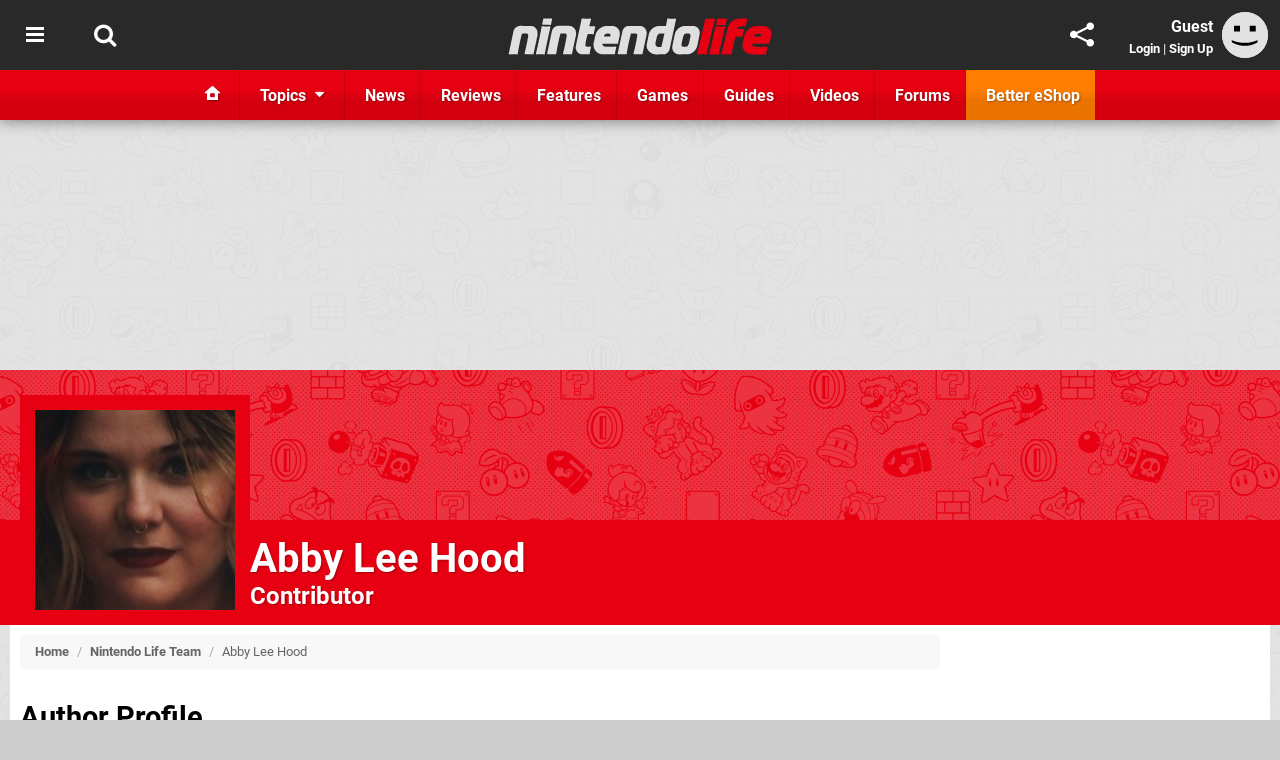

--- FILE ---
content_type: text/css;charset=UTF-8
request_url: https://static.nintendolife.com/themes/nl.v10/css/master,page,hero.css?accent=%23E60012&v=1768816381
body_size: 22520
content:
body {--info:#78BE39;--warning:#F79131;--error:#E20D1B;--accent:#E60012;--accent-rgb:230,0,18}html {--background:#FFF;--background-rgba:255,255,255;--line:#EEE;--line-hard:#DDD;--text-color-normal:#000;--text-color-quote:#555;--text-color-soft:#666;--text-color-softer:#AAA;--text-quote-font:Georgia, serif;--soft-bg:#DDD;--bg-offset:#F8F8F8;--bg-highlight:#F3F3F3;--bg-avatar:#e2e2e2;--border-input:#DDD;--border-focus:#999;--sub-gradient:linear-gradient(to right,rgb(3,125,250) 0%,rgb(43,172,240) 40%,rgb(4,224,233) 80%,rgb(4,193,189) 100%)}html .youtube {--bg-offset:#222}body.dark,html.dark {--background:#111;--background-rgba:17,17,17;--line:#333;--line-hard:#444;--text-color-normal:#FFF;--text-color-quote:#CCC;--text-color-soft:#AAA;--text-color-softer:#999;--soft-bg:#444;--bg-offset:#222;--bg-highlight:#333;--border-input:#333;--border-focus:#666;--bg-avatar:#999}.item-site-nintendolife-com {--accent:#E60012;--site-icon:url(https://images.nintendolife.com/site/icon/32x32.png)}.item-site-pushsquare-com {--accent:#0868e0;--site-icon:url(https://images.pushsquare.com/site/icon/32x32.png)}.item-site-purexbox-com {--accent:#5cb91f;--site-icon:url(https://images.purexbox.com/site/icon/32x32.png)}.item-site-timeextension-com {--accent:#f43590;--site-icon:url(https://images.timeextension.com/site/icon/32x32.png)}.item-site-digitalfoundry-net {--accent:#EA3F00;--site-icon:url(https://images.digitalfoundry.net/site/icon/32x32.png)}.content {--negative-space:-10px;--text-spacer:20px}html {--desktop-article-headline-size:300%;--featured-gradient:linear-gradient(0deg, rgba(0,0,0,0.8) 0%, rgba(0,0,0,0.7) 50%, rgba(0,0,0,0) 100%);--desktop-content-width:1260px;--max-article-width:900px}.article .picture {max-width:var(--max-article-width)}.accent {color:var(--accent)}.accent-hover:hover {color:var(--accent)}.accent-border {border-color:var(--accent) !important}.accent-bg,.accent-bg-hover:hover {background-color:var(--accent)}.accent-animate {transition:color 1s ease;-moz-transition:color 1s ease;-webkit-transition:color 1s ease;-o-transition:color 1s ease;-ms-transition:color 1s ease;transition:background-color 0.3s ease;-moz-transition:background-color 0.3s ease;-webkit-transition:background-color 0.3s ease;-o-transition:background-color 0.3s ease;-ms-transition:background-color 0.3s ease}.text a,.forums .text a,.accent,.forums .unread a,.forums .unread .item-title .icon,.forums .unread .forum-title .icon {color:var(--accent)}.ccmsForm .fm-fieldset-contents {border-color:var(--accent)}.accent-bg,.ccmsForm .fm-fieldset legend,.ccmsForm .button:hover,.accent-bg-hover:hover {background-color:var(--accent)}#header {color:#FFF}#header .menubar {box-shadow:0 0 15px rgba(0,0,0,0.5);-moz-box-shadow:0 0 15px rgba(0,0,0,0.5);-webkit-box-shadow:0 0 15px rgba(0,0,0,0.5);-o-box-shadow:0 0 15px rgba(0,0,0,0.5);-ms-box-shadow:0 0 15px rgba(0,0,0,0.5)}#body,.content {background:var(--background);color:var(--text-color-normal)}.inset {width:var(--desktop-content-width);margin:0 auto}.header .inset,#footer .inset,.content-only .inset {max-width:var(--desktop-content-width);width:auto}body.is-desktop {min-width:var(--desktop-content-width)}.header-wrap {position:relative;z-index:20000}#template {position:relative}#toolbar a {float:left;color:#FFF}#header {text-align:center;background:inherit}#header a {text-decoration:none}#header ul {text-align:left}.site-title {font-size:100%;display:inline-block;max-width:265px;line-height:65px;vertical-align:bottom;padding:15px 15px 15px 0}.site-title a {display:inline-block;height:100%;line-height:100%;vertical-align:middle;color:#FFF}.site-title img,.site-title svg {max-width:100%;max-height:100%;vertical-align:middle}body.noscroll {overflow:hidden}body.with-mastfoot {padding-bottom:48px}@media screen and (min-width: 1200px) {.content-only .content {width:1000px;margin:0 auto;padding-top:30px}}
@media screen and (min-width: 900px) {#body {padding:10px;display:grid;gap:12px}#content {grid-column:1;min-width:0}.with-sidebar #content {width:920px;grid-column:1}#page-sidebar {width:300px;grid-column:2;min-width:0}#page-sidebar.with-sticky {display:flex}#page-sidebar.with-sticky .sidebar-wrap {position:sticky;bottom:0;align-self:flex-end;width:100%}.with-campaign-nav #page-sidebar.with-sticky .sidebar-wrap {top:15px;align-self:flex-start;bottom:initial}.campaign-nav-contents {max-height:75vh;overflow:auto}.cols-wrap {overflow:auto;overflow:overlay}.cols {overflow:auto;overflow:overlay}.cols .col-1 {float:left}.cols .col-2 {float:right}.cols.extended .col-1 {width:860px;padding-right:12px}.cols.extended .col-2 {width:360px}.cols.standard .col-1 {width:920px;padding-right:12px}.cols.standard .col-2 {width:300px}}
.cols.standard .col-2 > .insert:first-child {margin-bottom:30px}@media screen and (min-width: 1301px) {#body {padding:16px 16px 15px 12px}}
@media screen and (max-width:899px) {#page-sidebar {border-top:2px solid var(--line);padding:20px 10px;overflow:auto}.site-title {display:block;margin-left:70px;margin-right:70px;text-align:center;max-width:none;padding:0 10px;height:70px;line-height:70px}.site-title a {display:inline}}
article,aside,figure,footer,header,hgroup,menu,nav,section {display:block}h1,h2,h3,h4,h5,h6,p,blockquote,ul,li,ol,dl,dt,dd,form,body,html,article,aside,figure,footer,header,hgroup,menu,nav,section {margin:0;padding:0;font-size:100%}abbr {text-decoration:none}html {height:100%}body {font-size:100%;font-family:Roboto, Helvetica, Arial, sans-serif;background:#CCC}ul {text-align:left;list-style-type:none}ul li {display:inline}.clear {clear:both}.enlarge {cursor:zoom-in}.centered {text-align:center}.float-right {float:right}.float-left {float:left}.breadcrumbs {background:var(--bg-offset);color:var(--text-color-soft);font-size:smaller;padding:7px 15px;margin-bottom:15px;line-height:150%}.breadcrumbs .breadcrumb {color:var(--text-color-softer);padding:0 5px}.breadcrumbs .text-only {display:none}.breadcrumbs a {color:var(--text-color-soft);font-weight:bold;text-decoration:none}.breadcrumbs a:hover {text-decoration:underline}.paginate {text-align:center;padding:11px 0;color:var(--text-color-softer);font-size:smaller}.paginate li {padding-right:4px}.paginate li span {vertical-align:middle}.paginate .current-page,.paginate a {display:inline-block;padding:5px 8px;color:var(--accent);min-width:15px;text-align:center;text-decoration:none;font-weight:bold;margin:4px 0}.paginate a {text-decoration:none}.paginate a:hover {color:#FFF;text-decoration:none}.paginate .active {color:#FFF}.paginate .accent-border {border-width:2px;border-style:solid}.paginate .total-pages {display:inline-block;padding:5px 8px;border:2px solid currentColor}.paginate .ui-page-jump {cursor:pointer;position:relative;display:inline-block}.paginate .ui-page-jump form {bottom:100%;left:0;right:0;position:absolute;padding:5px;background:var(--soft-bg);border-radius:5px;-moz-border-radius:5px;-webkit-border-radius:5px;-o-border-radius:5px;-ms-border-radius:5px;box-shadow:0 0 5px rgba(0,0,0,0.1);-moz-box-shadow:0 0 5px rgba(0,0,0,0.1);-webkit-box-shadow:0 0 5px rgba(0,0,0,0.1);-o-box-shadow:0 0 5px rgba(0,0,0,0.1);-ms-box-shadow:0 0 5px rgba(0,0,0,0.1)}.paginate .ui-page-jump form label {font-weight:bold;padding-bottom:5px;display:block}.paginate .ui-page-jump form div {display:flex;font-size:larger}.paginate .ui-page-jump form div input {flex-grow:1;width:100%;text-align:center;border:none;outline:none}.paginate .ui-page-jump form div button {color:#FFF;border:none;font-weight:bold;padding:5px 8px;text-transform:uppercase;font-family:inherit;cursor:pointer}.youtube {clear:both;margin-bottom:var(--text-spacer);line-height:100%;text-align:center}.youtube .video-stage {background:var(--bg-offset);padding:15px 15px 10px 15px;color:#EEE}.youtube iframe,.youtube img {vertical-align:bottom;width:100%;height:auto;aspect-ratio:16 / 9}.youtube .youtube-thumbnail {display:block;position:relative}.youtube .youtube-thumbnail:before {content:"";position:absolute;left:50%;top:50%;width:68px;height:48px;margin-left:-34px;margin-top:-24px;background:url(images/ytplay.svg) no-repeat center;opacity:0.8;filter: alpha(opacity = 80);zoom:1;z-index:100;transition:opacity 0.2s ease;-moz-transition:opacity 0.2s ease;-webkit-transition:opacity 0.2s ease;-o-transition:opacity 0.2s ease;-ms-transition:opacity 0.2s ease}.youtube .youtube-thumbnail:hover:before {opacity:1;filter: alpha(opacity = 100);zoom:1}.youtube .youtube-thumbnail img {max-width:100%;height:auto}.youtube .youtube-thumbnail .watch-on-youtube {position:absolute;bottom:6px;left:0;background:transparent;zoom:1;filter:progid:DXImageTransform.Microsoft.gradient(startColorstr=#cc171717,endColorstr=#cc171717);background:rgba(23, 23, 23, .8);border-bottom-right-radius:2px;border-top-right-radius:2px;color:#FFF;padding:15px}.youtube p.youtube-sub {color:#DDD;font-size:14.4px !important;line-height:24px;padding:10px 0 0 0 !important}.youtube p.youtube-sub a {font-weight:bold;text-decoration:none;color:#FFF !important}.youtube p.youtube-sub a:hover {text-decoration:underline}.youtube p.youtube-sub div {vertical-align:middle !important}.youtube p.youtube-sub .sub-button {margin-left:5px;display:inline-block;border-radius:3px;-moz-border-radius:3px;-webkit-border-radius:3px;-o-border-radius:3px;-ms-border-radius:3px;font-weight:normal}.youtube p.youtube-sub .sub-button .subs-label,.youtube p.youtube-sub .sub-button .subs {display:inline-block;border:1px solid rgba(0,0,0,0.2)}.youtube p.youtube-sub .sub-button .subs-label {background:#b31217;color:#FFF;border-radius:5px 0 0 5px;-moz-border-radius:5px 0 0 5px;-webkit-border-radius:5px 0 0 5px;-o-border-radius:5px 0 0 5px;-ms-border-radius:5px 0 0 5px;padding:3px 8px 2px 8px;text-shadow:1px 1px 2px rgba(0,0,0,0.25);-moz-text-shadow:1px 1px 2px rgba(0,0,0,0.25);-webkit-text-shadow:1px 1px 2px rgba(0,0,0,0.25);-o-text-shadow:1px 1px 2px rgba(0,0,0,0.25);-ms-text-shadow:1px 1px 2px rgba(0,0,0,0.25);transition:background 0.2s ease;-moz-transition:background 0.2s ease;-webkit-transition:background 0.2s ease;-o-transition:background 0.2s ease;-ms-transition:background 0.2s ease}.youtube p.youtube-sub .sub-button .subs {background:#FFF;color:#737373;padding:3px 7px 2px 7px;border-radius:0 3px 3px 0;-moz-border-radius:0 3px 3px 0;-webkit-border-radius:0 3px 3px 0;-o-border-radius:0 3px 3px 0;-ms-border-radius:0 3px 3px 0;text-transform:uppercase;transition:color 0.2s ease;-moz-transition:color 0.2s ease;-webkit-transition:color 0.2s ease;-o-transition:color 0.2s ease;-ms-transition:color 0.2s ease}.youtube p.youtube-sub .sub-button:hover .subs-label {background:#ff0000}.youtube p.youtube-sub .sub-button:hover .subs {color:#000}.youtube .primis-player {aspect-ratio:16 / 9;height:auto}@media screen and (min-width: 900px) {.youtube.with-primis .primis-player {aspect-ratio:89 / 42}}
@media screen and (max-width:899px) {.youtube .youtube-sub {display:none}}
.spoiler {position:relative;display:inline-block;min-width:100px;cursor:pointer}.spoiler:before {content:"Spoiler";position:absolute;top:0;left:0;bottom:0;right:0;background:#222;color:#AAA;z-index:5;text-align:center;text-transform:uppercase;font-size:smaller;letter-spacing:1px;font-weight:bold;white-space:nowrap}.spoiler:hover:before {background:#333}span.spoiler-block {display:inline-block}.spoiler-block:before,div.spoiler:before {padding:5px}iframe.embedly-card {background:#FFF}.hide-nofollow a[rel=nofollow] {display:none !important}#menu {height:50px;white-space:nowrap;overflow-y:hidden;overflow-x:auto;-webkit-overflow-scrolling:touch}#menu::-webkit-scrollbar {width:5px;height:5px}#menu::-webkit-scrollbar-track {border-radius:10px;-moz-border-radius:10px;-webkit-border-radius:10px;-o-border-radius:10px;-ms-border-radius:10px;background:transparent;zoom:1;filter:progid:DXImageTransform.Microsoft.gradient(startColorstr=#19000000,endColorstr=#19000000);background:rgba(0,0,0,.1)}#menu::-webkit-scrollbar-thumb {border-radius:10px;-moz-border-radius:10px;-webkit-border-radius:10px;-o-border-radius:10px;-ms-border-radius:10px;background:transparent;zoom:1;filter:progid:DXImageTransform.Microsoft.gradient(startColorstr=#33000000,endColorstr=#33000000);background:rgba(0,0,0,.2)}#menu::-webkit-scrollbar-thumb:window-inactive {background:transparent;zoom:1;filter:progid:DXImageTransform.Microsoft.gradient(startColorstr=#19000000,endColorstr=#19000000);background:rgba(0,0,0,.1)}#menu .first .main-menu-item .label {display:none}#menu a {color:#FFF}#menu .main-menu-item {display:inline-block;height:32px;line-height:32px;padding:9px 15px 9px 15px;transition:background 0.2s ease;-moz-transition:background 0.2s ease;-webkit-transition:background 0.2s ease;-o-transition:background 0.2s ease;-ms-transition:background 0.2s ease;border-right:1px solid rgba(0,0,0,0.1);text-shadow:1px 1px 2px rgba(0,0,0,0.3);-moz-text-shadow:1px 1px 2px rgba(0,0,0,0.3);-webkit-text-shadow:1px 1px 2px rgba(0,0,0,0.3);-o-text-shadow:1px 1px 2px rgba(0,0,0,0.3);-ms-text-shadow:1px 1px 2px rgba(0,0,0,0.3)}#menu .main-menu-item .icon {font-size:25px;vertical-align:middle}#menu .main-menu-item .label {font-weight:bold;padding-left:5px;vertical-align:middle}#menu li:last-child .main-menu-item {border-right:none}#menu .main-menu-item:hover,#menu .highlight {background:transparent;zoom:1;filter:progid:DXImageTransform.Microsoft.gradient(startColorstr=#19ffffff,endColorstr=#19ffffff);background:rgba(255,255,255,0.1)}#menu .no-icon {padding-left:20px;padding-right:20px}#menu .no-icon .label {padding-left:0}#menu .no-icon .icon {font-size:16px;padding-left:5px}#menu .has-submenu a.selected {padding-bottom:6px;border-bottom:3px solid #FFF}#submenus .submenu {display:none;background:var(--bg-offset);box-shadow:0 10px 20px -10px rgba(0,0,0,0.25);-moz-box-shadow:0 10px 20px -10px rgba(0,0,0,0.25);-webkit-box-shadow:0 10px 20px -10px rgba(0,0,0,0.25);-o-box-shadow:0 10px 20px -10px rgba(0,0,0,0.25);-ms-box-shadow:0 10px 20px -10px rgba(0,0,0,0.25)}#submenus .submenu .inset {text-align:left;color:var(--text-color-normal);padding:15px 15px 0 15px;overflow:auto}#submenus .submenu .submenu-list {background:var(--background);padding:10px}#submenus .submenu .submenu-list li {display:inline}#submenus .submenu .submenu-list a {font-weight:bold;color:var(--text-color-normal);display:block;padding:10px;transition:background 0.1s ease, color 0.1s ease;-moz-transition:background 0.1s ease, color 0.1s ease;-webkit-transition:background 0.1s ease, color 0.1s ease;-o-transition:background 0.1s ease, color 0.1s ease;-ms-transition:background 0.1s ease, color 0.1s ease}#submenus .submenu .submenu-list a:hover {background:var(--bg-highlight)}#submenus .submenu .submenu-list a .icon {float:right}#submenus .submenu .submenu-list a.ui-change-topic:hover {color:#FFF}#submenus .submenu ul:last-child {margin-right:none}.menu-content-items {margin-right:-15px}.menu-content-item {display:block;background:var(--background);margin:0 15px 15px 0;padding:10px;width:280px;float:left;white-space:normal}.menu-content-item .heading {max-height:80px;line-height:20px;overflow:hidden;font-weight:bold}.menu-content-item a:hover {text-decoration:underline !important}.menu-content-item .subtitle {color:var(--text-color-softer);font-size:90%}.menu-content-item img {float:left;margin-right:10px}.menu-content-item .item-detail {margin-left:120px;height:80px;overflow:hidden}.menu-content-item a:visited {color:var(--text-color-soft) !important}.menu-content-item-video {width:210px;height:195px}.menu-content-item-video img {float:none;margin-right:0}.menu-content-item-video .heading {max-height:40px;padding-top:5px}.menu-content-item-video .subtitle {padding-top:5px;font-size:smaller}.menu-content-item-image {width:100px;height:100px;padding:0}.menu-content-item-topic .heading a {display:block;white-space:nowrap;overflow:hidden;text-overflow:ellipsis}#footer {padding:15px 25px 0 25px;text-align:center;color:#FFF;background-position:top center;background-repeat:repeat}#footer .inset {padding-bottom:25px}#footer a {font-weight:bold;text-decoration:none}#footer a:hover {text-decoration:underline}#footer .social {border-top:2px solid rgba(255,255,255,0.2);border-bottom:2px solid rgba(255,255,255,0.2);clear:both;text-align:center;padding-top:25px}#footer .social p {font-weight:bold;padding-bottom:25px}#footer .social ul {text-align:center;min-height:80px}#footer .social li {padding:0 5px}#footer .social a {font-size:48px;color:#FFF;opacity:1;filter: alpha(opacity = 100);zoom:1;display:inline-block;vertical-align:top;padding:0 5px;min-width:64px;transition:font-size 0.2s;-moz-transition:font-size 0.2s;-webkit-transition:font-size 0.2s;-o-transition:font-size 0.2s;-ms-transition:font-size 0.2s}#footer .social a .label {display:none}#footer .social a:hover {font-size:64px;text-decoration:none}#footer .social .label {display:none}#footer ul.alphabet {clear:both;margin:-bottom:0;display:block;background:transparent;zoom:1;filter:progid:DXImageTransform.Microsoft.gradient(startColorstr=#26ffffff,endColorstr=#26ffffff);background:rgba(255,255,255,0.15);padding:5px 0px;line-height:125%;text-align:center}#footer ul.alphabet a {display:inline-block;color:#FFF;padding:0px 15px;margin:3px 0}#footer ul.list {clear:both;margin:15px 0;display:block;background:transparent;zoom:1;filter:progid:DXImageTransform.Microsoft.gradient(startColorstr=#26ffffff,endColorstr=#26ffffff);background:rgba(255,255,255,0.15);padding:0px;line-height:125%;text-align:center}#footer ul.list li {display:inline}#footer ul.list li a {display:inline-block;color:#FFF;padding:4px 10px;border-left:2px solid rgba(255,255,255,0.4);margin:4px 0;cursor:pointer}#footer ul.list li:first-child a {border-left:none}#footer ul.friends {margin:0}#footer ul.friends li:nth-child(2) a {border-left:none}#footer .copyright {clear:both;font-size:90%;padding:25px;line-height:150%}#footer .copyright a {color:#FFF}#footer .copyright,#footer .more,#footer .list,#footer .social,#footer .list-heading,#footer .button,#footer .alphabet {text-shadow:1px 1px 2px rgba(0,0,0,0.3);-moz-text-shadow:1px 1px 2px rgba(0,0,0,0.3);-webkit-text-shadow:1px 1px 2px rgba(0,0,0,0.3);-o-text-shadow:1px 1px 2px rgba(0,0,0,0.3);-ms-text-shadow:1px 1px 2px rgba(0,0,0,0.3)}#footer .trending-articles {padding:10px}#footer .trending-articles .list-heading {padding-bottom:15px;font-size:larger;font-weight:bold}#footer .trending-articles .items {padding-bottom:10px;display:flex;flex-wrap:wrap;gap:10px}#footer .trending-articles .item {background:#FFF;padding:10px;text-align:left;color:#666;display:block;flex-grow:1;width:300px;box-sizing:border-box;position:relative}#footer .trending-articles .item a {color:inherit;text-decoration:none}#footer .trending-articles .item a:hover .accent {text-decoration:underline}#footer .trending-articles .item .date {display:block;font-weight:bold;font-size:70%;padding-top:3px}#footer .trending-articles .item .heading {line-height:125%;display:block;height:80px;line-height:20px;overflow:hidden;display:-webkit-box;-webkit-box-orient:vertical;-webkit-line-clamp:4}#footer .trending-articles .item .heading:after {content:"";position:absolute;top:0;right:0;left:0;bottom:0}#footer .trending-articles .item img {float:left;margin-right:10px;background:#EEE;vertical-align:bottom}#footer .trending-articles .item a:visited,#footer .trending-articles .item a:visited .accent {color:#666 !important}#footer .trending-articles .more {clear:both;text-align:center}#footer .trending-articles .more a {color:#FFF;display:block;transition:background 0.2s ease;-moz-transition:background 0.2s ease;-webkit-transition:background 0.2s ease;-o-transition:background 0.2s ease;-ms-transition:background 0.2s ease;padding:10px}#footer .trending-articles .more a:hover {background:#FFF;color:var(--accent);text-decoration:none;text-shadow:none;-moz-text-shadow:none;-webkit-text-shadow:none;-o-text-shadow:none;-ms-text-shadow:none}#ui-join-newsletter {padding:25px 0;text-align:center}#ui-join-newsletter div {display:inline}#ui-join-newsletter .textbox,#ui-join-newsletter .button {padding:9px 10px;font-family:inherit;font-size:inherit;border:none;line-height:18px;outline:none;margin:0}#ui-join-newsletter label {font-weight:bold;display:block;color:#FFF;padding-bottom:15px;font-size:115%}#ui-join-newsletter .textbox {background:#FFF;color:#333;max-width:200px;font-size:14px;box-shadow:0 0 10px rgba(0,0,0,0.15);-moz-box-shadow:0 0 10px rgba(0,0,0,0.15);-webkit-box-shadow:0 0 10px rgba(0,0,0,0.15);-o-box-shadow:0 0 10px rgba(0,0,0,0.15);-ms-box-shadow:0 0 10px rgba(0,0,0,0.15)}#ui-join-newsletter .icon {font-size:48px;vertical-align:middle}#ui-join-newsletter .button {margin-left:5px;background:none;color:#FFF;font-weight:bold;cursor:pointer;font-size:14px;padding:6px 12px;border:3px solid #FFF;transition:background 0.3s ease;-moz-transition:background 0.3s ease;-webkit-transition:background 0.3s ease;-o-transition:background 0.3s ease;-ms-transition:background 0.3s ease;-webkit-appearance:none}#ui-join-newsletter .button:hover {background:var(--accent)}#gutter {background:#292929}body > img[width="1"] {position:absolute;left:-1px;top:-1px}.flash {position:relative;z-index:20001}.flash .messages {position:absolute;left:0;right:0;top:0}.flash p {margin:10px;padding:10px;color:#FFF;font-size:120%;font-weight:bold;cursor:pointer}.flash p a {text-decoration:underline !important;color:#FFF}.flash p strong {font-size:120%}.flash p.info {background:var(--info)}.flash p.warn {background:var(--warning)}.flash p.error {background:var(--error)}.flash.fixed .messages {position:fixed;z-index:20001}body .alertify-notifier .ajs-message {color:#FFF;font-weight:bold;text-shadow:1px 1px 3px rgba(0,0,0,0.2);-moz-text-shadow:1px 1px 3px rgba(0,0,0,0.2);-webkit-text-shadow:1px 1px 3px rgba(0,0,0,0.2);-o-text-shadow:1px 1px 3px rgba(0,0,0,0.2);-ms-text-shadow:1px 1px 3px rgba(0,0,0,0.2);border-radius:3px;-moz-border-radius:3px;-webkit-border-radius:3px;-o-border-radius:3px;-ms-border-radius:3px}body .alertify-notifier .ajs-message.ajs-success {background:#78BE39}body .alertify-notifier .ajs-message.ajs-warning {background:$warn}body .alertify-notifier .ajs-message.ajs-error {background:#E20D1B}.ui-button {display:inline !important;line-height:normal;margin-right:0 !important;text-align:center}.ui-button a {display:block;height:24px;width:24px;padding:23px;color:#FFF;position:relative;text-align:center;transition:background 0.2s ease;-moz-transition:background 0.2s ease;-webkit-transition:background 0.2s ease;-o-transition:background 0.2s ease;-ms-transition:background 0.2s ease}.ui-button a:hover {background:transparent;zoom:1;filter:progid:DXImageTransform.Microsoft.gradient(startColorstr=#cffffff,endColorstr=#cffffff);background:rgba(255,255,255,0.05)}.ui-button .count {position:absolute;bottom:10px;right:10px;border-radius:10px;-moz-border-radius:10px;-webkit-border-radius:10px;-o-border-radius:10px;-ms-border-radius:10px;font-weight:bold;padding:4px;font-size:13px}.ui-button .icon {font-size:24px}.ui-button .label {display:none}.ui-button ul {display:none}.ui-button:hover ul {background:#292929;position:absolute;left:0;top:100%;display:block;z-index:20025}.ui-button:hover ul li {display:inline !important;float:none !important}.ui-button:hover ul a {width:40px;height:40px;padding:15px}.ui-button:hover ul a .icon {font-size:40px}.ui-button:hover ul a.twitter:hover {background:#33b5ff !important}.ui-button:hover ul a.facebook:hover {background:#405d9b !important}.ui-button:hover ul a.reddit:hover {background:orangered !important}.ui-button:hover ul a.whatsapp:hover {background:#25d366 !important}.ui-button:hover ul a.messenger:hover {background:#0084ff !important}.ui-button:hover ul a.skype:hover {background:#00aff0 !important}.ui-button:hover ul a.threads:hover {background:#000 !important}.ui-button:hover ul a.bsky:hover {background:#208bfe !important}.ui-overlay .scroll {overflow:auto}.ui-toggle-overlay {cursor:pointer}.ui-overlays {background:inherit}.ui-overlays a {color:#FFF}.ui-overlay.fixed {background:transparent;zoom:1;filter:progid:DXImageTransform.Microsoft.gradient(startColorstr=#f9343434,endColorstr=#f9343434);background:rgba(52,52,52,0.98)}#sidebar.fixed {box-shadow:0 0 20px rgba(0,0,0,0.25);-moz-box-shadow:0 0 20px rgba(0,0,0,0.25);-webkit-box-shadow:0 0 20px rgba(0,0,0,0.25);-o-box-shadow:0 0 20px rgba(0,0,0,0.25);-ms-box-shadow:0 0 20px rgba(0,0,0,0.25);position:fixed;top:0;bottom:0;left:-100%;z-index:20005;width:400px}#sidebar.fixed .body,#userbar.fixed .body {padding:10px 20px}#sidebar,#userbar {display:none}#sidebar .body > ul,#userbar .body > ul {padding:10px 0;border-top:1px solid rgba(255,255,255,0.1)}#sidebar .body > ul li,#userbar .body > ul li {display:block}#sidebar .body > ul a,#userbar .body > ul a {display:block;padding:10px 20px 10px 15px;font-weight:bold;transition:background 0.2s ease;-moz-transition:background 0.2s ease;-webkit-transition:background 0.2s ease;-o-transition:background 0.2s ease;-ms-transition:background 0.2s ease}#sidebar .body > ul a .icon,#userbar .body > ul a .icon {font-size:32px;vertical-align:middle}#sidebar .body > ul a .label,#userbar .body > ul a .label {display:inline-block;vertical-align:middle;padding-left:20px}#sidebar .body > ul a .right,#userbar .body > ul a .right {display:inline-block;line-height:32px;font-size:24px;float:right}#sidebar .body > ul a:hover,#userbar .body > ul a:hover {background:transparent;zoom:1;filter:progid:DXImageTransform.Microsoft.gradient(startColorstr=#13ffffff,endColorstr=#13ffffff);background:rgba(255,255,255,0.075)}#sidebar ul.optional,#userbar ul.optional {border-top:none}.ui-button .counter,.ui-overlay .counter,.ui-toggle-overlay .counter,.ui-userinfo .counter {display:inline-block;text-align:center;vertical-align:middle;border-radius:15px;-moz-border-radius:15px;-webkit-border-radius:15px;-o-border-radius:15px;-ms-border-radius:15px;padding:5px;min-width:20px;font-weight:bold}.ui-button .counter,.ui-toggle-overlay .counter,.ui-userinfo .counter {position:absolute;right:5px;bottom:5px;background:var(--accent);color:#fff}.ui-overlay .counter {background:var(--accent);color:#FFF;float:right}#userbar.fixed {box-shadow:0 0 20px rgba(0,0,0,0.25);-moz-box-shadow:0 0 20px rgba(0,0,0,0.25);-webkit-box-shadow:0 0 20px rgba(0,0,0,0.25);-o-box-shadow:0 0 20px rgba(0,0,0,0.25);-ms-box-shadow:0 0 20px rgba(0,0,0,0.25);position:fixed;top:0;bottom:0;right:-100%;z-index:20015;width:400px}#userbar {display:none}#userbar .buffer {white-space:nowrap;text-align:left;cursor:pointer;position:relative}#userbar .buffer .avatar {margin-right:15px;float:left;background:#EEE;width:46px;height:46px;border-radius:23px;-moz-border-radius:23px;-webkit-border-radius:23px;-o-border-radius:23px;-ms-border-radius:23px}#userbar .buffer .avatar img,#userbar .buffer .avatar svg {width:46px;height:46px;border-radius:23px;-moz-border-radius:23px;-webkit-border-radius:23px;-o-border-radius:23px;-ms-border-radius:23px}#userbar .buffer .username {font-size:135%;font-weight:bold}#userbar .buffer .username:hover {text-decoration:underline}#userbar .buffer .subtitle {color:#d5d5d5;font-weight:bold}#userbar .buffer .ui-admin-buttons {position:absolute;top:0;right:0;bottom:0;display:flex;align-items:center}#userbar .buffer .ui-admin-buttons .label {display:none}#userbar .buffer .ui-admin-buttons li {display:block}#userbar .buffer .ui-admin-buttons li a {display:block;padding:10px;font-size:24px}#userbar .ui-user-notifications-list li {background:transparent;zoom:1;filter:progid:DXImageTransform.Microsoft.gradient(startColorstr=#cffffff,endColorstr=#cffffff);background:rgba(255,255,255,0.05);position:relative}#userbar .ui-user-notifications-list li a {font-weight:normal;padding:10px 25px 10px 20px}#userbar .ui-user-notifications-list li a .title,#userbar .ui-user-notifications-list li a .time {display:block}#userbar .ui-user-notifications-list li a .time {padding-top:3px;font-size:smaller;color:#999}#userbar .ui-user-notifications-list li:hover .ui-user-notification-dismiss {display:inline-block}#userbar .ui-user-notifications-list .ui-user-notification-dismiss {display:none;position:absolute;top:0;right:0;padding:10px;cursor:pointer;font-size:125%}@media screen and (min-width: 900px) {#userbar .buffer .ui-admin-buttons {display:none}}
#controlbar {position:absolute;top:0;right:0}#controlbar li {display:block;position:relative;height:70px;float:left;transition:background 0.2s ease;-moz-transition:background 0.2s ease;-webkit-transition:background 0.2s ease;-o-transition:background 0.2s ease;-ms-transition:background 0.2s ease}#controlbar li:hover {background:transparent;zoom:1;filter:progid:DXImageTransform.Microsoft.gradient(startColorstr=#cffffff,endColorstr=#cffffff);background:rgba(255,255,255,0.05)}#controlbar a {color:#FFF}#controlbar .ui-userinfo {padding:12px;height:46px;white-space:nowrap;text-align:right}#controlbar .ui-userinfo p.username {padding-top:5px;font-weight:bold;margin-right:55px}#controlbar .ui-userinfo p.subtitle {padding-top:5px;margin-right:55px;font-size:smaller;color:#d5d5d5;font-weight:bold}#controlbar .ui-userinfo a:hover {text-decoration:underline}#controlbar .avatar {float:right;background:#EEE;width:46px;height:46px;border-radius:23px;-moz-border-radius:23px;-webkit-border-radius:23px;-o-border-radius:23px;-ms-border-radius:23px}#controlbar .avatar img,#controlbar .avatar svg {width:46px;height:46px;border-radius:23px;-moz-border-radius:23px;-webkit-border-radius:23px;-o-border-radius:23px;-ms-border-radius:23px}.mastfoot {position:fixed;bottom:0;left:0;right:0;z-index:5000;box-sizing:border-box}ul.quick-buttons {margin:0 !important;padding:0 !important;list-style-type:none !important}ul.quick-buttons li {list-style-type:none !important;cursor:pointer;display:block;color:var(--text-color-normal)}ul.quick-buttons .icon {display:block;background:var(--bg-highlight);box-shadow:0 0 8px rgba(0,0,0,0.35);-moz-box-shadow:0 0 8px rgba(0,0,0,0.35);-webkit-box-shadow:0 0 8px rgba(0,0,0,0.35);-o-box-shadow:0 0 8px rgba(0,0,0,0.35);-ms-box-shadow:0 0 8px rgba(0,0,0,0.35);border-radius:50px;-moz-border-radius:50px;-webkit-border-radius:50px;-o-border-radius:50px;-ms-border-radius:50px;font-size:175%;padding:8px;min-width:44px;box-sizing:border-box;text-align:center;transition:background 0.3s ease;-moz-transition:background 0.3s ease;-webkit-transition:background 0.3s ease;-o-transition:background 0.3s ease;-ms-transition:background 0.3s ease}ul.quick-buttons .icon:hover {background:var(--accent);color:#FFF}ul.ui-back-to-top {display:none;position:absolute;bottom:100%;margin-bottom:10px !important;right:5px;opacity:0.8;filter: alpha(opacity = 80);zoom:1}ul.ui-back-to-top .ui-goto-top {padding:6px 8px 6px 8px !important}.ui-cta-button {border:1px solid var(--border-input);border-radius:4px;-moz-border-radius:4px;-webkit-border-radius:4px;-o-border-radius:4px;-ms-border-radius:4px;margin:7px;background:var(--bg-highlight);color:#FFF;font-family:inherit;font-size:inherit;font-weight:bold;font-style:normal;text-decoration:none !important;color:inherit;padding:10px 50px;cursor:pointer}.ui-cta-button .icon {vertical-align:middle}.ui-cta-button:hover,.ui-cta-button:active {border:1px solid var(--accent);background:var(--accent);color:#FFF !important}.scrollbars {-webkit-overflow-scrolling:touch}.scrollbars::-webkit-scrollbar {width:8px;height:8px;cursor:pointer}.scrollbars::-webkit-scrollbar-track {border-radius:10px;-moz-border-radius:10px;-webkit-border-radius:10px;-o-border-radius:10px;-ms-border-radius:10px;background:transparent;zoom:1;filter:progid:DXImageTransform.Microsoft.gradient(startColorstr=#19000000,endColorstr=#19000000);background:rgba(0,0,0,.1)}.scrollbars::-webkit-scrollbar-thumb {border-radius:10px;-moz-border-radius:10px;-webkit-border-radius:10px;-o-border-radius:10px;-ms-border-radius:10px;background:transparent;zoom:1;filter:progid:DXImageTransform.Microsoft.gradient(startColorstr=#33000000,endColorstr=#33000000);background:rgba(0,0,0,.2)}.scrollbars::-webkit-scrollbar-thumb:window-inactive {background:transparent;zoom:1;filter:progid:DXImageTransform.Microsoft.gradient(startColorstr=#19000000,endColorstr=#19000000);background:rgba(0,0,0,.1)}.dark .scrollbars::-webkit-scrollbar-track {background:transparent;zoom:1;filter:progid:DXImageTransform.Microsoft.gradient(startColorstr=#19ffffff,endColorstr=#19ffffff);background:rgba(255,255,255,.1)}.dark .scrollbars::-webkit-scrollbar-thumb {background:transparent;zoom:1;filter:progid:DXImageTransform.Microsoft.gradient(startColorstr=#33ffffff,endColorstr=#33ffffff);background:rgba(255,255,255,.2)}.dark .scrollbars::-webkit-scrollbar-thumb:window-inactive {background:transparent;zoom:1;filter:progid:DXImageTransform.Microsoft.gradient(startColorstr=#19ffffff,endColorstr=#19ffffff);background:rgba(255,255,255,.1)}img.lazy {transition:opacity 0.6s ease-out, transform 1.2s ease-out;-moz-transition:opacity 0.6s ease-out, transform 1.2s ease-out;-webkit-transition:opacity 0.6s ease-out, transform 1.2s ease-out;-o-transition:opacity 0.6s ease-out, transform 1.2s ease-out;-ms-transition:opacity 0.6s ease-out, transform 1.2s ease-out;will-change:opacity, visibility}img.lazy.watching {opacity:0;filter: alpha(opacity = 0);zoom:1;visibility:hidden}img.lazy.is-visible {opacity:1;filter: alpha(opacity = 100);zoom:1;visibility:visible}#quick-search {display:none;overflow:hidden;transition:background 0.2s ease;-moz-transition:background 0.2s ease;-webkit-transition:background 0.2s ease;-o-transition:background 0.2s ease;-ms-transition:background 0.2s ease;padding:10px;background:transparent;zoom:1;filter:progid:DXImageTransform.Microsoft.gradient(startColorstr=#cffffff,endColorstr=#cffffff);background:rgba(255,255,255,0.05);white-space:nowrap}#quick-search .controls {background:#FFF;background:linear-gradient(to bottom, rgba(237,237,237,1) 0%,rgba(255,255,255,1) 35%,rgba(255,255,255,1) 35%)}#quick-search a {padding:13px;color:#777}#quick-search a:hover {background:none;color:#FFF}#quick-search label {display:none}#quick-search .textbox {background:none;border:none;outline:none;height:50px;padding:10px;font-size:16px;color:#111;width:100%;box-sizing:border-box;text-align:center}#quick-search .button {display:none}#quick-search.enabled {display:block}#quick-search-results {background:#FFF;color:#000;text-align:center;margin:0 10px}#quick-search-results .actions {background:#EEE;padding:10px;color:#AAA;font-size:smaller;margin:15px 0 10px 0}#quick-search-results .items {display:inline}#quick-search-results .items:empty:before {content:"Sorry, no results, try again?";display:block;padding:10px;text-align:center;color:var(--text-color-softer);font-style:italic;font-size:larger}#quick-search-results #search-results {display:none;padding-top:15px}#quick-search-results .search-item {display:inline-block;width:300px;padding:10px;vertical-align:top;text-align:center}#quick-search-results .search-item .image img {width:100%;height:auto}#quick-search-results .search-item .search-item-description:before {content:"("}#quick-search-results .search-item .search-item-description:after {content:")"}#quick-search-results .search-item:hover a {color:#FFF !important}#quick-search-results .highlight {background:var(--accent)}#quick-search-results .highlight a {color:#FFF}#quick-search-results .search-item-hubs .item-heading {background-color:#777;line-height:150px;padding:10px}#quick-search-results .search-item-hubs .item-heading .search-item-title {font-size:140%;text-shadow:1px 1px 2px rgba(0,0,0,0.3);-moz-text-shadow:1px 1px 2px rgba(0,0,0,0.3);-webkit-text-shadow:1px 1px 2px rgba(0,0,0,0.3);-o-text-shadow:1px 1px 2px rgba(0,0,0,0.3);-ms-text-shadow:1px 1px 2px rgba(0,0,0,0.3)}#quick-search-results .search-item-hubs .item-heading a {color:#FFF !important}#quick-search-results .search-item-hubs .search-link {line-height:125%;vertical-align:middle;display:inline-block}#quick-search-results .search-item-games .search-item-title {font-size:120%}.container {margin-bottom:25px}.container nav.ui-views {overflow:visible;position:relative;border-bottom:1px solid var(--line);min-height:38px}.container nav.ui-views .panels li a {display:inline-block;padding:10px 13px;border-bottom:1px solid var(--line);margin-bottom:-1px;font-weight:bold;color:var(--text-color-soft);text-decoration:none;transition:color 0.2s ease, border 0.2s ease;-moz-transition:color 0.2s ease, border 0.2s ease;-webkit-transition:color 0.2s ease, border 0.2s ease;-o-transition:color 0.2s ease, border 0.2s ease;-ms-transition:color 0.2s ease, border 0.2s ease}.container nav.ui-views .panels li a:hover {color:var(--accent)}.container nav.ui-views .panels li .selected {color:var(--accent)}.container .filter {position:relative}.container .ui-listing-toggles {float:right;padding-top:5px}.container .ui-listing-toggles select {outline:none;border:1px solid var(--line);padding:5px;font-family:inherit;background:var(--background);color:inherit}.container .ui-listing-toggles select:focus {border-color:var(--border-focus)}.container .ui-listing-toggle {float:right;color:#868686;user-select:none;padding-right:5px;margin-left:10px;border:1px solid #FFF;cursor:pointer;position:relative}.container .ui-listing-toggle ul {display:inline-block}.container .ui-listing-toggle li {display:inline}.container .ui-listing-toggle .icon {font-size:22px;vertical-align:middle}.container .ui-listing-toggle .optional {font-size:12px}.container .ui-listing-toggle a {display:none;cursor:pointer;color:#868686;padding:8px 5px 7px 5px;white-space:nowrap;font-weight:bold;font-size:14px;line-height:22px;text-transform:capitalize;text-decoration:none}.container .ui-listing-toggle a .icon {display:inline-block;width:20px;text-align:center}.container .ui-listing-toggle a.current {display:block}.container .ui-listing-sort .icon {font-size:18px}.container .ui-listing-toggle:not(.enabled):hover {background:#FAFAFA;border:1px solid #F6F6F6}.container .ui-listing-toggle.enabled ul {box-shadow:2px 2px 5px rgba(0,0,0,0.2);-moz-box-shadow:2px 2px 5px rgba(0,0,0,0.2);-webkit-box-shadow:2px 2px 5px rgba(0,0,0,0.2);-o-box-shadow:2px 2px 5px rgba(0,0,0,0.2);-ms-box-shadow:2px 2px 5px rgba(0,0,0,0.2);background:#FAFAFA;border:1px solid #F0F0F0;display:block;position:absolute;top:0;right:0;z-index:150}.container .ui-listing-toggle.enabled ul a {display:block;border-top:1px solid var(--line);padding:10px 15px 10px 10px}.container .ui-listing-toggle.enabled ul li:first-child a {border-top:none}.container .more {clear:both;text-align:center}.container .more a {display:block;color:#AAA;padding:10px;font-weight:bold;text-decoration:none;background:#F8F8F8}.container .more a:hover {color:#FFF}.container .item-group {color:var(--text-color-soft);text-transform:uppercase;padding:10px;margin-top:10px;font-weight:bold}.container .item-group:hover {background:var(--bg-offset)}.container .item-group .day,.container .item-group .icon {font-size:150%}.container .item-group .day {padding:0 7px}.container .item-group .date {border-left:1px solid var(--text-color-softer);padding-left:5px}.container .item-group.closed {color:var(--text-color-softer)}.container .ui-listing-group-date .items {padding-bottom:20px}.container .items {padding-top:15px}.container .items .empty {display:block}.container .item-insert {text-align:center}.container .item {border-color:var(--line);position:relative}.container .item a {text-decoration:none}.container .item a:hover {text-decoration:underline}.container .item .heading a:hover {text-decoration:none}.container .item .heading a:hover .title {text-decoration:underline}.container .item .image {background-color:var(--line);background-position:center;background-repeat:no-repeat;background-size:cover;position:relative;transition:background-image 0.3s ease;-moz-transition:background-image 0.3s ease;-webkit-transition:background-image 0.3s ease;-o-transition:background-image 0.3s ease;-ms-transition:background-image 0.3s ease}.container .item .image img,.container .item .cover img {vertical-align:top}.container .item .image .img,.container .item .cover .img {display:block;width:100%}.container .item .image .label,.container .item .cover .label {position:absolute;z-index:115;top:10px;right:0;color:#FFF}.container .item .heading {font-size:24px}.container .item .title {font-weight:bold;line-height:125%}.container .item .description {font-weight:bold;color:var(--text-color-soft);padding-bottom:5px;line-height:150%}.container .item .description a {color:var(--text-color-softer)}.container .item .list {overflow:hidden;text-overflow:ellipsis;color:var(--text-color-softer);font-size:90%;line-height:150%}.container .item .list a {color:inherit}.container .item .list li {border-left:1px solid var(--line);padding:0 7px;white-space:nowrap}.container .item .list li:first-child {padding-left:0;border-left:none}.container .item .list a:hover {color:var(--text-color-soft)}.container .item .category {transition:none;-moz-transition:none;-webkit-transition:none;-o-transition:none;-ms-transition:none;font-weight:bold}.container .item .ui-tools {display:none;position:absolute;z-index:150;top:0;right:0;opacity:0;filter: alpha(opacity = 0);zoom:1;transition:opacity 0.3s ease;-moz-transition:opacity 0.3s ease;-webkit-transition:opacity 0.3s ease;-o-transition:opacity 0.3s ease;-ms-transition:opacity 0.3s ease}.container .item .ui-tools a {font-size:20px;display:inline-block;padding:5px;vertical-align:bottom;color:var(--text-color-softer);text-decoration:none}.container .item .insert {margin:0 auto 15px auto}.container .item:not(.swiper-slide):not(.swiper-lazy) .title:visited {color:var(--text-color-soft)}.container .item:not(.swiper-slide):not(.swiper-lazy) .title:visited span,.container .item:not(.swiper-slide):not(.swiper-lazy) .title:visited span.title {color:var(--text-color-soft)}.container .item .category {font-size:90%;text-transform:uppercase;padding-right:5px;border-right:1px solid var(--line)}.container .item .title {color:var(--text-color-normal)}.container .item .image .img {display:block;height:100%}.container .item .image .img:before {content:"";position:absolute;top:0;left:0;right:0;bottom:0;z-index:110;box-shadow:inset 0 0 25px rgba(0,0,0,0.2);-moz-box-shadow:inset 0 0 25px rgba(0,0,0,0.2);-webkit-box-shadow:inset 0 0 25px rgba(0,0,0,0.2);-o-box-shadow:inset 0 0 25px rgba(0,0,0,0.2);-ms-box-shadow:inset 0 0 25px rgba(0,0,0,0.2);transition:box-shadow 0.3s ease;-moz-transition:box-shadow 0.3s ease;-webkit-transition:box-shadow 0.3s ease;-o-transition:box-shadow 0.3s ease;-ms-transition:box-shadow 0.3s ease}.container .item .cover {position:relative}.container .item .cover .img {display:block}.container .item .cover .img img {max-width:90%;width:auto;height:auto;box-shadow:0 0 10px rgba(0,0,0,0.2);-moz-box-shadow:0 0 10px rgba(0,0,0,0.2);-webkit-box-shadow:0 0 10px rgba(0,0,0,0.2);-o-box-shadow:0 0 10px rgba(0,0,0,0.2);-ms-box-shadow:0 0 10px rgba(0,0,0,0.2)}.container .item .image:hover .img:before {box-shadow:inset 0 0 25px rgba(0,0,0,0.5);-moz-box-shadow:inset 0 0 25px rgba(0,0,0,0.5);-webkit-box-shadow:inset 0 0 25px rgba(0,0,0,0.5);-o-box-shadow:inset 0 0 25px rgba(0,0,0,0.5);-ms-box-shadow:inset 0 0 25px rgba(0,0,0,0.5)}.container .item .image .user-comments,.container .item .cover .user-comments {position:absolute;right:0;bottom:0;background:transparent;zoom:1;filter:progid:DXImageTransform.Microsoft.gradient(startColorstr=#7f000000,endColorstr=#7f000000);background:rgba(0,0,0,0.5);font-weight:bold;padding:6px 12px;z-index:120;color:#FFF}.container .item .image .user-comments a,.container .item .cover .user-comments a {color:inherit !important}.container .item .image .label,.container .item .cover .label {background:rgba(var(--accent-rgb),0.8);padding:5px 15px;font-weight:bold}.container .style-slide .item .heading {font-size:250%}.container .style-slide .item .label {font-size:160%;padding:10px 20px}.container .style-featured .item .heading {font-size:115%}.container .style-featured .item .heading span.title {text-shadow:0 0 10px #000;-moz-text-shadow:0 0 10px #000;-webkit-text-shadow:0 0 10px #000;-o-text-shadow:0 0 10px #000;-ms-text-shadow:0 0 10px #000}.container .style-featured .item .image img {aspect-ratio:545 / 385;display:inline-block !important}.container .style-featured .item .title,.container .style-slide .item .title {color:#FFF !important;font-size:inherit}.container .style-featured .item .category,.container .style-slide .item .category {background:var(--accent);color:#FFF !important;border-right:none;padding:0 5px;display:inline-block;border-radius:2px;-moz-border-radius:2px;-webkit-border-radius:2px;-o-border-radius:2px;-ms-border-radius:2px}.container .style-featured .item .description,.container .style-slide .item .description {color:#c1c1c1;white-space:nowrap;text-overflow:ellipsis;overflow:hidden}.container .style-featured .item a:visited .category,.container .style-slide .item a:visited .category {background:#666}.container .style-video .item {padding-bottom:15px}.container .style-video .item .info {padding:10px 5px}.container .style-video .item .heading {font-size:17px;padding-bottom:10px;min-height:4em;line-height:150%}.container .style-video .item .list {font-size:smaller}.container .style-podcast {padding:0}.container .style-podcast .item {margin:0}.container .style-podcast .item .image img {width:100%;height:auto}.container .style-podcast .info {background:var(--accent);padding:15px 15px 10px 15px;color:#FFF}.container .style-podcast .info .category {color:#d4e8fe !important}.container .style-podcast .info .title,.container .style-podcast .info .title:hover {color:inherit !important}.container .style-podcast .info .description {color:#ddd}.container .style-podcast .info .list li {border-color:rgba(255,255,255,0.1)}.container .style-podcast .info .list a:hover {color:#FFF}.container .item:hover .ui-tools {display:block;opacity:1;filter: alpha(opacity = 100);zoom:1}.container .item-video .image .duration {position:absolute;bottom:0;right:0;background:transparent;zoom:1;filter:progid:DXImageTransform.Microsoft.gradient(startColorstr=#bf000000,endColorstr=#bf000000);background:rgba(0,0,0,0.75);color:#FFF;font-size:smaller;font-weight:bold;display:block;padding:5px;z-index:101}.container .item-video .image .play {display:block;position:absolute;top:0;left:0;bottom:0;right:0;opacity:0;filter: alpha(opacity = 0);zoom:1;transition:opacity 0.2s ease;-moz-transition:opacity 0.2s ease;-webkit-transition:opacity 0.2s ease;-o-transition:opacity 0.2s ease;-ms-transition:opacity 0.2s ease;background:transparent;zoom:1;filter:progid:DXImageTransform.Microsoft.gradient(startColorstr=#3f000000,endColorstr=#3f000000);background:rgba(0,0,0,0.25);z-index:100}.container .item-video .image .play .icon {color:#FFF;font-size:50px;position:absolute;top:50%;left:50%;margin-left:-25px;margin-top:-25px}.container .item-video .image:hover .play {opacity:1;filter: alpha(opacity = 100);zoom:1}.container .item-product .image {position:relative;height:300px !important;text-align:center;background:#FFF}.container .item-product .image .img {line-height:300px}.container .item-product .image img {display:inline-block !important;max-width:85%;max-height:85%;width:auto;vertical-align:middle}.container .item-product .image .price {position:absolute;display:block;right:0;bottom:0;padding:5px 7px;color:#FFF;font-size:larger;font-weight:bold}.container .item-game .image {position:relative}.container .item-game .review-score {position:absolute;top:10px;left:0;font-size:12px;color:#FFF;padding:6px 5px 4px 5px;z-index:100;line-height:100%;border-radius:3px;-moz-border-radius:3px;-webkit-border-radius:3px;-o-border-radius:3px;-ms-border-radius:3px;box-shadow:0 0 5px rgba(0,0,0,0.05);-moz-box-shadow:0 0 5px rgba(0,0,0,0.05);-webkit-box-shadow:0 0 5px rgba(0,0,0,0.05);-o-box-shadow:0 0 5px rgba(0,0,0,0.05);-ms-box-shadow:0 0 5px rgba(0,0,0,0.05)}.container .item-game .review-score .value {font-weight:bold;color:#FFF}.container .item-game .rating {position:absolute;bottom:5px;right:0;font-size:12px;color:#FFF;padding:5px;z-index:100}.container .item-game .rating .value {font-weight:bold}.container .style-featured .item,.container .style-slide .item {display:block;overflow:hidden}.container .style-featured .item .info,.container .style-slide .item .info {position:absolute;z-index:120;bottom:0;left:0;right:0;padding:20px 10px 10px 10px;background:transparent;zoom:1;filter:progid:DXImageTransform.Microsoft.gradient(startColorstr=#b2000000,endColorstr=#b2000000);background:rgba(0,0,0,0.7);background:rgb(0,0,0);background:var(--featured-gradient)}.container .style-featured .item .info .user-comments,.container .style-slide .item .info .user-comments {color:#FFF;font-weight:bold;position:absolute;right:10px;bottom:12px;white-space:nowrap}.container .style-featured .item .info .title,.container .style-slide .item .info .title {line-height:140%}.container .style-featured .item .info .description,.container .style-slide .item .info .description {padding-bottom:0}.container .style-featured .item .info .description,.container .style-featured .item .info ul.list,.container .style-slide .item .info .description,.container .style-slide .item .info ul.list {margin-right:40px}.container .style-featured .item .info ul.list,.container .style-slide .item .info ul.list {display:none}.container .style-featured .item-video .info,.container .style-slide .item-video .info {display:none}.container .style-slide .item .info {bottom:25px;left:25px;right:25px;padding:20px}.container .style-slide .item .info ul.list {display:block;padding-top:5px}.container .style-slide .item .info ul.list li {border-color:#555}.container .style-list .item {display:block}.container .style-list .item-promoted .item-wrap {position:relative;border-top:5px !important;border-left:5px !important;border-right:5px !important;border-bottom:5px !important;border-style:solid !important;padding:10px !important;border-color:var(--accent) !important}.container .style-list .item-promoted .item-wrap .category.accent,.container .style-list .item-promoted .item-wrap .source {color:var(--accent)}.container .style-list .item-promoted .item-wrap .source:before,.container .style-list .item-promoted .item-wrap .image:before {display:inline-block;background-repeat:no-repeat;background-position:center;background-image:var(--site-icon);background-size:contain;width:20px;height:20px;vertical-align:middle;content:"";margin-right:5px;border-radius:10px;-moz-border-radius:10px;-webkit-border-radius:10px;-o-border-radius:10px;-ms-border-radius:10px}.container .style-list .item-promoted .item-wrap .image:before {position:absolute;top:5px;left:5px}.container .style-list .item-promoted .item-wrap .list {bottom:10px}.container .style-list .item-promoted .item-wrap .description .source {border-right:1px solid var(--line);display:inline-block;margin-right:5px;padding-right:5px}.container .style-list .item-promoted.item-medium .item-wrap {overflow:auto;overflow:overlay}.container .style-podcasts .item-content {display:inline-block;vertical-align:top;border-top:1px solid var(--line);padding:15px 0}.container .style-podcasts .item-content .heading {padding-bottom:5px}.container .style-podcasts .item-content .info {padding:10px 5px}.container .style-podcasts .item-insert {display:block;border-top:1px solid var(--line);padding:30px 0 15px 0}.container .style-features .item-content {padding:15px 0 10px 0;border-top:1px solid var(--line)}.container .style-features .item-content .image img {max-width:100%;height:auto}.container .style-features .item-content .info {padding:10px 5px}.container .style-features .item-content .heading {font-size:20px;padding-bottom:5px;line-height:150%}.container .style-features .item-content .heading .category {border:none}.container .style-features .item-content .heading .title {display:block}.container .style-features .item-content .text {color:var(--text-color-soft);line-height:150%;max-height:9em;overflow:hidden;font-size:90%;text-overflow:ellipsis;display:-webkit-box;-webkit-line-clamp:6;-webkit-box-orient:vertical}.container .style-features .item-content .list {padding-top:10px}.container .style-table {width:100%;border-collapse:collapse;margin:5px 0}.container .style-table .row a {text-decoration:none}.container .style-table .row a:hover {text-decoration:underline}.container .style-table .row td {vertical-align:middle;border-bottom:1px solid var(--line)}.container .style-table .row .image {padding:5px 0;width:80px}.container .style-table .row .image img {vertical-align:bottom}.container .style-table .row .subtitle span {background:var(--accent);text-align:center;color:#FFF;border-radius:5px;-moz-border-radius:5px;-webkit-border-radius:5px;-o-border-radius:5px;-ms-border-radius:5px;padding:10px;display:block;font-weight:bold;font-size:smaller;white-space:nowrap}.container .style-table .row td.title {padding:5px 8px}.container .style-table .row td.title a.title {font-weight:bold}.container .style-table .row td.title .description {color:var(--text-color-softer);font-size:smaller}.container .style-table .row td.title .description a {color:var(--text-color-soft)}.container .style-table .row .score {padding:5px 10px;font-size:smaller;text-align:center}.container .style-table .row .score a {font-weight:bold}.container .style-table .row .dates {padding:5px 10px;font-size:smaller}.container .style-table .row .dates ul {font-size:90%}.container .style-table .row .dates .region {color:var(--text-color-soft);font-size:90%}.container .style-table .row .user-rating {color:var(--accent);font-weight:bold;padding:5px 10px}.container .style-table .row .prices {padding:5px;font-size:smaller;text-align:center}.container .style-table .row .dates ul,.container .style-table .row .prices ul {text-align:inherit;line-height:150%}.container .style-table .row .dates ul li,.container .style-table .row .prices ul li {display:block;white-space:nowrap}.container .style-table .row:hover td {background:var(--bg-offset)}.container .ui-game-change-status {position:absolute;top:50%;left:50%;z-index:100;color:#FFF;font-size:24px;line-height:24px;vertical-align:bottom;padding-top:8px;padding-left:1px;width:40px;height:40px;margin-left:-20px;margin-top:-20px;overflow:hidden;text-decoration:none;vertical-align:bottom;border-radius:30px;-moz-border-radius:30px;-webkit-border-radius:30px;-o-border-radius:30px;-ms-border-radius:30px;box-sizing:border-box;text-decoration:none !important;box-shadow:0 0 10px rgba(0,0,0,0.5);-moz-box-shadow:0 0 10px rgba(0,0,0,0.5);-webkit-box-shadow:0 0 10px rgba(0,0,0,0.5);-o-box-shadow:0 0 10px rgba(0,0,0,0.5);-ms-box-shadow:0 0 10px rgba(0,0,0,0.5);display:none;z-index:149}.container .item:hover .ui-game-change-status {display:block}.container .status-options,.container .score-options {position:absolute;top:0;left:0;right:0;max-width:300px;z-index:150;background:var(--accent);box-shadow:0 0 15px rgba(0,0,0,0.2);-moz-box-shadow:0 0 15px rgba(0,0,0,0.2);-webkit-box-shadow:0 0 15px rgba(0,0,0,0.2);-o-box-shadow:0 0 15px rgba(0,0,0,0.2);-ms-box-shadow:0 0 15px rgba(0,0,0,0.2)}.container .status-options a,.container .score-options a {color:#FFF;display:block;padding:5px 10px;font-weight:bold;border-bottom:1px solid rgba(255,255,255,0.15);text-decoration:none}.container .status-options a .icon,.container .score-options a .icon {font-size:larger;vertical-align:text-top}.container .status-options a.current,.container .score-options a.current {background:white;color:var(--accent)}.container .status-options a:hover,.container .score-options a:hover {text-decoration:none;background:transparent;zoom:1;filter:progid:DXImageTransform.Microsoft.gradient(startColorstr=#33000000,endColorstr=#33000000);background:rgba(0,0,0,0.20);color:white}.container .status-options li:last-child a,.container .score-options li:last-child a {border-bottom:none}.container.loading .ui-listing-body .items {text-align:center}.container.loading .ui-listing-body .items:before {margin:25px;display:inline-block;content:"";border:8px solid var(--bg-highlight);border-radius:50%;-moz-border-radius:50%;-webkit-border-radius:50%;-o-border-radius:50%;-ms-border-radius:50%;border-top:8px solid var(--accent);width:60px;height:60px;animation:spin 2s linear infinite}@keyframes spin {0% {transform:rotate(0deg)}100% {transform:rotate(360deg)}}
.user-score-active .user-score:hover {cursor:pointer;text-decoration:underline}.ui-listing-filters h2.heading {color:var(--text-color-soft);padding:10px;border-bottom:1px solid var(--line);font-weight:bold}.ui-listing-filters .ui-listing-filters-body {padding-top:15px;background:var(--background)}.ui-listing-filters .heading .icon:last-child {float:right}.filters-disabled .ui-listing-filters-body {display:none}.filters-disabled .ui-listing-filters h2 {background:var(--bg-highlight)}.container.type-images {margin-bottom:0}.ui-listing-filter {padding-bottom:15px}.ui-listing-filter h3.heading {padding:10px;color:var(--text-color-soft);font-weight:bold;font-size:15px;border-bottom:1px solid var(--line)}.ui-listing-filter h3.heading:hover {cursor:pointer;background:var(--bg-offset)}.ui-listing-filter .ui-filter-search {border:1px solid var(--line);padding:5px 10px;color:var(--text-color-soft);box-sizing:border-box;width:100%;outline:none;font-size:inherit;font-family:inherit;background:none;color:inherit}.ui-listing-filter .ui-filter-footer {background:var(--bg-offset);display:none;font-size:smaller;padding:10px 5px;text-align:center;color:var(--text-color-softer);line-height:150%}.ui-listing-filter .ui-filter-footer a {color:var(--text-color-soft);text-decoration:none;font-weight:bold}.ui-listing-filter .ui-filter-footer a:hover {text-decoration:underline}.ui-listing-filter.ui-has-option .ui-filter-footer,.ui-listing-filter:not(.ui-listing-filter-collapse) .ui-filter-footer {display:block}.ui-listing-filters .ui-filter-options {max-height:300px;overflow:auto}.ui-listing-filters .ui-filter-options::-webkit-scrollbar {width:6px}.ui-listing-filters .ui-filter-options::-webkit-scrollbar-track {border-radius:10px;-moz-border-radius:10px;-webkit-border-radius:10px;-o-border-radius:10px;-ms-border-radius:10px;background:transparent;zoom:1;filter:progid:DXImageTransform.Microsoft.gradient(startColorstr=#19000000,endColorstr=#19000000);background:rgba(0,0,0,.1)}.ui-listing-filters .ui-filter-options::-webkit-scrollbar-thumb {border-radius:10px;-moz-border-radius:10px;-webkit-border-radius:10px;-o-border-radius:10px;-ms-border-radius:10px;background:transparent;zoom:1;filter:progid:DXImageTransform.Microsoft.gradient(startColorstr=#33000000,endColorstr=#33000000);background:rgba(0,0,0,.2)}.ui-listing-filters .ui-filter-options::-webkit-scrollbar-thumb:window-inactive {background:transparent;zoom:1;filter:progid:DXImageTransform.Microsoft.gradient(startColorstr=#19000000,endColorstr=#19000000);background:rgba(0,0,0,.1)}.ui-listing-filters .fm-fieldset,.ui-listing-filters .fm-checkboxgroup {border:none;margin:0;padding:0}.ui-listing-filters .fm-fieldset legend,.ui-listing-filters .fm-checkboxgroup legend {font-weight:bold;font-size:smaller;padding:5px;color:var(--text-color-soft);width:100%;background:var(--bg-offset);box-sizing:border-box}.ui-listing-filters .fm-checkbox {display:block;font-family:sans-serif;font-size:smaller;padding:1px 3px;line-height:150%;color:var(--text-color-soft)}.ui-listing-filters .fm-checkbox label {cursor:pointer}.ui-listing-filters .fm-checkbox label:hover {color:var(--text-color-normal)}.ui-listing-filters .fm-checkbox .count {color:var(--text-color-softer);font-size:90%;padding-left:3px}.ui-listing-filters .fm-checkbox .count:before {content:"("}.ui-listing-filters .fm-checkbox .count:after {content:")"}.ui-listing-filters .fm-checkbox-selected {color:var(--text-color-normal)}.ui-listing-filters ul.tools li {display:block;padding:5px 10px}.ui-listing-filters ul.tools a {font-family:sans-serif;font-size:smaller;color:var(--text-color-soft);text-decoration:none}.ui-listing-filters ul.tools a:hover {color:var(--text-color-normal)}.ui-listing-filter-collapse .fm-checkbox:not(.fm-checkbox-selected) {display:none}.ui-listing-filter-collapse legend {display:none}.ui-game-status-tools,.ui-game-score-tools {display:none}.section-heading {font-size:200%;padding:0 0 5px 0;border-bottom:2px solid var(--line);margin-bottom:15px}.content .empty {padding:60px 25px;text-align:center;font-size:150%;font-style:italic;color:var(--text-color-soft);line-height:150%}@media screen and (min-width: 900px) {.filters-disabled .ui-views {margin-top:15px}.with-filters:not(.filters-disabled) .ui-views {margin-left:200px}.with-filters:not(.filters-disabled) .ui-listing-filters {width:185px;float:left;position:sticky;top:0}.with-filters:not(.filters-disabled) .ui-listing-body {margin-left:200px}.container .style-tile .item,.container .style-list .item-high {width:50%}.container .style-tile .item .item-wrap,.container .style-list .item-high .item-wrap {max-width:450px}.container .style-video .item-content {box-sizing:border-box}.container .style-video .item-content .item-wrap {padding:0 18px 0 0}.container .style-photo .item-content {box-sizing:border-box}.container .style-photo .item-content .item-wrap {padding:0 18px 0 0}.container .style-review .item-content {width:33.3%}.container .style-review .item,.container .style-tile .item,.container .style-list .item-high {display:inline-block;vertical-align:top;box-sizing:border-box;border-top:1px solid var(--line);padding:15px 0}.container .style-review .item .item-wrap,.container .style-tile .item .item-wrap,.container .style-list .item-high .item-wrap {padding:0 15px 0 0}.container .style-review .item .list,.container .style-tile .item .list,.container .style-list .item-high .list {padding-top:5px}.container .style-list .item-high.item-1 .item-wrap {border-right:1px solid var(--line)}.container .style-list .item-high.item-2 .item-wrap {padding:0 0 0 15px}.container .style-list .item-high {border-top:none;padding:0 0 30px 0}.container .style-featured {overflow:auto}.container .style-featured .item {float:left;height:200px;width:296px;margin-right:15px}.container .style-featured .item .info {min-height:50%;display:flex}.container .style-featured .item .info .info-wrap {align-self:flex-end;max-width:100%}.container .style-featured .item .image {position:absolute;bottom:0;left:0;right:0;overflow:hidden;z-index:100}.container .style-featured .item .image .label {top:20px}.container .style-featured .item .image img {width:100%;height:auto}.container .style-featured .item:first-child {width:545px;height:385px;margin-bottom:15px}.container .style-featured .item:first-child .info {bottom:0;left:0px;right:0px;padding:20px 20px 15px 20px}.container .style-featured .item:first-child .info .label {top:10px}.container .style-featured .item:last-child {margin-right:0}.container .style-featured .item:nth-child(2),.container .style-featured .item:nth-child(3) {width:360px;height:185px;margin-right:0;margin-bottom:15px}.container .style-featured .item:nth-child(2) .image,.container .style-featured .item:nth-child(3) .image {bottom:-50px}.container .style-featured .item:nth-child(2) .image .label,.container .style-featured .item:nth-child(3) .image .label {top:30px}.container .style-list .item-insert {border-top:1px solid var(--line);padding:30px 0 15px 0}.container .style-list .item-medium {padding:30px 0;display:block;overflow:auto;overflow:overlay;border-top:1px solid var(--line)}.container .style-list .item-medium .image {width:250px;float:left;margin-right:15px}.container .style-list .item-medium:first-child {padding-top:0}.container .style-list .item:first-child {border-top:none}.container .style-list .item-low {width:50%;display:inline-block;vertical-align:top;padding:25px 15px 25px 0;overflow:auto;overflow:overlay;border-top:1px solid var(--line);box-sizing:border-box}.container .style-list .item-low .info {margin-left:142px}.container .style-list .item-low .heading {font-size:19px;padding-bottom:5px;line-height:140%}.container .style-list .item-low .image {margin-top:5px;width:130px;height:95px;float:left;overflow:hidden}.container .style-list .item-low .image .label {top:0}.container .style-list .item-low .text {display:none !important}.container .style-list .item-low .list {display:none}.container .style-list .item-low:nth-child(even) {padding-right:20px}.container .style-list .item-low:nth-child(1),.container .style-list .item-low:nth-child(2) {border-top:0}.container .style-review {margin-right:-15px}.container .style-review .item .info {padding:10px 5px}.container .style-review .item .heading {padding-bottom:5px}.container .style-review .item .text {display:none}.container .style-tile .item-insert {display:block;padding-top:15px;margin-bottom:15px;border-top:1px solid var(--line);border-bottom:1px solid var(--line);width:auto}.container .style-tile.cols-3 .item,.container .style-tile.cols-4 .item {text-align:center}.container .style-tile.cols-3 .item ul,.container .style-tile.cols-4 .item ul {text-align:inherit}.container .style-tile.cols-3 .item .heading,.container .style-tile.cols-4 .item .heading {font-size:18px}.container .style-tile.cols-3 .item .description,.container .style-tile.cols-4 .item .description {font-size:smaller}.container .style-tile.cols-3 .item .image img,.container .style-tile.cols-4 .item .image img {width:100%;height:auto}.container .cols-3 .item-content {width:33.3%;display:inline-block;vertical-align:top}.container .cols-3 .item-content:nth-child(-n+3) {border-top:none;padding-top:0}.container .cols-4 .item.item-content {width:25%;display:inline-block;vertical-align:top}.container .cols-4 .item.item-content:nth-child(-n+4) {border-top:none;padding-top:0}.container .style-cover .item {background:var(--background);text-align:center}.container .style-cover .item .item-wrap {padding:10px 10px 30px 10px}.container .style-cover .item ul {text-align:inherit}.container .style-cover .item .cover {height:200px;line-height:200px}.container .style-cover .item .cover img {max-height:190px;width:auto;height:auto;max-width:90%;vertical-align:middle}.container .style-cover .item .heading {font-size:16px}.container .style-cover .item .description {font-size:smaller;color:#CCC;padding:5px 0}.container .style-tile .item .subtitle,.container .style-cover .item .subtitle,.container .style-reviews .item .subtitle {color:var(--accent);font-size:smaller;border-left:1px solid rgba(0,0,0,0.1);padding-left:3px}.container .style-tile .item .release-dates,.container .style-cover .item .release-dates,.container .style-reviews .item .release-dates {font-size:smaller;line-height:150%}.container .style-tile .item .release-dates .region,.container .style-cover .item .release-dates .region,.container .style-reviews .item .release-dates .region {color:#999;font-size:90%}.container .style-tile .item .release-dates li,.container .style-cover .item .release-dates li,.container .style-reviews .item .release-dates li {display:block}.container .style-tile .item .user-rating,.container .style-cover .item .user-rating,.container .style-reviews .item .user-rating {color:var(--accent);font-weight:bold;padding:5px 0}.container .style-reviews .item-content {padding:20px 15px;box-sizing:border-box;border-top:1px solid var(--line);text-align:center}.container .style-reviews .item-content .heading {font-size:20px;padding-bottom:5px}.container .style-reviews .item-content .cover {padding:10px 0}.container .style-reviews .item-insert {border-top:1px solid var(--line);padding-top:30px}.container .style-podcasts .item-content {width:33%;box-sizing:border-box;padding:30px 15px}.container .style-features .item-content {width:33%;vertical-align:top;display:inline-block;box-sizing:border-box;padding:30px 15px 30px 0}.container .style-features .item-insert {border-top:1px solid var(--line);padding-top:30px}.container .style-features .item-content:first-child {padding-top:0;border-top:none}.container .style-features .item-content:first-child,.container .style-features .item-content:nth-child(7n+1) {width:100%;display:block;overflow:auto;overflow:overlay}.container .style-features .item-content:first-child .text,.container .style-features .item-content:nth-child(7n+1) .text {max-height:none;padding:5px 0;font-size:100%}.container .style-features .item-content:first-child .heading,.container .style-features .item-content:nth-child(7n+1) .heading {font-size:28px}.container .style-features .item-content:first-child .image,.container .style-features .item-content:nth-child(7n+1) .image {width:450px;float:left}.container .style-features .item-content:first-child .info,.container .style-features .item-content:nth-child(7n+1) .info {margin-left:465px;padding:0}.container .style-features .item-content:first-child .text,.container .style-features .item-content:nth-child(7n+1) .text {display:block}.container .style-video,.container .style-photo {margin-right:-18px}.container .style-list .item-high .image {overflow:hidden}.container .style-list .item-high .image img {width:100%;height:auto}.container .style-tile .item .heading,.container .style-list .item-high .heading {padding:5px 0;font-size:28px}.container .style-tile .item p.text,.container .style-list .item-high p.text {display:none}.container .style-tile .item .info,.container .style-list .item-high .info {padding:5px 5px 0 5px}.container .style-list .item-medium .heading {padding-bottom:5px;font-size:26px}.container .style-list .item-medium .text {color:var(--text-color-softer);line-height:150%;max-height:3em;overflow:hidden;text-overflow:ellipsis;display:-webkit-box;-webkit-line-clamp:2;-webkit-box-orient:vertical}.container .style-list .item-medium p.description {white-space:nowrap;text-overflow:ellipsis;overflow:hidden}.container .style-list .item-medium .info {max-height:158px;overflow:hidden}.container .style-list .item-medium .list {position:absolute;bottom:30px;left:265px;right:0;margin-top:5px}.container .style-list .item-medium .list a {color:#878787}.container .style-featured .item:first-child .heading {font-size:175%}.container .style-featured .item:first-child .label {font-size:125%;padding:5px 20px}}
.container .style-simple .item-insert {margin-top:30px}.container .style-simple .item-content {background:var(--bg-offset)}.container .style-simple .item {display:block;margin-bottom:15px;overflow:auto;overflow:overlay}.container .style-simple .item .image {width:150px;float:left;margin-right:10px}.container .style-simple .item .info {margin-left:160px;line-height:110px}.container .style-simple .item .info .info-wrap {line-height:100%;display:inline-block;vertical-align:middle;padding-right:10px}.container .style-simple .item .heading {font-size:16px;padding-top:10px;padding:5px 0 5px 0;word-break:break-word}.container .style-simple .item .list {display:none}.container .style-simple .item:last-child {margin-bottom:0}@media screen and (max-width:899px) {.ui-listing-toggles {display:none}.with-filters:not(.filters-enabled) .ui-listing-filter {display:none}.ui-listing-filters h2.heading {background:var(--bg-highlight)}.filters-enabled .ui-listing-filters-body {background:var(--bg-offset);padding:10px}.ui-views {display:none}.container .items .item {display:block}.container .items .item .image {position:relative}.container .items .item .image img {width:100%;height:auto}.container nav.ui-views {border-bottom:none}.container nav.ui-views .panels {overflow:auto;-webkit-overflow-scrolling:touch;white-space:nowrap}.container nav.ui-views .panels li a {white-space:nowrap;margin-bottom:0}.container .item-group {text-align:center;background:var(--bg-offset)}.container .style-features .item,.container .style-video .item {padding:20px 0 10px 0;display:block}.container .style-features .item {border-top:1px solid var(--line)}.container .item-insert {padding:30px 0;display:block;clear:both;border-bottom:1px solid var(--line)}.container .style-list,.container .style-reviews,.container .style-cover {padding:10px 0}.container .style-list .item-content,.container .style-list .item-high,.container .style-reviews .item-content,.container .style-reviews .item-high,.container .style-cover .item-content,.container .style-cover .item-high {display:block;clear:both;overflow:auto;overflow:overlay;padding:10px 0;border-bottom:1px solid var(--line)}.container .style-list .item-content .image,.container .style-list .item-content .cover,.container .style-list .item-high .image,.container .style-list .item-high .cover,.container .style-reviews .item-content .image,.container .style-reviews .item-content .cover,.container .style-reviews .item-high .image,.container .style-reviews .item-high .cover,.container .style-cover .item-content .image,.container .style-cover .item-content .cover,.container .style-cover .item-high .image,.container .style-cover .item-high .cover {margin-top:5px;width:40%;max-width:300px;height:auto;float:left;text-align:center}.container .style-list .item-content .image .label,.container .style-list .item-content .cover .label,.container .style-list .item-high .image .label,.container .style-list .item-high .cover .label,.container .style-reviews .item-content .image .label,.container .style-reviews .item-content .cover .label,.container .style-reviews .item-high .image .label,.container .style-reviews .item-high .cover .label,.container .style-cover .item-content .image .label,.container .style-cover .item-content .cover .label,.container .style-cover .item-high .image .label,.container .style-cover .item-high .cover .label {top:0}.container .style-list .item-content .info,.container .style-list .item-high .info,.container .style-reviews .item-content .info,.container .style-reviews .item-high .info,.container .style-cover .item-content .info,.container .style-cover .item-high .info {margin-left:40%;padding:0 5px 0 10px}.container .style-list .item-content .heading,.container .style-list .item-high .heading,.container .style-reviews .item-content .heading,.container .style-reviews .item-high .heading,.container .style-cover .item-content .heading,.container .style-cover .item-high .heading {padding:0 0 5px 0;font-size:16px;line-height:150%}.container .style-list .item-content .description,.container .style-list .item-high .description,.container .style-reviews .item-content .description,.container .style-reviews .item-high .description,.container .style-cover .item-content .description,.container .style-cover .item-high .description {font-size:smaller}.container .style-list .item-content .text,.container .style-list .item-high .text,.container .style-reviews .item-content .text,.container .style-reviews .item-high .text,.container .style-cover .item-content .text,.container .style-cover .item-high .text {display:none}.container .style-list .item-content .subtitle,.container .style-list .item-high .subtitle,.container .style-reviews .item-content .subtitle,.container .style-reviews .item-high .subtitle,.container .style-cover .item-content .subtitle,.container .style-cover .item-high .subtitle {color:var(--accent);font-size:smaller;border-left:1px solid rgba(0,0,0,0.1);padding-left:3px}.container .style-list .item-content .release-dates,.container .style-list .item-high .release-dates,.container .style-reviews .item-content .release-dates,.container .style-reviews .item-high .release-dates,.container .style-cover .item-content .release-dates,.container .style-cover .item-high .release-dates {font-size:smaller;line-height:150%}.container .style-list .item-content .release-dates .region,.container .style-list .item-high .release-dates .region,.container .style-reviews .item-content .release-dates .region,.container .style-reviews .item-high .release-dates .region,.container .style-cover .item-content .release-dates .region,.container .style-cover .item-high .release-dates .region {color:#999;font-size:90%}.container .style-list .item-content .release-dates li,.container .style-list .item-high .release-dates li,.container .style-reviews .item-content .release-dates li,.container .style-reviews .item-high .release-dates li,.container .style-cover .item-content .release-dates li,.container .style-cover .item-high .release-dates li {display:block}}
.block .widget-header .counter,.block .widget-header .badge,.lb-tabs .counter {background:#FFF;color:var(--accent) !important;text-shadow:none;-moz-text-shadow:none;-webkit-text-shadow:none;-o-text-shadow:none;-ms-text-shadow:none;display:inline-block;font-size:75%;line-height:170%;padding:0 6px 0 5px;border-radius:15px;-moz-border-radius:15px;-webkit-border-radius:15px;-o-border-radius:15px;-ms-border-radius:15px;vertical-align:middle;min-width:1em;text-align:center}.block {margin-bottom:30px}.block .widget-header {background:var(--bg-offset);border-bottom:1px solid var(--line)}.block .widget-header p {padding:10px;font-weight:bold}.block .widget-header .actions {float:right;padding:6px 7px 0 0}.block .widget-header .actions a {display:inline-block;padding:3px 12px;border:3px solid #FFF;color:#FFF;font-weight:bold;text-decoration:none;font-size:90%;margin-left:8px}.block .widget-header .actions a:hover {background:#FFF;color:var(--accent)}.block footer .more {background:var(--bg-highlight)}.block footer .more a {display:block;text-align:center;padding:10px;color:var(--text-color-soft);font-weight:bold;text-decoration:none;transition:background 0.1s ease;-moz-transition:background 0.1s ease;-webkit-transition:background 0.1s ease;-o-transition:background 0.1s ease;-ms-transition:background 0.1s ease}.block footer .more a:hover {background:var(--accent);color:#FFF}.block footer .more a .icon {font-size:larger;vertical-align:text-top;padding:0 5px}.block footer .more-2 a,.block footer .more-3 a,.block footer .more-4 a,.block footer .more-5 a {display:inline-block;box-sizing:border-box;border-right:1px solid rgba(0,0,0,0.05)}.block footer .more-2 li:last-child a,.block footer .more-3 li:last-child a,.block footer .more-4 li:last-child a,.block footer .more-5 li:last-child a {border-right:none}.block footer .more-2 a {width:50%}.block footer .more-3 a {width:33.3%}.block footer .more-4 a {width:25%}.block footer .more-5 a {width:20%}@media screen and (max-width:899px) {.block footer .more-3 a,.block footer .more-4 a,.block footer .more-5 a {width:50%}}
.block .widget-header p,.block .widget-header h1,.block .widget-header h2 {color:#FFF;border:none;padding:10px 15px;margin:0}.block .widget-header p a,.block .widget-header h1 a,.block .widget-header h2 a {color:#FFF;text-decoration:none}.block .widget-header p a:hover,.block .widget-header h1 a:hover,.block .widget-header h2 a:hover {text-decoration:underline}.block.number-list .item {overflow:overlay}.block.number-list .item .prefix {width:50px;float:left;text-align:center}.block.number-list .item .heading {margin-left:50px}.block.podcast .container {margin-bottom:0}html.region-gb .credit[data-region=GB] {display:flex !important}html.region-us .credit[data-region=US] {display:flex !important}html.region-at .credit[data-region=AT] {display:flex !important}html.region-be .credit[data-region=BE] {display:flex !important}html.region-ch .credit[data-region=CH] {display:flex !important}html.region-de .credit[data-region=DE] {display:flex !important}html.region-dk .credit[data-region=DK] {display:flex !important}html.region-es .credit[data-region=ES] {display:flex !important}html.region-fi .credit[data-region=FI] {display:flex !important}html.region-fr .credit[data-region=FR] {display:flex !important}html.region-ie .credit[data-region=IE] {display:flex !important}html.region-it .credit[data-region=IT] {display:flex !important}html.region-lu .credit[data-region=LU] {display:flex !important}html.region-nl .credit[data-region=NL] {display:flex !important}html.region-no .credit[data-region=NO] {display:flex !important}html.region-pl .credit[data-region=PL] {display:flex !important}html.region-pt .credit[data-region=PT] {display:flex !important}html.region-se .credit[data-region=SE] {display:flex !important}@keyframes shake {10%,90% {transform:translate3d(-1px, 0, 0)}20%,80% {transform:translate3d(2px, 0, 0)}30%,50%,70% {transform:translate3d(-4px, 0, 0)}40%,60% {transform:translate3d(4px, 0, 0)}}
.social-links ul {display:flex;gap:10px;flex-wrap:wrap;padding:10px 0}.social-links ul li {display:block;width:45%;flex-grow:1;flex-shrink:1;box-sizing:border-box;text-align:center;padding:0}.social-links ul li a {display:block;padding:15px 0px;background:#1da1f2;color:#FFF;text-decoration:none;text-align:center;line-height:24px}.social-links ul li a .icon {display:inline-block;width:74px;font-size:64px;vertical-align:middle}.social-links ul li a .fan-count {display:inline-block;vertical-align:middle;padding:0 5px;min-width:120px}.social-links ul li a .count {display:inline-block;padding-top:12px;vertical-align:middle;font-size:24px}.social-links ul li a .type {text-transform:lowercase;display:block;opacity:0.8;filter: alpha(opacity = 80);zoom:1}.social-links ul li a:hover .count {animation:shake 0.82s cubic-bezier(.36,.07,.19,.97) both;transform:translate3d(0, 0, 0);backface-visibility:hidden}.social-links ul li .facebook {background:#3b5998}.social-links ul li .youtube {background:#cc181e;margin:0}.social-links ul li .tiktok,.social-links ul li .patreon,.social-links ul li .threads {background:#000}.social-links ul li .instagram {background:linear-gradient( #400080, transparent), linear-gradient(200deg, #d047d1, #ff0000, #ffff00)}@media screen and (max-width:899px) {.social-links ul li a .fan-count {display:block}}
#featured-home .widget-header {display:none}#featured-home .container .style-featured {padding:0}.block.number-list .item {line-height:125%;transition:background 0.25s ease;-moz-transition:background 0.25s ease;-webkit-transition:background 0.25s ease;-o-transition:background 0.25s ease;-ms-transition:background 0.25s ease}.block.number-list .item .prefix {color:var(--text-color-soft);padding-top:12px}.block.number-list .item .heading {font-size:12pt;min-height:2em;font-weight:bold}.block.number-list .item .title {color:var(--text-color-normal);text-decoration:none;padding:12px 10px 12px 0;display:block}.block.number-list .item .category {text-transform:uppercase;border-right:1px solid var(--line-hard);padding-right:5px}.block.number-list .item:nth-child(even) {background:var(--bg-offset)}.block.number-list .item:hover {background:var(--bg-highlight)}#listing-featured-reviews .body,#listing-videos .body {height:560px}#listing-featured-reviews .try-swiper,#listing-videos .try-swiper {overflow:hidden;height:520px;position:relative}#listing-featured-reviews .try-swiper .items,#listing-videos .try-swiper .items {padding:0}#listing-featured-reviews .try-swiper .item:not(:first-child),#listing-videos .try-swiper .item:not(:first-child) {position:absolute;left:-9999px}#listing-featured-reviews .swiper-container-autoheight,#listing-videos .swiper-container-autoheight {height:auto;padding-bottom:40px}.block .optional-swiper .swiper-button-next,.block .optional-swiper .swiper-button-prev {display:none}.block .swiper-container {position:relative;overflow:hidden}.block .swiper-container .swiper-button-next,.block .swiper-container .swiper-button-prev {display:block;width:auto;height:auto;margin-top:0;padding:20px;opacity:0.8;filter: alpha(opacity = 80);zoom:1;background:none}.block .swiper-container .swiper-button-next:after,.block .swiper-container .swiper-button-prev:after {content:""}.block .swiper-container .swiper-button-prev {left:0}.block .swiper-container .swiper-button-next {right:0}.block .swiper-container .swiper-pagination-bullet-active {background:var(--accent)}@media screen and (max-width:899px) {.container .try-swiper {height:auto !important;overflow:hidden}.container .try-swiper .item:not(:first-child) {position:absolute;left:-9999px}.container .swiper-button-next,.container .swiper-button-prev {top:0;color:var(--accent);text-shadow:0 0 5px rgba(0,0,0);-moz-text-shadow:0 0 5px rgba(0,0,0);-webkit-text-shadow:0 0 5px rgba(0,0,0);-o-text-shadow:0 0 5px rgba(0,0,0);-ms-text-shadow:0 0 5px rgba(0,0,0)}.container .style-featured,.container .style-slide {padding:0}.container .style-featured .item .heading,.container .style-slide .item .heading {font-size:150%}.container .style-featured .item .label,.container .style-slide .item .label {font-size:125%;padding:5px 20px}.container .style-featured .item .info,.container .style-slide .item .info {padding-top:50px}.container .item-group {font-size:smaller}}
.block.posts .item {padding:10px;border-bottom:1px solid var(--line);overflow:overlay}.block.posts .item .info {line-height:60px;margin-left:70px}.block.posts .item .info .info-wrap {line-height:100%;display:inline-block;vertical-align:middle}.block.posts .item .info .description {color:var(--text-color-softer);font-size:smaller}.block.posts .item .info strong {color:var(--text-color-soft)}.block.posts .item .info .heading {padding-bottom:2px;line-height:120%;font-weight:bold}.block.posts .item .title {color:var(--text-color-normal);text-decoration:none}.block.posts .item .title:hover {text-decoration:underline}.block.posts .item .image {width:60px;padding-right:10px;float:left}.block.posts .item .image img {border-radius:30px;-moz-border-radius:30px;-webkit-border-radius:30px;-o-border-radius:30px;-ms-border-radius:30px}.block.posts .item:nth-child(even) {background:var(--bg-offset)}.block.events .item .heading {padding-bottom:2px;line-height:120%;font-weight:700}.block.events .item .description {color:var(--text-color-soft);font-size:smaller}.images-avatar img {background:var(--bg-avatar)}#game-overview .buttons a,.overview .buttons a {color:var(--accent)}#game-overview .body,.overview .body {background:var(--accent);overflow:overlay}#game-overview .cover,.overview .cover {float:right;margin-top:1px;background:transparent;zoom:1;filter:progid:DXImageTransform.Microsoft.gradient(startColorstr=#19000000,endColorstr=#19000000);background:rgba(0,0,0,0.1);padding:8px}#game-overview .cover img,.overview .cover img {vertical-align:bottom}#game-overview .item,.overview .item {padding:8px 10px;border-top:1px solid rgba(255,255,255,0.1);font-size:smaller;color:#FFF}#game-overview .item .term,.overview .item .term {color:rgba(255,255,255,0.9)}#game-overview .item .definition-list,.overview .item .definition-list {font-weight:bold;padding-top:5px}#game-overview .item .definition-items,.overview .item .definition-items {list-style-type:square;padding-bottom:5px}#game-overview .item .definition-items li,.overview .item .definition-items li {display:block}#game-overview .item a,.overview .item a {text-decoration:none;color:#FFF}#game-overview .item a:hover,.overview .item a:hover {text-decoration:underline}#game-overview .item .credit,.overview .item .credit {margin:10px 0;display:flex;flex-wrap:wrap;gap:5px}#game-overview .item .credit li,.overview .item .credit li {flex-grow:1}#game-overview .item .credit a,.overview .item .credit a {display:block;background:transparent;zoom:1;filter:progid:DXImageTransform.Microsoft.gradient(startColorstr=#4c000000,endColorstr=#4c000000);background:rgba(0,0,0,0.3);font-weight:bold;padding:10px;text-align:center;border-radius:5px;-moz-border-radius:5px;-webkit-border-radius:5px;-o-border-radius:5px;-ms-border-radius:5px;text-shadow:1px 1px 2px rgba(0,0,0,0.2);-moz-text-shadow:1px 1px 2px rgba(0,0,0,0.2);-webkit-text-shadow:1px 1px 2px rgba(0,0,0,0.2);-o-text-shadow:1px 1px 2px rgba(0,0,0,0.2);-ms-text-shadow:1px 1px 2px rgba(0,0,0,0.2);box-shadow:0 0 5px rgba(0,0,0,0.2);-moz-box-shadow:0 0 5px rgba(0,0,0,0.2);-webkit-box-shadow:0 0 5px rgba(0,0,0,0.2);-o-box-shadow:0 0 5px rgba(0,0,0,0.2);-ms-box-shadow:0 0 5px rgba(0,0,0,0.2);text-decoration:none}#game-overview .item .credit a:hover,.overview .item .credit a:hover {background:#FFF;color:var(--accent);text-shadow:none;-moz-text-shadow:none;-webkit-text-shadow:none;-o-text-shadow:none;-ms-text-shadow:none}#game-overview .item .credit.eshop a,.overview .item .credit.eshop a {background:#F79131}#game-overview .item .credit.eshop a:hover,.overview .item .credit.eshop a:hover {background:#FFF;color:#F79131}#game-overview .item .credit[data-region],.overview .item .credit[data-region] {display:none}#game-overview .buttons,.overview .buttons {clear:both}#game-overview .buttons li,.overview .buttons li {padding:10px 0 0 0;display:block}#game-overview .buttons a,.overview .buttons a {display:block;border-radius:4px;-moz-border-radius:4px;-webkit-border-radius:4px;-o-border-radius:4px;-ms-border-radius:4px;text-align:center;color:var(--accent);font-weight:bold;padding:10px;text-decoration:none !important;font-size:125%;transition:background 0.3s ease;-moz-transition:background 0.3s ease;-webkit-transition:background 0.3s ease;-o-transition:background 0.3s ease;-ms-transition:background 0.3s ease;background:#FFF}#game-overview .buttons a code,.overview .buttons a code {display:inline-block;background:transparent;zoom:1;filter:progid:DXImageTransform.Microsoft.gradient(startColorstr=#c000000,endColorstr=#c000000);background:rgba(0,0,0,0.05);padding:2px 5px;border-radius:5px;-moz-border-radius:5px;-webkit-border-radius:5px;-o-border-radius:5px;-ms-border-radius:5px}#game-overview .buttons a .icon,.overview .buttons a .icon {vertical-align:middle}#game-overview .buttons a:hover,.overview .buttons a:hover {background:#F79131 !important;color:#FFF}.company-games .cols-4.scrollbars {display:flex;overflow:auto}.company-games .cols-4.scrollbars > li {width:180px;flex-grow:1;flex-shrink:0}@media screen and (max-width:899px) {.company-games .cols-4.scrollbars {align-items:center}.company-games .cols-4.scrollbars > li {width:100%;border-bottom:none}.company-games .cols-4.scrollbars > li .item-wrap {display:flex;align-items:center}.company-games .cols-4.scrollbars > li .item-wrap .cover {width:40%}.company-games .cols-4.scrollbars > li .item-wrap .info {width:60%}.company-games .cols-4.scrollbars > li .item-wrap > * {margin:0;float:none}}
.ccmsForm input,.ccmsForm textarea {font-family:inherit;font-size:inherit}.ccmsForm .button {border:none;outline:none;cursor:pointer;background:#333;padding:10px 20px;border-radius:3px;-moz-border-radius:3px;-webkit-border-radius:3px;-o-border-radius:3px;-ms-border-radius:3px;font-weight:bold;color:#FFF;transition:background 0.3s ease;-moz-transition:background 0.3s ease;-webkit-transition:background 0.3s ease;-o-transition:background 0.3s ease;-ms-transition:background 0.3s ease;-webkit-appearance:none}.ccmsForm input.textbox.large {width:100%}.ccmsForm input.textbox.medium {width:60%}.ccmsForm textarea,.ccmsForm .textbox,.ccmsForm select,.ccmsForm .form-control {outline:none;border:1px solid var(--border-input);border-radius:3px;-moz-border-radius:3px;-webkit-border-radius:3px;-o-border-radius:3px;-ms-border-radius:3px;box-sizing:border-box;background:var(--background);color:inherit}.ccmsForm textarea {padding:10px;line-height:150%;width:100%}.ccmsForm .fm-fieldset.closed .fm-fieldset-contents {display:none}.ccmsForm .fm-required .fm-field-name:after {content:"*";color:#CC0000}.ccmsForm .box {border:1px solid var(--line-hard);padding:15px;background:var(--bg-highlight);max-height:200px;overflow:auto}.ccmsForm .fm-tabbed .fm-tabs .current a {background:var(--accent)}.report-issue .fm-radio {display:block}span.icon:before,time.icon:before,a.icon:before {font-family:'nlifecms' !important;speak:never;font-style:normal;font-weight:normal;font-variant:normal;text-transform:none;line-height:1;-webkit-font-smoothing:antialiased;-moz-osx-font-smoothing:grayscale}time.icon:before,.date.icon:before {padding-right:3px}.icon-xx:before {content:"\e922"}.icon-spotify:before {content:"\e94e"}.icon-podcast:before {content:"\e94d"}.icon-df:before {content:"\e94c"}.icon-patreon:before {content:"\e94b"}.icon-bsky:before {content:"\e945"}.icon-filter:before {content:"\e944"}.icon-threads:before {content:"\e943"}.icon-eshop:before {content:"\e941"}.icon-addbookmark:before {content:"\e93f"}.icon-bookmark:before {content:"\e940"}.icon-user:before {content:"\e93e"}.icon-news:before {content:"\e934"}.icon-features:before {content:"\e935"}.icon-forum:before {content:"\e936"}.icon-label:before {content:"\e938"}.icon-chart:before {content:"\e939"}.icon-videos:before {content:"\e93a"}.icon-settings:before {content:"\e93b"}.icon-games:before {content:"\e93c"}.icon-home:before {content:"\e93d"}.icon-cross:before {content:"\e937"}.icon-verified:before {content:"\e931"}.icon-expand:before {content:"\e910"}.icon-maybe:before {content:"\e8fd"}.icon-info2:before {content:"\e88f"}.icon-pause:before {content:"\e036"}.icon-reddit:before {content:"\e94f"}.icon-tiktok:before {content:"\e94a"}.icon-spam:before {content:"\e949"}.icon-mute:before {content:"\e946"}.icon-music:before {content:"\e947"}.icon-dark:before {content:"\e948"}.icon-power:before {content:"\e942"}.icon-photo:before {content:"\e95f"}.icon-first-page:before {content:"\e932"}.icon-last-page:before {content:"\e933"}.icon-px-guides:before {content:"\e92b"}.icon-px-reviews:before {content:"\e92c"}.icon-px-menu:before {content:"\e92d"}.icon-px-notifications:before {content:"\e92e"}.icon-px-logout:before {content:"\e92f"}.icon-px-dash:before {content:"\e930"}.icon-px-settings:before {content:"\e713"}.icon-px-search:before {content:"\e71e"}.icon-px-refresh:before {content:"\e72c"}.icon-px-lock:before {content:"\e72e"}.icon-px-features:before {content:"\e736"}.icon-px-profile:before {content:"\e779"}.icon-px-user:before {content:"\e77b"}.icon-px-home:before {content:"\e80f"}.icon-px-users:before {content:"\e716"}.icon-px-video:before {content:"\e8b2"}.icon-px-collection:before {content:"\e8f1"}.icon-px-quotes:before {content:"\e8f2"}.icon-px-console:before {content:"\e990"}.icon-px-controller:before {content:"\eb65"}.icon-px-forums:before {content:"\ed15"}.icon-px-menu-circle:before {content:"\ede3"}.icon-px-news:before {content:"\e92a"}.icon-map:before {content:"\e929"}.icon-compass:before {content:"\e928"}.icon-instagram:before {content:"\e902"}.icon-applepay:before {content:"\e913"}.icon-googlepay:before {content:"\e914"}.icon-nintendoswitch:before {content:"\e915"}.icon-flipboard:before {content:"\e917"}.icon-ps4:before {content:"\e918"}.icon-gcn:before {content:"\e919"}.icon-playstation:before {content:"\e91a"}.icon-amazon:before {content:"\e91b"}.icon-pinterest:before {content:"\e91c"}.icon-whatsapp:before {content:"\e91d"}.icon-google:before {content:"\e91e"}.icon-line:before {content:"\e91f"}.icon-twitch:before {content:"\e920"}.icon-youtube-play:before {content:"\e921"}.icon-xbox:before {content:"\e923"}.icon-twitter:before {content:"\e924"}.icon-discord:before {content:"\e925"}.icon-messenger:before {content:"\e926"}.icon-skype:before {content:"\e927"}.icon-facebook:before {content:"\ea90"}.icon-thumbs-up:before {content:"\e911"}.icon-thumbs-down:before {content:"\e912"}.icon-views:before {content:"\e90f"}.icon-quote:before {content:"\e90b"}.icon-folder:before {content:"\e90c"}.icon-reviews:before {content:"\e90d"}.icon-ps-news:before {content:"\e90e"}.icon-contact:before {content:"\e600"}.icon-artwork:before {content:"\e601"}.icon-loading:before {content:"\e602"}.icon-info:before {content:"\e603"}.icon-share:before {content:"\e604"}.icon-feed:before {content:"\e605"}.icon-calendar:before {content:"\e607"}.icon-accept-circle:before {content:"\e608"}.icon-cancel-circle:before {content:"\e609"}.icon-plus-circle:before {content:"\e60a"}.icon-minus-circle:before {content:"\e60b"}.icon-notice-circle:before {content:"\e60c"}.icon-down-circle:before {content:"\e60d"}.icon-photos:before {content:"\e60e"}.icon-time:before {content:"\e60f"}.icon-deviantart:before {content:"\e610"}.icon-youtube:before {content:"\e611"}.icon-topic:before {content:"\e612"}.icon-stack:before {content:"\e613"}.icon-grid:before {content:"\e614"}.icon-tiles:before {content:"\e615"}.icon-play:before {content:"\e616"}.icon-list-bullet:before {content:"\e617"}.icon-chat:before {content:"\e618"}.icon-comments:before {content:"\e619"}.icon-notification:before {content:"\e61a"}.icon-circle-instagram:before {content:"\e61c"}.icon-logout:before {content:"\e61d"}.icon-circle-vimeo:before {content:"\e61e"}.icon-circle-twitter:before {content:"\e61f"}.icon-circle-pinterest:before {content:"\e620"}.icon-circle-linkedin:before {content:"\e621"}.icon-circle-facebook:before {content:"\e622"}.icon-circle-tumblr:before {content:"\e623"}.icon-up-circle:before {content:"\e624"}.icon-pshome:before {content:"\e900"}.icon-edit:before {content:"\e901"}.icon-circle-googleplus:before {content:"\e903"}.icon-wiiu-home:before {content:"\e904"}.icon-pin:before {content:"\e905"}.icon-profile:before {content:"\e906"}.icon-newspaper:before {content:"\e907"}.icon-books:before {content:"\e908"}.icon-trophy:before {content:"\e909"}.icon-clipboard:before {content:"\e90a"}.icon-search:before {content:"\f002"}.icon-heart:before {content:"\f004"}.icon-star:before {content:"\f005"}.icon-star-off:before {content:"\f006"}.icon-accept:before {content:"\f00c"}.icon-close:before {content:"\f00d"}.icon-file-text:before {content:"\f011"}.icon-lock:before {content:"\f023"}.icon-chevron-left:before {content:"\f053"}.icon-chevron-right:before {content:"\f054"}.icon-bars:before {content:"\f05e"}.icon-code:before {content:"\f05f"}.icon-basket:before {content:"\f07a"}.icon-link-external:before {content:"\f07f"}.icon-caret-down:before {content:"\f0d7"}.icon-caret-up:before {content:"\f0d8"}.icon-caret-left:before {content:"\f0d9"}.icon-caret-right:before {content:"\f0da"}.icon-sort:before {content:"\f0dc"}.icon-forums:before {content:"\f0e7"}.icon-angle-left:before {content:"\f104"}.icon-angle-right:before {content:"\f105"}.icon-angle-up:before {content:"\f106"}.icon-angle-down:before {content:"\f107"}.icon-hookshot:before {content:"\e916"}#page-sidebar .insert {margin-bottom:20px;text-align:center}.mid-page {margin:15px auto 35px auto}.page > .inset:first-child:not(.content-wrapper) {text-align:center}.page > .inset:first-child:not(.content-wrapper) .insert {min-height:250px;position:relative;z-index:5000}.page > .inset:first-child:not(.content-wrapper) div,.page > .inset:first-child:not(.content-wrapper) iframe {margin-left:auto;margin-right:auto;vertical-align:bottom}.default {text-align:center}.default .insert-wrap {height:100%}.default span {background:transparent;zoom:1;filter:progid:DXImageTransform.Microsoft.gradient(startColorstr=#19000000,endColorstr=#19000000);background:rgba(0,0,0,0.1);box-sizing:border-box;text-align:center;color:var(--text-color-softer);font-weight:bold;text-align:center;display:block;padding:20px;overflow:hidden;vertical-align:bottom}.default span dl {font-size:90%}.default span dt:after {content:":"}.default span dd {font-weight:normal}#nn_skinl.default,#nn_skinr.default {display:none}.dark .default span {background:transparent;zoom:1;filter:progid:DXImageTransform.Microsoft.gradient(startColorstr=#19ffffff,endColorstr=#19ffffff);background:rgba(255,255,255,0.1)}@media screen and (max-width:899px) {.default[data-dfp-id*="desktop"] span {background:#E20D1B;color:#FFF}}
@media screen and (min-width: 900px) {.default[data-dfp-id*="mobile"] span {background:#E20D1B;color:#FFF}}
.insert.centered,.for-mobile {text-align:center}.insert.centered div,.insert.centered iframe,.for-mobile div,.for-mobile iframe {margin:0 auto 0 auto}.insert.centered.below-article > div {display:flex}.insert.for-mobile.margin {margin-bottom:20px}.insert.with-label,#portrait .insert {min-height:280px}.content .insert.with-label > div:before,#portrait .insert > div:before {content:"Advert";display:block;padding:5px;text-align:center;color:var(--text-color-softer);font-size:smaller;text-transform:uppercase}.sidebar-wrap .insert.with-label:before,.container .item-insert:before {content:"Advert";display:block;padding:5px;text-align:center;color:var(--text-color-softer);font-size:smaller;text-transform:uppercase}.container .item-insert.for-desktop > div,#nn_mast {display:flex;align-items:center;justify-content:center}#page-sidebar .for-desktop.with-label,.col-2 .for-desktop.with-label {padding-top:30px;padding-bottom:45px;margin-bottom:0}.container .item-insert div {margin:0 auto}.skin iframe,.skin-long iframe {background:none}.skin.with-hero .content-wrapper,.skin-long.with-hero .content-wrapper {max-width:1260px;margin:0 auto;background:var(--background)}.skin.with-hero .content-wrapper .inset,.skin-long.with-hero .content-wrapper .inset {width:auto}.skin.with-hero .hero .hero-wrap,.skin-long.with-hero .hero .hero-wrap {position:relative}.hasPogoQS #page {position:relative;z-index:2000}.insert.soft-bg {background:var(--bg-offset);border-top:1px solid var(--line);padding:25px 0 25px 0;border-bottom:1px solid var(--line);margin-left:var(--negative-space);margin-right:var(--negative-space)}.insert-extended.for-mobile {position:relative;min-height:600px}.insert-extended.for-mobile > div:not(.primis-player) {position:sticky;top:150px}.article .article-header .insert-mobile-sticky {min-height:400px;position:relative;margin-bottom:20px}.article .article-header .insert-mobile-sticky > div {position:sticky;top:20px}.article .article-header .insert-label.for-mobile,.article .body-text .insert-label.for-mobile {background:var(--bg-offset);border-top:1px solid var(--line);padding:15px 0 25px 0;border-bottom:1px solid var(--line);margin-left:var(--negative-space);margin-right:var(--negative-space)}.article .body-text .for-mobile {margin-top:10px;margin-bottom:40px}.article .insert-label.for-mobile {min-height:270px}.article .insert-label.for-mobile:before {content:"\25BC  Article Continues Below \25BC";display:block;padding:0 0 10px 0;box-sizing:border-box;height:35px;text-align:center;color:var(--text-color-softer);font-size:smaller;text-transform:uppercase}.article .insert-extended.insert-label.for-mobile {min-height:635px}.article .insert-extended.insert-label.for-mobile > div {top:35px}.insert.spaced,.spaced {position:relative;height:1000px;height:100vh;padding:150px 0 600px 0 !important}.insert.spaced > div,.spaced > div {position:-webkit-sticky;position:sticky;top:150px}.spaced.is-last {position:sticky;top:0;padding-bottom:0 !important}@media screen and (min-width: 900px) {.skin-long .cols {display:inline}.skin-long .cols.standard .col-2 .for-desktop {margin-bottom:15px}.skin-long section.block {clear:both}.skin-long section.block.events {max-width:920px;clear:left}.skin .cols.standard .col-1,.skin .cols.extended .col-1,.skin-long .cols.standard .col-1,.skin-long .cols.extended .col-1 {width:920px;padding-right:12px}.skin .cols.standard .col-2,.skin .cols.extended .col-2,.skin-long .cols.standard .col-2,.skin-long .cols.extended .col-2 {width:300px}}
#sticky_leaderboard {display:flex;flex-direction:column}#sticky_leaderboard .leaderboard_inner,#sticky_leaderboard #sticky_leader_close {color:var(--text-color-normal);background:var(--soft-bg)}#sticky_leaderboard .leaderboard_inner {width:100%;min-height:50px;order:2;box-shadow:0 0 25px rgba(0,0,0,0.25);-moz-box-shadow:0 0 25px rgba(0,0,0,0.25);-webkit-box-shadow:0 0 25px rgba(0,0,0,0.25);-o-box-shadow:0 0 25px rgba(0,0,0,0.25);-ms-box-shadow:0 0 25px rgba(0,0,0,0.25);border-top:2px solid var(--soft-bg)}#sticky_leaderboard #sticky_leader_close {order:1;margin:0 0 0 auto;padding:5px 10px;font-size:100%;vertical-align:middle;font-weight:bold;cursor:pointer;transition:background 0.3s ease;-moz-transition:background 0.3s ease;-webkit-transition:background 0.3s ease;-o-transition:background 0.3s ease;-ms-transition:background 0.3s ease;border-top-left-radius:5px}#sticky_leaderboard #sticky_leader_close .advert_label {display:none;padding-right:7px}#sticky_leaderboard #sticky_leader_close .icon {vertical-align:middle;font-weight:700;font-size:22px}#sticky_leaderboard #sticky_leader_close .icon:before {content:"\f00d"}#sticky_leaderboard #sticky_leader_close:hover {background:var(--accent);color:#FFF}html.is-scroll {width:auto}html.is-scroll .page > .inset:first-child:not(.content-wrapper),html.is-scroll .insert,html.is-scroll .item-insert,html.is-scroll .insert-label,html.is-scroll .forum-post.for-mobile,html.is-scroll .forum-post.for-desktop {display:none !important}html.is-scroll body.is-desktop {width:auto;min-width:auto}html.is-scroll .with-sidebar .content {width:auto !important}html.is-scroll .inset,html.is-scroll #footer .inset {width:auto;max-width:var(--desktop-content-width)}html.is-scroll .container .item .list li {display:inline-block}@media screen and (min-width: 900px) {html.widebody .style-coverflow .item:first-child,html.widebody .style-featured .item:first-child,html.is-scroll .style-coverflow .item:first-child,html.is-scroll .style-featured .item:first-child {width:calc(60% - 15px)}html.widebody .style-coverflow .item:nth-child(2),html.widebody .style-coverflow .item:nth-child(3),html.widebody .style-featured .item:nth-child(2),html.widebody .style-featured .item:nth-child(3),html.is-scroll .style-coverflow .item:nth-child(2),html.is-scroll .style-coverflow .item:nth-child(3),html.is-scroll .style-featured .item:nth-child(2),html.is-scroll .style-featured .item:nth-child(3) {width:40%}html.widebody .style-coverflow .item,html.widebody .style-featured .item,html.is-scroll .style-coverflow .item,html.is-scroll .style-featured .item {width:calc((100% - 30px) / 3)}html.widebody .style-coverflow .item .image,html.widebody .style-featured .item .image,html.is-scroll .style-coverflow .item .image,html.is-scroll .style-featured .item .image {top:0;background-image:var(--item-bg-url);background-position:center;background-size:cover}html.widebody .style-coverflow .item .image img,html.widebody .style-featured .item .image img,html.is-scroll .style-coverflow .item .image img,html.is-scroll .style-featured .item .image img {opacity:0;filter: alpha(opacity = 0);zoom:1}}
#onetrust-consent-sdk .onetrust-pc-dark-filter {backdrop-filter:blur(3px)}#onetrust-consent-sdk #onetrust-policy #onetrust-policy-title {text-align:center}#onetrust-consent-sdk .ot-sdk-container {border:5px solid var(--accent);background-color:var(--accent);color:white;box-shadow:0 0 15px rgba(0,0,0,0.5);-moz-box-shadow:0 0 15px rgba(0,0,0,0.5);-webkit-box-shadow:0 0 15px rgba(0,0,0,0.5);-o-box-shadow:0 0 15px rgba(0,0,0,0.5);-ms-box-shadow:0 0 15px rgba(0,0,0,0.5)}#onetrust-consent-sdk .ot-sdk-container #onetrust-pc-btn-handler {background-color:black;background:none;font-size:1em}#onetrust-consent-sdk .ot-sdk-container #onetrust-reject-all-handler,#onetrust-consent-sdk .ot-sdk-container #onetrust-accept-btn-handler {background:#71ac3c;font-size:1em}#onetrust-consent-sdk .ot-dpd-desc,#onetrust-consent-sdk .ot-dpd-title,#onetrust-consent-sdk #onetrust-policy-title,#onetrust-consent-sdk #onetrust-policy-text,#onetrust-consent-sdk #onetrust-policy-text *:not(.onetrust-vendors-list-handler),#onetrust-consent-sdk ot-link-btn onetrust-vendors-list-handler,#onetrust-consent-sdk #onetrust-banner-sdk .ot-link-btn {color:inherit !important}#onetrust-consent-sdk #onetrust-pc-btn-handler,#onetrust-consent-sdk #onetrust-pc-btn-handler.cookie-setting-link {color:inherit !important;border-color:currentColor !important}#onetrust-consent-sdk #onetrust-accept-btn-handler,#onetrust-consent-sdk #onetrust-reject-all-handler {border-color:rgba(0,0,0,0.3) !important}#onetrust-consent-sdk #onetrust-group-container {font-size:125%;line-height:150%}#onetrust-consent-sdk #onetrust-group-container #onetrust-policy * {text-shadow:1px 1px rgba(0,0,0,.3);-moz-text-shadow:1px 1px rgba(0,0,0,.3);-webkit-text-shadow:1px 1px rgba(0,0,0,.3);-o-text-shadow:1px 1px rgba(0,0,0,.3);-ms-text-shadow:1px 1px rgba(0,0,0,.3)}#onetrust-consent-sdk #onetrust-pc-sdk #accept-recommended-btn-handler {background-color:#71ac3c !important;border-color:rgba(0,0,0,0.4) !important}#onetrust-consent-sdk .ot-pc-footer .ot-pc-refuse-all-handler,#onetrust-consent-sdk .ot-pc-footer .save-preference-btn-handler {background-color:var(--accent) !important;border-color:rgba(0,0,0,0.3) !important}.site-nintendolife #menu li:first-child .main-menu-item .label {display:none}.site-nintendolife #template {background-color:#D3D3D3}.site-nintendolife .menubar,.site-nintendolife .ui-overlays {background:#292929}.site-nintendolife .header .site-title {margin:0 auto;background:none;width:265px;height:70px;display:block;padding:0;line-height:70px}.site-nintendolife .header .site-title a {display:inline-block;vertical-align:middle;line-height:inherit}.site-nintendolife .accent-wrap,.site-nintendolife .block .widget-header,.site-nintendolife .ui-topics-list li,.site-nintendolife .search-item-hubs .item-heading {background:-moz-linear-gradient(top,  rgba(0,0,0,0) 0%, rgba(0,0,0,0) 40%, rgba(0,0,0,0.08) 60%, rgba(0,0,0,0.08) 100%);background:-webkit-linear-gradient(top,  rgba(0,0,0,0) 0%,rgba(0,0,0,0) 40%,rgba(0,0,0,0.08) 60%,rgba(0,0,0,0.08) 100%);background:-o-linear-gradient(top,  rgba(0,0,0,0) 0%,rgba(0,0,0,0) 40%,rgba(0,0,0,0.08) 60%,rgba(0,0,0,0.08) 100%);background:-ms-linear-gradient(top,  rgba(0,0,0,0) 0%,rgba(0,0,0,0) 40%,rgba(0,0,0,0.08) 60%,rgba(0,0,0,0.08) 100%);background:linear-gradient(to bottom,  rgba(0,0,0,0) 0%,rgba(0,0,0,0) 40%,rgba(0,0,0,0.08) 60%,rgba(0,0,0,0.08) 100%);filter:progid:DXImageTransform.Microsoft.gradient( startColorstr='#00000000', endColorstr='#14000000',GradientType=0 )}.site-nintendolife .hero .background.no-artwork {background-image:url(images/bg.png?v=2)}.site-nintendolife #footer {border-top-width:5px;border-top-style:solid}.site-nintendolife .accent-wrap,.site-nintendolife .block.section .widget-header,.site-nintendolife .ui-topics-list li,.site-nintendolife .search-item-hubs .item-heading,.site-nintendolife #menu li.eshop a {background:-moz-linear-gradient(top,  rgba(0,0,0,0) 0%, rgba(0,0,0,0) 40%, rgba(0,0,0,0.08) 60%, rgba(0,0,0,0.08) 100%);background:-webkit-linear-gradient(top,  rgba(0,0,0,0) 0%,rgba(0,0,0,0) 40%,rgba(0,0,0,0.08) 60%,rgba(0,0,0,0.08) 100%);background:-o-linear-gradient(top,  rgba(0,0,0,0) 0%,rgba(0,0,0,0) 40%,rgba(0,0,0,0.08) 60%,rgba(0,0,0,0.08) 100%);background:-ms-linear-gradient(top,  rgba(0,0,0,0) 0%,rgba(0,0,0,0) 40%,rgba(0,0,0,0.08) 60%,rgba(0,0,0,0.08) 100%);background:linear-gradient(to bottom,  rgba(0,0,0,0) 0%,rgba(0,0,0,0) 40%,rgba(0,0,0,0.08) 60%,rgba(0,0,0,0.08) 100%);filter:progid:DXImageTransform.Microsoft.gradient( startColorstr='#00000000', endColorstr='#14000000',GradientType=0 )}.site-nintendolife .block.section header.accent-bg p,.site-nintendolife .block.section header.accent-bg h1,.site-nintendolife .block.section header.accent-bg h2 {text-shadow:1px 1px 2px rgba(0,0,0,0.3);-moz-text-shadow:1px 1px 2px rgba(0,0,0,0.3);-webkit-text-shadow:1px 1px 2px rgba(0,0,0,0.3);-o-text-shadow:1px 1px 2px rgba(0,0,0,0.3);-ms-text-shadow:1px 1px 2px rgba(0,0,0,0.3)}.site-nintendolife #menu li.eshop {display:inline-block;background:#FF7D00}.block .widget-header {border-bottom:none;background-color:var(--accent) !important}.block .widget-header p,.block .widget-header h1,.block .widget-header h2 {color:#FFF;text-shadow:1px 1px 2px rgba(0,0,0,0.3);-moz-text-shadow:1px 1px 2px rgba(0,0,0,0.3);-webkit-text-shadow:1px 1px 2px rgba(0,0,0,0.3);-o-text-shadow:1px 1px 2px rgba(0,0,0,0.3);-ms-text-shadow:1px 1px 2px rgba(0,0,0,0.3);font-size:125%}.block .widget-header p span,.block .widget-header p .accent,.block .widget-header h1 span,.block .widget-header h1 .accent,.block .widget-header h2 span,.block .widget-header h2 .accent {color:inherit !important}.container .style-featured .item .heading {font-size:120%}.container .style-featured .item .info .heading,.container .style-slide .item .info .heading {padding:0}.container .style-featured .item .info .heading .title,.container .style-slide .item .info .heading .title {line-height:135%}.container .style-featured .item .category,.container .style-slide .item .category {background:var(--accent);line-height:100%;color:#FFF;padding:5px 5px;font-size:60%;border-right:none;display:inline-block;vertical-align:middle}@media screen and (min-width: 900px) {#toolbar {position:absolute;top:0;left:0;z-index:20010}.site-nintendolife #template {background:url(images/bg.png?v=2) repeat top center;background-color:var(--soft-bg)}}
@media screen and (max-width: 899px) {.site-nintendolife .header .site-title {margin:0 70px;width:auto}}
@media screen and (min-width: 900px) {.related-content {overflow:auto}.related-content .author-info {width:300px;float:left;clear:left}.related-content .insert {margin-bottom:15px}.for-mobile {display:none !important}.comments-list {padding-bottom:15px;width:605px;width:calc(100% - 315px);float:right}.adblock:not(.with-hero) .content {padding-top:50px}article.article .byline {display:flex;padding-bottom:10px}article.article .byline .share-this {flex-shrink:0;margin-left:auto}article.article .byline .article-author {flex-shrink:1}article.article .footer .share-this {float:left;padding:10px 0}article.article .footer .article-stats {float:right;padding:10px 0}article.article .body-text {clear:both}article.article .picture.right {float:right;padding-left:15px}article.article .picture.left {float:left;padding-right:15px}article.article .picture.right,article.article .picture.left {width:300px}article.media .share-this,article.event .share-this {float:left}article.media .article-stats,article.event .article-stats {float:right}.body-text dl {display:grid;grid-template-columns:min-content auto}.body-text dl dt {grid-column:1;min-width:160px}.body-text dl dd {grid-column:2;padding-left:30px}.ui-overlay .buffer {background:transparent;zoom:1;filter:progid:DXImageTransform.Microsoft.gradient(startColorstr=#19ffffff,endColorstr=#19ffffff);background:rgba(255,255,255,0.1);height:40px;padding:15px 20px}body:not(.with-overlay) #header.fixed {-webkit-transform:translateZ(0);-webkit-backface-visibility:hidden;-webkit-perspective:1000}#header.fixed {position:fixed;top:0;left:0;right:0}#header.fixed.with-bar {max-height:100%;overflow:auto}#submenus .submenu {position:absolute;left:0;right:0;z-index:20001}#submenus .submenu .submenu-list {float:left;margin:0 15px 15px 0;width:275px}.ui-topics-list ul {margin-right:-15px}.ui-topics-list ul li {float:left;width:48%;margin:0 15px 15px 0}.block.featured {margin-bottom:20px !important}.block.featured .container {margin-bottom:0}}
@media screen and (max-width: 1300px) {#menu .icon.optional {display:none}#header #menu {text-align:center}.skin.with-hero .hero {padding:10px 10px 0 10px}}
@media screen and (max-width:899px) {.optional,.for-desktop {display:none !important}#footer {padding:1px 0 0 0}#footer .trending-articles .item {display:none}#footer .trending-articles .item:nth-child(1),#footer .trending-articles .item:nth-child(2),#footer .trending-articles .item:nth-child(3),#footer .trending-articles .item:nth-child(4),#footer .trending-articles .item:nth-child(5),#footer .trending-articles .item:nth-child(6),#footer .trending-articles .item:nth-child(7),#footer .trending-articles .item:nth-child(8) {display:block}#footer .textbox {max-width:50%}#submenus .submenu .inset {padding:15px}#submenus .submenu .inset ul {padding:0 10px}#submenus .submenu .inset ul:first-child {padding-top:10px}#submenus .submenu .inset ul:last-child {padding-bottom:10px}.inset {width:auto}.page > .inset:first-child:not(.content-wrapper) {display:none}#header.fixed {padding-top:100px}#header.fixed .headerbar {position:fixed;left:0;right:0;top:0;z-index:1002}#userbar .buffer {padding:15px}a.ui-toggle-overlay {position:absolute;top:0;left:0}.ui-button a.ui-toggle-search {position:absolute;top:0;right:0}#quick-search-results #search-results {padding:0;margin-bottom:10px}#quick-search-results .search-item {width:auto;display:block}#quick-search-results p.actions {display:none}#controlbar {display:none}.content {padding:10px}.content .article section.body {padding-left:0}.content .article section.text .picture,.content .article section.text .gallery,.content .article section.text .youtube {margin-left:var(--negative-space);margin-right:var(--negative-space)}.content .article section.text .picture:not(.keep) img {width:100%}.content .article section.text .picture .swiper-container {padding:0;box-sizing:border-box}.content .article section.text iframe {max-width:100%}.content .article .positive-negative,.content .article .competition-body {margin-left:var(--negative-space);margin-right:var(--negative-space)}.content .article .competition-body div.text {padding:0 10px}.content .featured {margin:10px -10px 20px -10px}article.article .share-this {text-align:center;padding:0 0 15px 0;justify-content:center}article.article .article-author {margin-bottom:10px;margin-left:10px}article.article .byline .share-this {padding:15px 0;border-top:1px solid var(--line)}article.article .article-stats {border-top:1px solid var(--line);text-align:center}article.article .scoring .score {text-align:center}article.article .scoring p.stars {font-size:26px}.comments#reply .avatar:not(.select-user) {display:none}.comments#reply .detail {margin-left:0}.comments#reply .body {position:relative}.comments#reply form#comment {padding:0 5px}.comments#reply form#comment textarea {padding-right:35px}.comments#reply .select-user {position:absolute;right:0;top:5px;padding:0;float:none}.comments#reply .select-user img {width:40px;height:40px;border-radius:4px;-moz-border-radius:4px;-webkit-border-radius:4px;-o-border-radius:4px;-ms-border-radius:4px}.comments#reply .comment {padding:10px 0}.block:last-child {margin-bottom:0}}
.events-countdown {margin-bottom:0px;position:relative;z-index:500}.events-countdown .ui-toggle-countdowns {position:absolute;right:0;top:0;z-index:500;color:#FFF;padding:7px;opacity:0.5;filter: alpha(opacity = 50);zoom:1;cursor:pointer}.events-countdown .ui-toggle-countdowns span {vertical-align:middle;font-size:larger}.events-countdown .event.hidden {display:none}.events-countdown .event.hidden .icon-cross:before {content:"\f00c"}.events-countdown .event {z-index:501;background:var(--accent);margin-bottom:15px;color:#FFF;display:block;position:relative}.events-countdown .event .ui-toggle-countdown {display:none;position:absolute;z-index:1;top:0;right:0;bottom:0;cursor:pointer;padding:10px}.events-countdown .event .ui-toggle-countdown:before {vertical-align:middle}.events-countdown .event:hover .ui-toggle-countdown {display:block}.events-countdown .event a {text-decoration:none;color:inherit;display:flex;align-items:center}.events-countdown .event a .event-status {content:"Upcoming:";opacity:0.85;filter: alpha(opacity = 85);zoom:1;padding:10px;font-size:90%}.events-countdown .event a .event-status:before {padding-right:5px;vertical-align:middle}.events-countdown .event a:hover {outline:4px solid var(--text-color-normal);outline-offset:-2px}.events-countdown .event .event-title {display:block;font-size:larger;font-weight:bold;padding:10px;overflow:auto;white-space:nowrap}.events-countdown .event .event-title img,.events-countdown .event .event-title > span {vertical-align:middle;display:inline-block}.events-countdown .event .countdown {flex-grow:1;display:flex;align-items:center;justify-content:flex-end;padding-right:30px}.events-countdown .event .countdown span {display:block;padding:0 5px;font-weight:bold;font-size:larger}.events-countdown .event .countdown .days:after,.events-countdown .event .countdown .hours:after,.events-countdown .event .countdown .mins:after,.events-countdown .event .countdown .secs:after {content:attr(class);padding-left:5px;font-weight:normal;font-size:smaller}.events-countdown.manage .event.hidden {opacity:0.5;filter: alpha(opacity = 50);zoom:1;display:block}.events-countdown.manage .ui-toggle-countdowns {position:static;opacity:1;filter: alpha(opacity = 100);zoom:1;margin-bottom:15px;display:block;background:var(--accent);color:#FFF}.events-countdown.manage .ui-toggle-countdowns .icon {float:right}.events-countdown.manage .ui-toggle-countdowns:before {content:"Manage Countdowns";font-weight:bold;text-align:left}@media screen and (max-width:899px) {.events-countdown {margin:0 -10px 10px -10px}.events-countdown .event .ui-toggle-countdown {display:block}.events-countdown .event .ui-toggle-countdown:before {vertical-align:top}.events-countdown .event a {flex-wrap:wrap}.events-countdown .event a .icon {display:none}.events-countdown .event a .event-title {padding:8px 5px 3px 5px;text-align:center;flex-grow:1}.events-countdown .event a .countdown {padding:3px 5px 8px 5px;justify-content:center}}
.promo {margin-bottom:20px}.promo-podcast {border-radius:3px;-moz-border-radius:3px;-webkit-border-radius:3px;-o-border-radius:3px;-ms-border-radius:3px;text-align:left !important}.promo-podcast p {margin:0}.promo-podcast a {padding:10px 20px;line-height:150%;color:inherit;text-decoration:none;display:flex;gap:20px;align-items:center;text-shadow:1px 1px 5px rgba(0,0,0,0.2);-moz-text-shadow:1px 1px 5px rgba(0,0,0,0.2);-webkit-text-shadow:1px 1px 5px rgba(0,0,0,0.2);-o-text-shadow:1px 1px 5px rgba(0,0,0,0.2);-ms-text-shadow:1px 1px 5px rgba(0,0,0,0.2);background:linear-gradient(90deg,rgba(0, 0, 0, 0) 0%, rgba(0, 0, 0, 0) 25%,rgba(0, 0, 0, 0.1) 100%);font-size:90%;transition:background 0.3s ease;-moz-transition:background 0.3s ease;-webkit-transition:background 0.3s ease;-o-transition:background 0.3s ease;-ms-transition:background 0.3s ease}.promo-podcast a .icon {font-size:48px;padding-top:4px;font-weight:normal}.promo-podcast a .label {flex-grow:1}.promo-podcast a strong {display:block;font-size:130%}.promo-podcast a:hover {background:linear-gradient(0deg,rgba(0, 0, 0, 0.2) 0%, rgba(0, 0, 0, 0) 100%)}.promo-podcast.spotify {background:#4bd759;color:#FFF}.promo-podcast.apple {background:#9d47d8;color:#FFF}.promo-podcast.youtube {background:#f4002c;color:#FFF}@media screen and (min-width: 900px) {html.widebody {--desktop-content-width:1310px;--max-article-width:970px}html.widebody article.article:not(.article-page):not(.game) .body-text {--text-spacer:25px;padding-left:70px;padding-right:70px}html.widebody article.article:not(.article-page):not(.game) .body-text .picture,html.widebody article.article:not(.article-page):not(.game) .body-text .gallery,html.widebody article.article:not(.article-page):not(.game) .body-text .object-video {--text-spacer:30px;margin-left:-70px;margin-right:-70px;margin-bottom:var(--text-spacer)}html.widebody article.article:not(.article-page):not(.game) .body-text .digital_foundry_graph {margin-left:-40px;margin-right:-40px}html.widebody article.article:not(.article-page):not(.game) .body-text .picture:not(:first-child),html.widebody article.article:not(.article-page):not(.game) .body-text .gallery:not(:first-child),html.widebody article.article:not(.article-page):not(.game) .body-text .object-video:not(:first-child) {margin-top:var(--text-spacer)}html.widebody article.article .body-text .object-video .video-stage {margin-left:0}html.widebody .container .style-list .item-high {width:50%;box-sizing:border-box}html.widebody .container .style-list .item-high .item-wrap {padding-left:15px;padding-right:0;max-width:100%}html.widebody .container .style-list .item-high:first-child .item-wrap {padding-left:0;padding-right:15px;border-right:1px solid var(--line)}html.widebody:not(.is-scroll) {--desktop-content-width:1310px}html.widebody:not(.is-scroll) .with-sidebar .content {width:970px !important;--max-article-width:970px}html.widebody:not(.is-scroll) .inset,html.widebody:not(.is-scroll) #footer .inset {width:var(--desktop-content-width)}}
article.article section.title {padding-bottom:10px;border-bottom:1px solid var(--line);margin-bottom:10px}article.article section.title h1.title,article.article section.title .headline {font-size:200%;line-height:125%}article.article section.title h1.title a,article.article section.title .headline a {text-decoration:none;color:inherit}article.article section.title h1.title a.accent:hover,article.article section.title .headline a.accent:hover {text-decoration:underline}article.article section.title h1.title .sub,article.article section.title .headline .sub {font-size:60%;color:#666;vertical-align:middle}article.article section.title .headline h1 {font-weight:inherit;display:inline}article.article section.title .long {font-size:200%}article.article section.title .description {font-weight:bold;color:var(--text-color-soft);font-size:125%;line-height:150%;padding:5px 0 0 0}article.article section.title .ui-listing-heading[data-pages]:after {content:"Page " attr(data-page) " of " attr(data-pages);display:inline-block;font-size:16px;color:var(--text-color-softer);background:var(--bg-offset);margin-left:15px;vertical-align:middle;line-height:125%;padding:5px 10px;border-radius:5px;-moz-border-radius:5px;-webkit-border-radius:5px;-o-border-radius:5px;-ms-border-radius:5px}.article-text p {padding-bottom:var(--text-spacer)}.article-text a {text-decoration:none}.article-text a:hover {text-decoration:underline}.article-text a.external {word-break:break-word}.article-text a[href*="nintendolife.com/games/"],.article-text a[href*="pushsquare.com/games/"],.article-text a[href*="purexbox.com/games/"],.article-text a[href*="timeextension.com/games/"],.article-text a[href^="games/"] {font-weight:bold}.article-text ul {padding:0 10px 15px 20px}.article-text ol {padding:0 10px 15px 30px}.article-text ul,.article-text ol {line-height:150%}.article-text ul table.table,.article-text ol table.table {margin-top:var(--text-spacer)}.article-text ul li,.article-text ol li {display:list-item;padding-bottom:10px}.article-text ul ul,.article-text ul ol,.article-text ol ul,.article-text ol ol {padding:10px 0 0 20px}.article-text ul li {list-style-type:disc}.article-text ol li {list-style-type:decimal}.article-text ol li ol li {list-style-type:lower-alpha}.article-text ul.paginate li {display:inline}.article-text table {border:1px solid var(--line);background:var(--background);border-collapse:collapse;margin:0 auto var(--text-spacer) auto}.article-text table th {background:var(--bg-highlight);padding:10px 15px;font-size:90%}.article-text table td {border:1px solid var(--line);padding:10px}.article-text table td p {padding-bottom:10px;font-size:inherit !important}.article-text table td p:last-child {padding-bottom:0}.article-text table caption {font-size:90%;margin:10px 10px 0 10px;padding-left:10px;border-left:3px solid var(--text-color-soft);color:var(--text-color-soft);text-align:left;line-height:150%}.article-text .object {margin-bottom:var(--text-spacer)}.body-text {line-height:150%}.body-text .description {font-weight:bold}.body-text h3 {border-bottom:2px solid var(--line);margin-bottom:10px}.body-text h4,.body-text h5,.body-text h6 {margin-bottom:10px}.body-text dl {padding-bottom:15px}.body-text dl dt {padding-top:5px;font-weight:bold}.body-text dl dt:after {content:":"}.body-text dl dd {padding-top:5px}.body-text dl dd p {font-weight:bold;padding-bottom:0 !important}.body-text dl dd ul {padding:0}.body-text dl dd ul li {list-style-type:none;padding:0}.body-text dl dd p:not(:first-child) {padding-top:10px}.body-text h2 {font-size:180%;padding:10px 0 10px 0;border-bottom:2px solid var(--line);margin-bottom:15px;margin-top:var(--text-spacer);line-height:125%}.body-text h3 {font-size:150%;line-height:125%;padding:10px 0 15px 0}.body-text h4,.body-text h5,.body-text h6 {line-height:125%;font-size:125%;padding:10px 0 10px 0}.body-text hr {background:var(--line);height:2px;border:none;padding:0 25px;margin-top:15px;margin-bottom:30px}.body-text .ctrl {display:inline-block;vertical-align:middle;margin:0 3px;padding:5px 7px;background:var(--bg-highlight);border-radius:5px;-moz-border-radius:5px;-webkit-border-radius:5px;-o-border-radius:5px;-ms-border-radius:5px;font-size:115%;transition:color 0.3s ease;-moz-transition:color 0.3s ease;-webkit-transition:color 0.3s ease;-o-transition:color 0.3s ease;-ms-transition:color 0.3s ease;cursor:pointer}.body-text .ctrl:hover {color:var(--accent)}.body-text .ctrl span {display:none}@media screen and (min-width: 900px) {article.article section.title .headline {font-size:var(--desktop-article-headline-size)}}
@media screen and (max-width:899px) {.article section.title .headline {line-height:110%}.article section.title p.description {line-height:125%;font-size:110%}.body-text dl dd {padding-left:5px}}
.block .article section.title {margin:0;padding:10px 0}.article-page .body-text {padding-top:15px}.article-page .updated {border-top:1px solid var(--line);color:#999;padding:10px 0}.article-page .heading {clear:both}.article-page .privacy-data-setting {padding:0 0 15px 0;line-height:150%}.article-page .privacy-data-setting .fm-field-name {font-weight:bold}.article-page .privacy-data-setting .fm-field-description {color:#666;font-style:italic}.article-page .privacy-data-setting .fm-field-name,.article-page .privacy-data-setting .fm-field-description {padding:0 0 5px 0}.error-page {padding:50px 0}.error-page .body {min-height:100px}.error-page .body p {padding-top:15px;line-height:150%}.error-page .title[data-code] h1:after {content:"(" attr(data-code) ")";font-size:50%;color:var(--text-color-softer);margin-left:5px;display:inline-block;vertical-align:middle}.error-page .error-message {margin-top:20px;background:var(--bg-offset);border:2px solid var(--line);padding:15px;overflow:auto;white-space:nowrap}.error-page .error-message .actions {float:right}.error-page .error-message p {line-height:125%;padding-bottom:15px}.error-page .error-message .button {background:#333;padding:8px 15px;color:#FFF;border-radius:3px;-moz-border-radius:3px;-webkit-border-radius:3px;-o-border-radius:3px;-ms-border-radius:3px;text-decoration:none;font-weight:bold}.error-page .error-message .button:hover {background:var(--accent)}.article.author-profile .body-text p {margin-bottom:15px}.article.author-profile .body-text a {font-weight:bold;text-decoration:none}.article.author-profile .body-text a:hover {text-decoration:underline}.article.author-profile .body-text ul {list-style-type:square;margin-left:25px}.article.author-profile .body-text ul li {display:list-item;list-style-type:square;padding-bottom:10px}.article.author-profile .body-text ul li:last-child {padding-bottom:0}.article.author-profile .body-text blockquote.left {float:left;margin:0 15px 15px 0 !important}.article.author-profile .body-text blockquote.right {float:right;margin:0 0 15px 15px !important}.article.author-profile .body-text blockquote {margin:0 15px 20px 15px;font-style:italic;padding:20px 20px 20px 20px;background:var(--bg-offset);color:var(--text-color-quote);font-family:Georgia, serif;font-size:110%;line-height:175%;quotes:"“" "”" "‘" "’"}.article.author-profile .body-text blockquote p:first-child:before {content:open-quote;color:var(--accent);font-size:40px;vertical-align:bottom;padding-right:5px}.article.author-profile .body-text blockquote p:last-child:after {padding-left:5px;content:close-quote;color:var(--accent);font-size:40px;vertical-align:bottom}.article.author-profile .body-text blockquote p:last-child {margin:0}.article.author-profile dl.info {background:var(--bg-offset);padding:15px;margin:15px 0}.article.author-profile dl.info a {text-decoration:none}.article.author-profile dl.info a:hover {text-decoration:underline}.article-page .article-text > .text > p:first-child {font-size:120%;line-height:150%;font-weight:bold}.body-text .faq {margin-bottom:15px}.body-text .faq h3 {cursor:pointer;padding:10px;margin:0}.body-text .faq h3:hover {background:var(--bg-highlight)}.body-text .faq h3:after {content:"+";float:right}.body-text .faq .faq-answer {display:none;padding:10px}.body-text .faq.open h3:after {content:"-"}.body-text .google-map {margin-bottom:var(--text-spacer)}.hero {color:#FFF;text-shadow:1px 1px 2px rgba(0,0,0,0.3);-moz-text-shadow:1px 1px 2px rgba(0,0,0,0.3);-webkit-text-shadow:1px 1px 2px rgba(0,0,0,0.3);-o-text-shadow:1px 1px 2px rgba(0,0,0,0.3);-ms-text-shadow:1px 1px 2px rgba(0,0,0,0.3)}.hero a {color:#FFF;text-decoration:none}.hero a:hover {text-decoration:underline}.hero .hero-title {position:relative;padding:15px}.hero .hero-title img {max-width:100%;vertical-align:bottom;height:auto}.hero .hero-title .image {padding-bottom:10px}.hero .hero-title .image a {display:inline-block}.hero .hero-title .user-rating {position:relative;padding:10px 0 0 0;background:transparent;zoom:1;filter:progid:DXImageTransform.Microsoft.gradient(startColorstr=#19000000,endColorstr=#19000000);background:rgba(0,0,0,0.1);margin-bottom:15px}.hero .hero-title .user-rating > p {padding:0 10px 5px 10px}.hero .hero-title .user-rating p.user-ratings {padding-bottom:10px}.hero .hero-title .user-rating .rating {float:right;margin-left:10px;position:relative;display:block;width:75px;height:70px;text-align:center;padding:0}.hero .hero-title .user-rating .rating .icon {font-size:75px}.hero .hero-title .user-rating .rating .score {position:absolute;top:0;left:0;right:0;bottom:0;font-size:125%;text-shadow:none;-moz-text-shadow:none;-webkit-text-shadow:none;-o-text-shadow:none;-ms-text-shadow:none;font-weight:bold;line-height:75px}.hero .hero-title .user-rating .subtitle {font-weight:bold;font-size:115%}.hero .hero-title .headline {font-size:250%;display:inline;padding-right:5px;font-weight:bold}.hero .hero-title .headline .icon {font-size:50%;vertical-align:middle;display:inline-block}.hero .hero-title .headline .supporter-badge {font-size:75%}.hero .hero-title .headline .sys {font-size:55%;text-shadow:none;-moz-text-shadow:none;-webkit-text-shadow:none;-o-text-shadow:none;-ms-text-shadow:none;display:inline-block;background:#FFF;color:var(--accent);padding:3px 8px;border-radius:12px;-moz-border-radius:12px;-webkit-border-radius:12px;-o-border-radius:12px;-ms-border-radius:12px;margin-left:8px;vertical-align:middle}.hero .hero-title .info {text-align:center}.hero .hero-title dl {padding:10px 0}.hero .hero-title dl dt:after {content:":"}.hero .hero-title dl dd {font-weight:bold}.hero .hero-title .heading,.hero .hero-title .entity {font-size:150%;font-weight:bold}.hero .hero-title .year {display:inline-block;font-size:larger}.hero .hero-title .year:before {content:"("}.hero .hero-title .year:after {content:")"}.hero .hero-title dl {line-height:175%;text-align:left}.hero .hero-title .user-actions {position:relative}.hero .hero-title .user-actions a {display:none;color:#FFF;padding:10px;font-weight:bold;font-size:100%;background:transparent;zoom:1;filter:progid:DXImageTransform.Microsoft.gradient(startColorstr=#19000000,endColorstr=#19000000);background:rgba(0,0,0,0.1)}.hero .hero-title .user-actions a:hover {text-decoration:none}.hero .hero-title .user-actions a .icon {font-size:150%;margin-right:6px;vertical-align:sub}.hero .hero-title .user-actions .current {display:block}.hero .hero-title .user-actions.enabled {box-shadow:0 0 10px rgba(0,0,0,0.2);-moz-box-shadow:0 0 10px rgba(0,0,0,0.2);-webkit-box-shadow:0 0 10px rgba(0,0,0,0.2);-o-box-shadow:0 0 10px rgba(0,0,0,0.2);-ms-box-shadow:0 0 10px rgba(0,0,0,0.2)}.hero .hero-title .user-actions.enabled a {display:none}.hero .hero-title .user-actions.enabled a[data-status] {display:block;background:none}.hero .hero-title .user-actions.enabled a[data-status].current {background:white;color:var(--accent);text-shadow:none;-moz-text-shadow:none;-webkit-text-shadow:none;-o-text-shadow:none;-ms-text-shadow:none}.hero .hero-title .user-actions.enabled a[data-status]:hover,.hero .hero-title .user-actions.enabled a:hover {background:transparent;zoom:1;filter:progid:DXImageTransform.Microsoft.gradient(startColorstr=#33000000,endColorstr=#33000000);background:rgba(0,0,0,0.2);color:inherit}.hero .rate-game a {display:none;border-top:1px solid rgba(255,255,255,0.2);padding:10px 15px;font-weight:bold;text-decoration:none}.hero .rate-game a.current {display:block;background:transparent;zoom:1;filter:progid:DXImageTransform.Microsoft.gradient(startColorstr=#19000000,endColorstr=#19000000);background:rgba(0,0,0,0.1)}.hero .rate-game a:hover {background:transparent;zoom:1;filter:progid:DXImageTransform.Microsoft.gradient(startColorstr=#33000000,endColorstr=#33000000);background:rgba(0,0,0,0.2);color:inherit}.hero .rate-game .options {padding:0;background:transparent;zoom:1;filter:progid:DXImageTransform.Microsoft.gradient(startColorstr=#19000000,endColorstr=#19000000);background:rgba(0,0,0,0.1)}.hero .rate-game.enabled a {display:block}.hero .rate-game.enabled a.current {display:block;background:white;color:var(--accent);text-shadow:none;-moz-text-shadow:none;-webkit-text-shadow:none;-o-text-shadow:none;-ms-text-shadow:none}.hero .linkbar {clear:left;overflow:auto;white-space:nowrap;-webkit-overflow-scrolling:touch;padding:5px 15px 10px 15px}.hero .linkbar li {padding-right:15px}.hero .linkbar a {display:inline-block;font-weight:bold;padding:10px 10px}.hero .linkbar a.current,.hero .linkbar a:hover {padding-bottom:8px;border-bottom:2px solid #FFF;text-decoration:none}.hero .background {position:relative}.hero .hero-wrap > .accent-bg:not(.background) {position:relative}.hero[data-subject*="/nintendo-switch-2/"] .image img {border-radius:4px;-moz-border-radius:4px;-webkit-border-radius:4px;-o-border-radius:4px;-ms-border-radius:4px;box-shadow:0 5px 15px rgba(0,0,0,0.4);-moz-box-shadow:0 5px 15px rgba(0,0,0,0.4);-webkit-box-shadow:0 5px 15px rgba(0,0,0,0.4);-o-box-shadow:0 5px 15px rgba(0,0,0,0.4);-ms-box-shadow:0 5px 15px rgba(0,0,0,0.4)}.hero-user .image img {background:var(--bg-avatar)}@media screen and (min-width: 800px) {.hero .rate-game {position:absolute;z-index:150;top:100%;left:0;right:0}.hero .user-rating:hover .rate-game a {display:block}.hero .user-rating:hover .rate-game a.current {display:block;background:white;color:var(--accent);text-shadow:none;-moz-text-shadow:none;-webkit-text-shadow:none;-o-text-shadow:none;-ms-text-shadow:none}.hero .background {padding-top:350px;background-position:center;background-size:cover}.hero .background.no-artwork {background-size:auto}.hero .with-avatar {padding-left:240px}.hero .hero-title .info {float:left;margin-right:330px;text-align:left}.hero .hero-title .user-rating {position:absolute;top:15px;right:15px;width:300px}.hero .hero-title .image {position:absolute;bottom:0;left:10px;padding:15px 15px 0 15px}.hero .hero-title .image img {width:200px;height:auto}.hero .hero-title .user-actions {position:absolute;right:15px;bottom:100%;margin:0 0 15px 15px;width:300px}.hero .hero-title .with-avatar {padding-left:245px}.hero .hero-title dl {clear:left;padding:5px 0}.hero .hero-title dl dt {display:inline-block;padding:0 0 0 10px}.hero .hero-title dl dd {display:inline;border-right:1px solid rgba(255,255,255,0.5);padding:0 15px 0 5px}.hero .hero-title dl dt:first-child {padding:0}.hero .hero-title dl dd:last-child {border-right:none}.hero .background.no-artwork.simple {padding-top:150px}.hero .hero-title.without-links .image {padding:15px !important}.hero .linkbar {text-align:left}}
@media screen and (max-width: 800px) {.hero .hero-title dl dt {width:80px;float:left}.hero .hero-title dl dd {margin-left:100px}}


--- FILE ---
content_type: text/javascript;charset=UTF-8
request_url: https://static.nintendolife.com/javascript/dgp/jquery.dgp.js?v=1768816381
body_size: 48033
content:
var dgp=false;
/*! jQuery v3.7.1 | (c) OpenJS Foundation and other contributors | jquery.org/license */!function(e,t){"use strict";"object"==typeof module&&"object"==typeof module.exports?module.exports=e.document?t(e,!0):function(e){if(!e.document)throw new Error("jQuery requires a window with a document");return t(e)}:t(e)}("undefined"!=typeof window?window:this,function(ie,e){"use strict";var oe=[],r=Object.getPrototypeOf,ae=oe.slice,g=oe.flat?function(e){return oe.flat.call(e)}:function(e){return oe.concat.apply([],e)},s=oe.push,se=oe.indexOf,n={},i=n.toString,ue=n.hasOwnProperty,o=ue.toString,a=o.call(Object),le={},v=function(e){return"function"==typeof e&&"number"!=typeof e.nodeType&&"function"!=typeof e.item},y=function(e){return null!=e&&e===e.window},C=ie.document,u={type:!0,src:!0,nonce:!0,noModule:!0};function m(e,t,n){var r,i,o=(n=n||C).createElement("script");if(o.text=e,t)for(r in u)(i=t[r]||t.getAttribute&&t.getAttribute(r))&&o.setAttribute(r,i);n.head.appendChild(o).parentNode.removeChild(o)}function x(e){return null==e?e+"":"object"==typeof e||"function"==typeof e?n[i.call(e)]||"object":typeof e}var t="3.7.1",l=/HTML$/i,ce=function(e,t){return new ce.fn.init(e,t)};function c(e){var t=!!e&&"length"in e&&e.length,n=x(e);return!v(e)&&!y(e)&&("array"===n||0===t||"number"==typeof t&&0<t&&t-1 in e)}function fe(e,t){return e.nodeName&&e.nodeName.toLowerCase()===t.toLowerCase()}ce.fn=ce.prototype={jquery:t,constructor:ce,length:0,toArray:function(){return ae.call(this)},get:function(e){return null==e?ae.call(this):e<0?this[e+this.length]:this[e]},pushStack:function(e){var t=ce.merge(this.constructor(),e);return t.prevObject=this,t},each:function(e){return ce.each(this,e)},map:function(n){return this.pushStack(ce.map(this,function(e,t){return n.call(e,t,e)}))},slice:function(){return this.pushStack(ae.apply(this,arguments))},first:function(){return this.eq(0)},last:function(){return this.eq(-1)},even:function(){return this.pushStack(ce.grep(this,function(e,t){return(t+1)%2}))},odd:function(){return this.pushStack(ce.grep(this,function(e,t){return t%2}))},eq:function(e){var t=this.length,n=+e+(e<0?t:0);return this.pushStack(0<=n&&n<t?[this[n]]:[])},end:function(){return this.prevObject||this.constructor()},push:s,sort:oe.sort,splice:oe.splice},ce.extend=ce.fn.extend=function(){var e,t,n,r,i,o,a=arguments[0]||{},s=1,u=arguments.length,l=!1;for("boolean"==typeof a&&(l=a,a=arguments[s]||{},s++),"object"==typeof a||v(a)||(a={}),s===u&&(a=this,s--);s<u;s++)if(null!=(e=arguments[s]))for(t in e)r=e[t],"__proto__"!==t&&a!==r&&(l&&r&&(ce.isPlainObject(r)||(i=Array.isArray(r)))?(n=a[t],o=i&&!Array.isArray(n)?[]:i||ce.isPlainObject(n)?n:{},i=!1,a[t]=ce.extend(l,o,r)):void 0!==r&&(a[t]=r));return a},ce.extend({expando:"jQuery"+(t+Math.random()).replace(/\D/g,""),isReady:!0,error:function(e){throw new Error(e)},noop:function(){},isPlainObject:function(e){var t,n;return!(!e||"[object Object]"!==i.call(e))&&(!(t=r(e))||"function"==typeof(n=ue.call(t,"constructor")&&t.constructor)&&o.call(n)===a)},isEmptyObject:function(e){var t;for(t in e)return!1;return!0},globalEval:function(e,t,n){m(e,{nonce:t&&t.nonce},n)},each:function(e,t){var n,r=0;if(c(e)){for(n=e.length;r<n;r++)if(!1===t.call(e[r],r,e[r]))break}else for(r in e)if(!1===t.call(e[r],r,e[r]))break;return e},text:function(e){var t,n="",r=0,i=e.nodeType;if(!i)while(t=e[r++])n+=ce.text(t);return 1===i||11===i?e.textContent:9===i?e.documentElement.textContent:3===i||4===i?e.nodeValue:n},makeArray:function(e,t){var n=t||[];return null!=e&&(c(Object(e))?ce.merge(n,"string"==typeof e?[e]:e):s.call(n,e)),n},inArray:function(e,t,n){return null==t?-1:se.call(t,e,n)},isXMLDoc:function(e){var t=e&&e.namespaceURI,n=e&&(e.ownerDocument||e).documentElement;return!l.test(t||n&&n.nodeName||"HTML")},merge:function(e,t){for(var n=+t.length,r=0,i=e.length;r<n;r++)e[i++]=t[r];return e.length=i,e},grep:function(e,t,n){for(var r=[],i=0,o=e.length,a=!n;i<o;i++)!t(e[i],i)!==a&&r.push(e[i]);return r},map:function(e,t,n){var r,i,o=0,a=[];if(c(e))for(r=e.length;o<r;o++)null!=(i=t(e[o],o,n))&&a.push(i);else for(o in e)null!=(i=t(e[o],o,n))&&a.push(i);return g(a)},guid:1,support:le}),"function"==typeof Symbol&&(ce.fn[Symbol.iterator]=oe[Symbol.iterator]),ce.each("Boolean Number String Function Array Date RegExp Object Error Symbol".split(" "),function(e,t){n["[object "+t+"]"]=t.toLowerCase()});var pe=oe.pop,de=oe.sort,he=oe.splice,ge="[\\x20\\t\\r\\n\\f]",ve=new RegExp("^"+ge+"+|((?:^|[^\\\\])(?:\\\\.)*)"+ge+"+$","g");ce.contains=function(e,t){var n=t&&t.parentNode;return e===n||!(!n||1!==n.nodeType||!(e.contains?e.contains(n):e.compareDocumentPosition&&16&e.compareDocumentPosition(n)))};var f=/([\0-\x1f\x7f]|^-?\d)|^-$|[^\x80-\uFFFF\w-]/g;function p(e,t){return t?"\0"===e?"\ufffd":e.slice(0,-1)+"\\"+e.charCodeAt(e.length-1).toString(16)+" ":"\\"+e}ce.escapeSelector=function(e){return(e+"").replace(f,p)};var ye=C,me=s;!function(){var e,b,w,o,a,T,r,C,d,i,k=me,S=ce.expando,E=0,n=0,s=W(),c=W(),u=W(),h=W(),l=function(e,t){return e===t&&(a=!0),0},f="checked|selected|async|autofocus|autoplay|controls|defer|disabled|hidden|ismap|loop|multiple|open|readonly|required|scoped",t="(?:\\\\[\\da-fA-F]{1,6}"+ge+"?|\\\\[^\\r\\n\\f]|[\\w-]|[^\0-\\x7f])+",p="\\["+ge+"*("+t+")(?:"+ge+"*([*^$|!~]?=)"+ge+"*(?:'((?:\\\\.|[^\\\\'])*)'|\"((?:\\\\.|[^\\\\\"])*)\"|("+t+"))|)"+ge+"*\\]",g=":("+t+")(?:\\((('((?:\\\\.|[^\\\\'])*)'|\"((?:\\\\.|[^\\\\\"])*)\")|((?:\\\\.|[^\\\\()[\\]]|"+p+")*)|.*)\\)|)",v=new RegExp(ge+"+","g"),y=new RegExp("^"+ge+"*,"+ge+"*"),m=new RegExp("^"+ge+"*([>+~]|"+ge+")"+ge+"*"),x=new RegExp(ge+"|>"),j=new RegExp(g),A=new RegExp("^"+t+"$"),D={ID:new RegExp("^#("+t+")"),CLASS:new RegExp("^\\.("+t+")"),TAG:new RegExp("^("+t+"|[*])"),ATTR:new RegExp("^"+p),PSEUDO:new RegExp("^"+g),CHILD:new RegExp("^:(only|first|last|nth|nth-last)-(child|of-type)(?:\\("+ge+"*(even|odd|(([+-]|)(\\d*)n|)"+ge+"*(?:([+-]|)"+ge+"*(\\d+)|))"+ge+"*\\)|)","i"),bool:new RegExp("^(?:"+f+")$","i"),needsContext:new RegExp("^"+ge+"*[>+~]|:(even|odd|eq|gt|lt|nth|first|last)(?:\\("+ge+"*((?:-\\d)?\\d*)"+ge+"*\\)|)(?=[^-]|$)","i")},N=/^(?:input|select|textarea|button)$/i,q=/^h\d$/i,L=/^(?:#([\w-]+)|(\w+)|\.([\w-]+))$/,H=/[+~]/,O=new RegExp("\\\\[\\da-fA-F]{1,6}"+ge+"?|\\\\([^\\r\\n\\f])","g"),P=function(e,t){var n="0x"+e.slice(1)-65536;return t||(n<0?String.fromCharCode(n+65536):String.fromCharCode(n>>10|55296,1023&n|56320))},M=function(){V()},R=J(function(e){return!0===e.disabled&&fe(e,"fieldset")},{dir:"parentNode",next:"legend"});try{k.apply(oe=ae.call(ye.childNodes),ye.childNodes),oe[ye.childNodes.length].nodeType}catch(e){k={apply:function(e,t){me.apply(e,ae.call(t))},call:function(e){me.apply(e,ae.call(arguments,1))}}}function I(t,e,n,r){var i,o,a,s,u,l,c,f=e&&e.ownerDocument,p=e?e.nodeType:9;if(n=n||[],"string"!=typeof t||!t||1!==p&&9!==p&&11!==p)return n;if(!r&&(V(e),e=e||T,C)){if(11!==p&&(u=L.exec(t)))if(i=u[1]){if(9===p){if(!(a=e.getElementById(i)))return n;if(a.id===i)return k.call(n,a),n}else if(f&&(a=f.getElementById(i))&&I.contains(e,a)&&a.id===i)return k.call(n,a),n}else{if(u[2])return k.apply(n,e.getElementsByTagName(t)),n;if((i=u[3])&&e.getElementsByClassName)return k.apply(n,e.getElementsByClassName(i)),n}if(!(h[t+" "]||d&&d.test(t))){if(c=t,f=e,1===p&&(x.test(t)||m.test(t))){(f=H.test(t)&&U(e.parentNode)||e)==e&&le.scope||((s=e.getAttribute("id"))?s=ce.escapeSelector(s):e.setAttribute("id",s=S)),o=(l=Y(t)).length;while(o--)l[o]=(s?"#"+s:":scope")+" "+Q(l[o]);c=l.join(",")}try{return k.apply(n,f.querySelectorAll(c)),n}catch(e){h(t,!0)}finally{s===S&&e.removeAttribute("id")}}}return re(t.replace(ve,"$1"),e,n,r)}function W(){var r=[];return function e(t,n){return r.push(t+" ")>b.cacheLength&&delete e[r.shift()],e[t+" "]=n}}function F(e){return e[S]=!0,e}function $(e){var t=T.createElement("fieldset");try{return!!e(t)}catch(e){return!1}finally{t.parentNode&&t.parentNode.removeChild(t),t=null}}function B(t){return function(e){return fe(e,"input")&&e.type===t}}function _(t){return function(e){return(fe(e,"input")||fe(e,"button"))&&e.type===t}}function z(t){return function(e){return"form"in e?e.parentNode&&!1===e.disabled?"label"in e?"label"in e.parentNode?e.parentNode.disabled===t:e.disabled===t:e.isDisabled===t||e.isDisabled!==!t&&R(e)===t:e.disabled===t:"label"in e&&e.disabled===t}}function X(a){return F(function(o){return o=+o,F(function(e,t){var n,r=a([],e.length,o),i=r.length;while(i--)e[n=r[i]]&&(e[n]=!(t[n]=e[n]))})})}function U(e){return e&&"undefined"!=typeof e.getElementsByTagName&&e}function V(e){var t,n=e?e.ownerDocument||e:ye;return n!=T&&9===n.nodeType&&n.documentElement&&(r=(T=n).documentElement,C=!ce.isXMLDoc(T),i=r.matches||r.webkitMatchesSelector||r.msMatchesSelector,r.msMatchesSelector&&ye!=T&&(t=T.defaultView)&&t.top!==t&&t.addEventListener("unload",M),le.getById=$(function(e){return r.appendChild(e).id=ce.expando,!T.getElementsByName||!T.getElementsByName(ce.expando).length}),le.disconnectedMatch=$(function(e){return i.call(e,"*")}),le.scope=$(function(){return T.querySelectorAll(":scope")}),le.cssHas=$(function(){try{return T.querySelector(":has(*,:jqfake)"),!1}catch(e){return!0}}),le.getById?(b.filter.ID=function(e){var t=e.replace(O,P);return function(e){return e.getAttribute("id")===t}},b.find.ID=function(e,t){if("undefined"!=typeof t.getElementById&&C){var n=t.getElementById(e);return n?[n]:[]}}):(b.filter.ID=function(e){var n=e.replace(O,P);return function(e){var t="undefined"!=typeof e.getAttributeNode&&e.getAttributeNode("id");return t&&t.value===n}},b.find.ID=function(e,t){if("undefined"!=typeof t.getElementById&&C){var n,r,i,o=t.getElementById(e);if(o){if((n=o.getAttributeNode("id"))&&n.value===e)return[o];i=t.getElementsByName(e),r=0;while(o=i[r++])if((n=o.getAttributeNode("id"))&&n.value===e)return[o]}return[]}}),b.find.TAG=function(e,t){return"undefined"!=typeof t.getElementsByTagName?t.getElementsByTagName(e):t.querySelectorAll(e)},b.find.CLASS=function(e,t){if("undefined"!=typeof t.getElementsByClassName&&C)return t.getElementsByClassName(e)},d=[],$(function(e){var t;r.appendChild(e).innerHTML="<a id='"+S+"' href='' disabled='disabled'></a><select id='"+S+"-\r\\' disabled='disabled'><option selected=''></option></select>",e.querySelectorAll("[selected]").length||d.push("\\["+ge+"*(?:value|"+f+")"),e.querySelectorAll("[id~="+S+"-]").length||d.push("~="),e.querySelectorAll("a#"+S+"+*").length||d.push(".#.+[+~]"),e.querySelectorAll(":checked").length||d.push(":checked"),(t=T.createElement("input")).setAttribute("type","hidden"),e.appendChild(t).setAttribute("name","D"),r.appendChild(e).disabled=!0,2!==e.querySelectorAll(":disabled").length&&d.push(":enabled",":disabled"),(t=T.createElement("input")).setAttribute("name",""),e.appendChild(t),e.querySelectorAll("[name='']").length||d.push("\\["+ge+"*name"+ge+"*="+ge+"*(?:''|\"\")")}),le.cssHas||d.push(":has"),d=d.length&&new RegExp(d.join("|")),l=function(e,t){if(e===t)return a=!0,0;var n=!e.compareDocumentPosition-!t.compareDocumentPosition;return n||(1&(n=(e.ownerDocument||e)==(t.ownerDocument||t)?e.compareDocumentPosition(t):1)||!le.sortDetached&&t.compareDocumentPosition(e)===n?e===T||e.ownerDocument==ye&&I.contains(ye,e)?-1:t===T||t.ownerDocument==ye&&I.contains(ye,t)?1:o?se.call(o,e)-se.call(o,t):0:4&n?-1:1)}),T}for(e in I.matches=function(e,t){return I(e,null,null,t)},I.matchesSelector=function(e,t){if(V(e),C&&!h[t+" "]&&(!d||!d.test(t)))try{var n=i.call(e,t);if(n||le.disconnectedMatch||e.document&&11!==e.document.nodeType)return n}catch(e){h(t,!0)}return 0<I(t,T,null,[e]).length},I.contains=function(e,t){return(e.ownerDocument||e)!=T&&V(e),ce.contains(e,t)},I.attr=function(e,t){(e.ownerDocument||e)!=T&&V(e);var n=b.attrHandle[t.toLowerCase()],r=n&&ue.call(b.attrHandle,t.toLowerCase())?n(e,t,!C):void 0;return void 0!==r?r:e.getAttribute(t)},I.error=function(e){throw new Error("Syntax error, unrecognized expression: "+e)},ce.uniqueSort=function(e){var t,n=[],r=0,i=0;if(a=!le.sortStable,o=!le.sortStable&&ae.call(e,0),de.call(e,l),a){while(t=e[i++])t===e[i]&&(r=n.push(i));while(r--)he.call(e,n[r],1)}return o=null,e},ce.fn.uniqueSort=function(){return this.pushStack(ce.uniqueSort(ae.apply(this)))},(b=ce.expr={cacheLength:50,createPseudo:F,match:D,attrHandle:{},find:{},relative:{">":{dir:"parentNode",first:!0}," ":{dir:"parentNode"},"+":{dir:"previousSibling",first:!0},"~":{dir:"previousSibling"}},preFilter:{ATTR:function(e){return e[1]=e[1].replace(O,P),e[3]=(e[3]||e[4]||e[5]||"").replace(O,P),"~="===e[2]&&(e[3]=" "+e[3]+" "),e.slice(0,4)},CHILD:function(e){return e[1]=e[1].toLowerCase(),"nth"===e[1].slice(0,3)?(e[3]||I.error(e[0]),e[4]=+(e[4]?e[5]+(e[6]||1):2*("even"===e[3]||"odd"===e[3])),e[5]=+(e[7]+e[8]||"odd"===e[3])):e[3]&&I.error(e[0]),e},PSEUDO:function(e){var t,n=!e[6]&&e[2];return D.CHILD.test(e[0])?null:(e[3]?e[2]=e[4]||e[5]||"":n&&j.test(n)&&(t=Y(n,!0))&&(t=n.indexOf(")",n.length-t)-n.length)&&(e[0]=e[0].slice(0,t),e[2]=n.slice(0,t)),e.slice(0,3))}},filter:{TAG:function(e){var t=e.replace(O,P).toLowerCase();return"*"===e?function(){return!0}:function(e){return fe(e,t)}},CLASS:function(e){var t=s[e+" "];return t||(t=new RegExp("(^|"+ge+")"+e+"("+ge+"|$)"))&&s(e,function(e){return t.test("string"==typeof e.className&&e.className||"undefined"!=typeof e.getAttribute&&e.getAttribute("class")||"")})},ATTR:function(n,r,i){return function(e){var t=I.attr(e,n);return null==t?"!="===r:!r||(t+="","="===r?t===i:"!="===r?t!==i:"^="===r?i&&0===t.indexOf(i):"*="===r?i&&-1<t.indexOf(i):"$="===r?i&&t.slice(-i.length)===i:"~="===r?-1<(" "+t.replace(v," ")+" ").indexOf(i):"|="===r&&(t===i||t.slice(0,i.length+1)===i+"-"))}},CHILD:function(d,e,t,h,g){var v="nth"!==d.slice(0,3),y="last"!==d.slice(-4),m="of-type"===e;return 1===h&&0===g?function(e){return!!e.parentNode}:function(e,t,n){var r,i,o,a,s,u=v!==y?"nextSibling":"previousSibling",l=e.parentNode,c=m&&e.nodeName.toLowerCase(),f=!n&&!m,p=!1;if(l){if(v){while(u){o=e;while(o=o[u])if(m?fe(o,c):1===o.nodeType)return!1;s=u="only"===d&&!s&&"nextSibling"}return!0}if(s=[y?l.firstChild:l.lastChild],y&&f){p=(a=(r=(i=l[S]||(l[S]={}))[d]||[])[0]===E&&r[1])&&r[2],o=a&&l.childNodes[a];while(o=++a&&o&&o[u]||(p=a=0)||s.pop())if(1===o.nodeType&&++p&&o===e){i[d]=[E,a,p];break}}else if(f&&(p=a=(r=(i=e[S]||(e[S]={}))[d]||[])[0]===E&&r[1]),!1===p)while(o=++a&&o&&o[u]||(p=a=0)||s.pop())if((m?fe(o,c):1===o.nodeType)&&++p&&(f&&((i=o[S]||(o[S]={}))[d]=[E,p]),o===e))break;return(p-=g)===h||p%h==0&&0<=p/h}}},PSEUDO:function(e,o){var t,a=b.pseudos[e]||b.setFilters[e.toLowerCase()]||I.error("unsupported pseudo: "+e);return a[S]?a(o):1<a.length?(t=[e,e,"",o],b.setFilters.hasOwnProperty(e.toLowerCase())?F(function(e,t){var n,r=a(e,o),i=r.length;while(i--)e[n=se.call(e,r[i])]=!(t[n]=r[i])}):function(e){return a(e,0,t)}):a}},pseudos:{not:F(function(e){var r=[],i=[],s=ne(e.replace(ve,"$1"));return s[S]?F(function(e,t,n,r){var i,o=s(e,null,r,[]),a=e.length;while(a--)(i=o[a])&&(e[a]=!(t[a]=i))}):function(e,t,n){return r[0]=e,s(r,null,n,i),r[0]=null,!i.pop()}}),has:F(function(t){return function(e){return 0<I(t,e).length}}),contains:F(function(t){return t=t.replace(O,P),function(e){return-1<(e.textContent||ce.text(e)).indexOf(t)}}),lang:F(function(n){return A.test(n||"")||I.error("unsupported lang: "+n),n=n.replace(O,P).toLowerCase(),function(e){var t;do{if(t=C?e.lang:e.getAttribute("xml:lang")||e.getAttribute("lang"))return(t=t.toLowerCase())===n||0===t.indexOf(n+"-")}while((e=e.parentNode)&&1===e.nodeType);return!1}}),target:function(e){var t=ie.location&&ie.location.hash;return t&&t.slice(1)===e.id},root:function(e){return e===r},focus:function(e){return e===function(){try{return T.activeElement}catch(e){}}()&&T.hasFocus()&&!!(e.type||e.href||~e.tabIndex)},enabled:z(!1),disabled:z(!0),checked:function(e){return fe(e,"input")&&!!e.checked||fe(e,"option")&&!!e.selected},selected:function(e){return e.parentNode&&e.parentNode.selectedIndex,!0===e.selected},empty:function(e){for(e=e.firstChild;e;e=e.nextSibling)if(e.nodeType<6)return!1;return!0},parent:function(e){return!b.pseudos.empty(e)},header:function(e){return q.test(e.nodeName)},input:function(e){return N.test(e.nodeName)},button:function(e){return fe(e,"input")&&"button"===e.type||fe(e,"button")},text:function(e){var t;return fe(e,"input")&&"text"===e.type&&(null==(t=e.getAttribute("type"))||"text"===t.toLowerCase())},first:X(function(){return[0]}),last:X(function(e,t){return[t-1]}),eq:X(function(e,t,n){return[n<0?n+t:n]}),even:X(function(e,t){for(var n=0;n<t;n+=2)e.push(n);return e}),odd:X(function(e,t){for(var n=1;n<t;n+=2)e.push(n);return e}),lt:X(function(e,t,n){var r;for(r=n<0?n+t:t<n?t:n;0<=--r;)e.push(r);return e}),gt:X(function(e,t,n){for(var r=n<0?n+t:n;++r<t;)e.push(r);return e})}}).pseudos.nth=b.pseudos.eq,{radio:!0,checkbox:!0,file:!0,password:!0,image:!0})b.pseudos[e]=B(e);for(e in{submit:!0,reset:!0})b.pseudos[e]=_(e);function G(){}function Y(e,t){var n,r,i,o,a,s,u,l=c[e+" "];if(l)return t?0:l.slice(0);a=e,s=[],u=b.preFilter;while(a){for(o in n&&!(r=y.exec(a))||(r&&(a=a.slice(r[0].length)||a),s.push(i=[])),n=!1,(r=m.exec(a))&&(n=r.shift(),i.push({value:n,type:r[0].replace(ve," ")}),a=a.slice(n.length)),b.filter)!(r=D[o].exec(a))||u[o]&&!(r=u[o](r))||(n=r.shift(),i.push({value:n,type:o,matches:r}),a=a.slice(n.length));if(!n)break}return t?a.length:a?I.error(e):c(e,s).slice(0)}function Q(e){for(var t=0,n=e.length,r="";t<n;t++)r+=e[t].value;return r}function J(a,e,t){var s=e.dir,u=e.next,l=u||s,c=t&&"parentNode"===l,f=n++;return e.first?function(e,t,n){while(e=e[s])if(1===e.nodeType||c)return a(e,t,n);return!1}:function(e,t,n){var r,i,o=[E,f];if(n){while(e=e[s])if((1===e.nodeType||c)&&a(e,t,n))return!0}else while(e=e[s])if(1===e.nodeType||c)if(i=e[S]||(e[S]={}),u&&fe(e,u))e=e[s]||e;else{if((r=i[l])&&r[0]===E&&r[1]===f)return o[2]=r[2];if((i[l]=o)[2]=a(e,t,n))return!0}return!1}}function K(i){return 1<i.length?function(e,t,n){var r=i.length;while(r--)if(!i[r](e,t,n))return!1;return!0}:i[0]}function Z(e,t,n,r,i){for(var o,a=[],s=0,u=e.length,l=null!=t;s<u;s++)(o=e[s])&&(n&&!n(o,r,i)||(a.push(o),l&&t.push(s)));return a}function ee(d,h,g,v,y,e){return v&&!v[S]&&(v=ee(v)),y&&!y[S]&&(y=ee(y,e)),F(function(e,t,n,r){var i,o,a,s,u=[],l=[],c=t.length,f=e||function(e,t,n){for(var r=0,i=t.length;r<i;r++)I(e,t[r],n);return n}(h||"*",n.nodeType?[n]:n,[]),p=!d||!e&&h?f:Z(f,u,d,n,r);if(g?g(p,s=y||(e?d:c||v)?[]:t,n,r):s=p,v){i=Z(s,l),v(i,[],n,r),o=i.length;while(o--)(a=i[o])&&(s[l[o]]=!(p[l[o]]=a))}if(e){if(y||d){if(y){i=[],o=s.length;while(o--)(a=s[o])&&i.push(p[o]=a);y(null,s=[],i,r)}o=s.length;while(o--)(a=s[o])&&-1<(i=y?se.call(e,a):u[o])&&(e[i]=!(t[i]=a))}}else s=Z(s===t?s.splice(c,s.length):s),y?y(null,t,s,r):k.apply(t,s)})}function te(e){for(var i,t,n,r=e.length,o=b.relative[e[0].type],a=o||b.relative[" "],s=o?1:0,u=J(function(e){return e===i},a,!0),l=J(function(e){return-1<se.call(i,e)},a,!0),c=[function(e,t,n){var r=!o&&(n||t!=w)||((i=t).nodeType?u(e,t,n):l(e,t,n));return i=null,r}];s<r;s++)if(t=b.relative[e[s].type])c=[J(K(c),t)];else{if((t=b.filter[e[s].type].apply(null,e[s].matches))[S]){for(n=++s;n<r;n++)if(b.relative[e[n].type])break;return ee(1<s&&K(c),1<s&&Q(e.slice(0,s-1).concat({value:" "===e[s-2].type?"*":""})).replace(ve,"$1"),t,s<n&&te(e.slice(s,n)),n<r&&te(e=e.slice(n)),n<r&&Q(e))}c.push(t)}return K(c)}function ne(e,t){var n,v,y,m,x,r,i=[],o=[],a=u[e+" "];if(!a){t||(t=Y(e)),n=t.length;while(n--)(a=te(t[n]))[S]?i.push(a):o.push(a);(a=u(e,(v=o,m=0<(y=i).length,x=0<v.length,r=function(e,t,n,r,i){var o,a,s,u=0,l="0",c=e&&[],f=[],p=w,d=e||x&&b.find.TAG("*",i),h=E+=null==p?1:Math.random()||.1,g=d.length;for(i&&(w=t==T||t||i);l!==g&&null!=(o=d[l]);l++){if(x&&o){a=0,t||o.ownerDocument==T||(V(o),n=!C);while(s=v[a++])if(s(o,t||T,n)){k.call(r,o);break}i&&(E=h)}m&&((o=!s&&o)&&u--,e&&c.push(o))}if(u+=l,m&&l!==u){a=0;while(s=y[a++])s(c,f,t,n);if(e){if(0<u)while(l--)c[l]||f[l]||(f[l]=pe.call(r));f=Z(f)}k.apply(r,f),i&&!e&&0<f.length&&1<u+y.length&&ce.uniqueSort(r)}return i&&(E=h,w=p),c},m?F(r):r))).selector=e}return a}function re(e,t,n,r){var i,o,a,s,u,l="function"==typeof e&&e,c=!r&&Y(e=l.selector||e);if(n=n||[],1===c.length){if(2<(o=c[0]=c[0].slice(0)).length&&"ID"===(a=o[0]).type&&9===t.nodeType&&C&&b.relative[o[1].type]){if(!(t=(b.find.ID(a.matches[0].replace(O,P),t)||[])[0]))return n;l&&(t=t.parentNode),e=e.slice(o.shift().value.length)}i=D.needsContext.test(e)?0:o.length;while(i--){if(a=o[i],b.relative[s=a.type])break;if((u=b.find[s])&&(r=u(a.matches[0].replace(O,P),H.test(o[0].type)&&U(t.parentNode)||t))){if(o.splice(i,1),!(e=r.length&&Q(o)))return k.apply(n,r),n;break}}}return(l||ne(e,c))(r,t,!C,n,!t||H.test(e)&&U(t.parentNode)||t),n}G.prototype=b.filters=b.pseudos,b.setFilters=new G,le.sortStable=S.split("").sort(l).join("")===S,V(),le.sortDetached=$(function(e){return 1&e.compareDocumentPosition(T.createElement("fieldset"))}),ce.find=I,ce.expr[":"]=ce.expr.pseudos,ce.unique=ce.uniqueSort,I.compile=ne,I.select=re,I.setDocument=V,I.tokenize=Y,I.escape=ce.escapeSelector,I.getText=ce.text,I.isXML=ce.isXMLDoc,I.selectors=ce.expr,I.support=ce.support,I.uniqueSort=ce.uniqueSort}();var d=function(e,t,n){var r=[],i=void 0!==n;while((e=e[t])&&9!==e.nodeType)if(1===e.nodeType){if(i&&ce(e).is(n))break;r.push(e)}return r},h=function(e,t){for(var n=[];e;e=e.nextSibling)1===e.nodeType&&e!==t&&n.push(e);return n},b=ce.expr.match.needsContext,w=/^<([a-z][^\/\0>:\x20\t\r\n\f]*)[\x20\t\r\n\f]*\/?>(?:<\/\1>|)$/i;function T(e,n,r){return v(n)?ce.grep(e,function(e,t){return!!n.call(e,t,e)!==r}):n.nodeType?ce.grep(e,function(e){return e===n!==r}):"string"!=typeof n?ce.grep(e,function(e){return-1<se.call(n,e)!==r}):ce.filter(n,e,r)}ce.filter=function(e,t,n){var r=t[0];return n&&(e=":not("+e+")"),1===t.length&&1===r.nodeType?ce.find.matchesSelector(r,e)?[r]:[]:ce.find.matches(e,ce.grep(t,function(e){return 1===e.nodeType}))},ce.fn.extend({find:function(e){var t,n,r=this.length,i=this;if("string"!=typeof e)return this.pushStack(ce(e).filter(function(){for(t=0;t<r;t++)if(ce.contains(i[t],this))return!0}));for(n=this.pushStack([]),t=0;t<r;t++)ce.find(e,i[t],n);return 1<r?ce.uniqueSort(n):n},filter:function(e){return this.pushStack(T(this,e||[],!1))},not:function(e){return this.pushStack(T(this,e||[],!0))},is:function(e){return!!T(this,"string"==typeof e&&b.test(e)?ce(e):e||[],!1).length}});var k,S=/^(?:\s*(<[\w\W]+>)[^>]*|#([\w-]+))$/;(ce.fn.init=function(e,t,n){var r,i;if(!e)return this;if(n=n||k,"string"==typeof e){if(!(r="<"===e[0]&&">"===e[e.length-1]&&3<=e.length?[null,e,null]:S.exec(e))||!r[1]&&t)return!t||t.jquery?(t||n).find(e):this.constructor(t).find(e);if(r[1]){if(t=t instanceof ce?t[0]:t,ce.merge(this,ce.parseHTML(r[1],t&&t.nodeType?t.ownerDocument||t:C,!0)),w.test(r[1])&&ce.isPlainObject(t))for(r in t)v(this[r])?this[r](t[r]):this.attr(r,t[r]);return this}return(i=C.getElementById(r[2]))&&(this[0]=i,this.length=1),this}return e.nodeType?(this[0]=e,this.length=1,this):v(e)?void 0!==n.ready?n.ready(e):e(ce):ce.makeArray(e,this)}).prototype=ce.fn,k=ce(C);var E=/^(?:parents|prev(?:Until|All))/,j={children:!0,contents:!0,next:!0,prev:!0};function A(e,t){while((e=e[t])&&1!==e.nodeType);return e}ce.fn.extend({has:function(e){var t=ce(e,this),n=t.length;return this.filter(function(){for(var e=0;e<n;e++)if(ce.contains(this,t[e]))return!0})},closest:function(e,t){var n,r=0,i=this.length,o=[],a="string"!=typeof e&&ce(e);if(!b.test(e))for(;r<i;r++)for(n=this[r];n&&n!==t;n=n.parentNode)if(n.nodeType<11&&(a?-1<a.index(n):1===n.nodeType&&ce.find.matchesSelector(n,e))){o.push(n);break}return this.pushStack(1<o.length?ce.uniqueSort(o):o)},index:function(e){return e?"string"==typeof e?se.call(ce(e),this[0]):se.call(this,e.jquery?e[0]:e):this[0]&&this[0].parentNode?this.first().prevAll().length:-1},add:function(e,t){return this.pushStack(ce.uniqueSort(ce.merge(this.get(),ce(e,t))))},addBack:function(e){return this.add(null==e?this.prevObject:this.prevObject.filter(e))}}),ce.each({parent:function(e){var t=e.parentNode;return t&&11!==t.nodeType?t:null},parents:function(e){return d(e,"parentNode")},parentsUntil:function(e,t,n){return d(e,"parentNode",n)},next:function(e){return A(e,"nextSibling")},prev:function(e){return A(e,"previousSibling")},nextAll:function(e){return d(e,"nextSibling")},prevAll:function(e){return d(e,"previousSibling")},nextUntil:function(e,t,n){return d(e,"nextSibling",n)},prevUntil:function(e,t,n){return d(e,"previousSibling",n)},siblings:function(e){return h((e.parentNode||{}).firstChild,e)},children:function(e){return h(e.firstChild)},contents:function(e){return null!=e.contentDocument&&r(e.contentDocument)?e.contentDocument:(fe(e,"template")&&(e=e.content||e),ce.merge([],e.childNodes))}},function(r,i){ce.fn[r]=function(e,t){var n=ce.map(this,i,e);return"Until"!==r.slice(-5)&&(t=e),t&&"string"==typeof t&&(n=ce.filter(t,n)),1<this.length&&(j[r]||ce.uniqueSort(n),E.test(r)&&n.reverse()),this.pushStack(n)}});var D=/[^\x20\t\r\n\f]+/g;function N(e){return e}function q(e){throw e}function L(e,t,n,r){var i;try{e&&v(i=e.promise)?i.call(e).done(t).fail(n):e&&v(i=e.then)?i.call(e,t,n):t.apply(void 0,[e].slice(r))}catch(e){n.apply(void 0,[e])}}ce.Callbacks=function(r){var e,n;r="string"==typeof r?(e=r,n={},ce.each(e.match(D)||[],function(e,t){n[t]=!0}),n):ce.extend({},r);var i,t,o,a,s=[],u=[],l=-1,c=function(){for(a=a||r.once,o=i=!0;u.length;l=-1){t=u.shift();while(++l<s.length)!1===s[l].apply(t[0],t[1])&&r.stopOnFalse&&(l=s.length,t=!1)}r.memory||(t=!1),i=!1,a&&(s=t?[]:"")},f={add:function(){return s&&(t&&!i&&(l=s.length-1,u.push(t)),function n(e){ce.each(e,function(e,t){v(t)?r.unique&&f.has(t)||s.push(t):t&&t.length&&"string"!==x(t)&&n(t)})}(arguments),t&&!i&&c()),this},remove:function(){return ce.each(arguments,function(e,t){var n;while(-1<(n=ce.inArray(t,s,n)))s.splice(n,1),n<=l&&l--}),this},has:function(e){return e?-1<ce.inArray(e,s):0<s.length},empty:function(){return s&&(s=[]),this},disable:function(){return a=u=[],s=t="",this},disabled:function(){return!s},lock:function(){return a=u=[],t||i||(s=t=""),this},locked:function(){return!!a},fireWith:function(e,t){return a||(t=[e,(t=t||[]).slice?t.slice():t],u.push(t),i||c()),this},fire:function(){return f.fireWith(this,arguments),this},fired:function(){return!!o}};return f},ce.extend({Deferred:function(e){var o=[["notify","progress",ce.Callbacks("memory"),ce.Callbacks("memory"),2],["resolve","done",ce.Callbacks("once memory"),ce.Callbacks("once memory"),0,"resolved"],["reject","fail",ce.Callbacks("once memory"),ce.Callbacks("once memory"),1,"rejected"]],i="pending",a={state:function(){return i},always:function(){return s.done(arguments).fail(arguments),this},"catch":function(e){return a.then(null,e)},pipe:function(){var i=arguments;return ce.Deferred(function(r){ce.each(o,function(e,t){var n=v(i[t[4]])&&i[t[4]];s[t[1]](function(){var e=n&&n.apply(this,arguments);e&&v(e.promise)?e.promise().progress(r.notify).done(r.resolve).fail(r.reject):r[t[0]+"With"](this,n?[e]:arguments)})}),i=null}).promise()},then:function(t,n,r){var u=0;function l(i,o,a,s){return function(){var n=this,r=arguments,e=function(){var e,t;if(!(i<u)){if((e=a.apply(n,r))===o.promise())throw new TypeError("Thenable self-resolution");t=e&&("object"==typeof e||"function"==typeof e)&&e.then,v(t)?s?t.call(e,l(u,o,N,s),l(u,o,q,s)):(u++,t.call(e,l(u,o,N,s),l(u,o,q,s),l(u,o,N,o.notifyWith))):(a!==N&&(n=void 0,r=[e]),(s||o.resolveWith)(n,r))}},t=s?e:function(){try{e()}catch(e){ce.Deferred.exceptionHook&&ce.Deferred.exceptionHook(e,t.error),u<=i+1&&(a!==q&&(n=void 0,r=[e]),o.rejectWith(n,r))}};i?t():(ce.Deferred.getErrorHook?t.error=ce.Deferred.getErrorHook():ce.Deferred.getStackHook&&(t.error=ce.Deferred.getStackHook()),ie.setTimeout(t))}}return ce.Deferred(function(e){o[0][3].add(l(0,e,v(r)?r:N,e.notifyWith)),o[1][3].add(l(0,e,v(t)?t:N)),o[2][3].add(l(0,e,v(n)?n:q))}).promise()},promise:function(e){return null!=e?ce.extend(e,a):a}},s={};return ce.each(o,function(e,t){var n=t[2],r=t[5];a[t[1]]=n.add,r&&n.add(function(){i=r},o[3-e][2].disable,o[3-e][3].disable,o[0][2].lock,o[0][3].lock),n.add(t[3].fire),s[t[0]]=function(){return s[t[0]+"With"](this===s?void 0:this,arguments),this},s[t[0]+"With"]=n.fireWith}),a.promise(s),e&&e.call(s,s),s},when:function(e){var n=arguments.length,t=n,r=Array(t),i=ae.call(arguments),o=ce.Deferred(),a=function(t){return function(e){r[t]=this,i[t]=1<arguments.length?ae.call(arguments):e,--n||o.resolveWith(r,i)}};if(n<=1&&(L(e,o.done(a(t)).resolve,o.reject,!n),"pending"===o.state()||v(i[t]&&i[t].then)))return o.then();while(t--)L(i[t],a(t),o.reject);return o.promise()}});var H=/^(Eval|Internal|Range|Reference|Syntax|Type|URI)Error$/;ce.Deferred.exceptionHook=function(e,t){ie.console&&ie.console.warn&&e&&H.test(e.name)&&ie.console.warn("jQuery.Deferred exception: "+e.message,e.stack,t)},ce.readyException=function(e){ie.setTimeout(function(){throw e})};var O=ce.Deferred();function P(){C.removeEventListener("DOMContentLoaded",P),ie.removeEventListener("load",P),ce.ready()}ce.fn.ready=function(e){return O.then(e)["catch"](function(e){ce.readyException(e)}),this},ce.extend({isReady:!1,readyWait:1,ready:function(e){(!0===e?--ce.readyWait:ce.isReady)||(ce.isReady=!0)!==e&&0<--ce.readyWait||O.resolveWith(C,[ce])}}),ce.ready.then=O.then,"complete"===C.readyState||"loading"!==C.readyState&&!C.documentElement.doScroll?ie.setTimeout(ce.ready):(C.addEventListener("DOMContentLoaded",P),ie.addEventListener("load",P));var M=function(e,t,n,r,i,o,a){var s=0,u=e.length,l=null==n;if("object"===x(n))for(s in i=!0,n)M(e,t,s,n[s],!0,o,a);else if(void 0!==r&&(i=!0,v(r)||(a=!0),l&&(a?(t.call(e,r),t=null):(l=t,t=function(e,t,n){return l.call(ce(e),n)})),t))for(;s<u;s++)t(e[s],n,a?r:r.call(e[s],s,t(e[s],n)));return i?e:l?t.call(e):u?t(e[0],n):o},R=/^-ms-/,I=/-([a-z])/g;function W(e,t){return t.toUpperCase()}function F(e){return e.replace(R,"ms-").replace(I,W)}var $=function(e){return 1===e.nodeType||9===e.nodeType||!+e.nodeType};function B(){this.expando=ce.expando+B.uid++}B.uid=1,B.prototype={cache:function(e){var t=e[this.expando];return t||(t={},$(e)&&(e.nodeType?e[this.expando]=t:Object.defineProperty(e,this.expando,{value:t,configurable:!0}))),t},set:function(e,t,n){var r,i=this.cache(e);if("string"==typeof t)i[F(t)]=n;else for(r in t)i[F(r)]=t[r];return i},get:function(e,t){return void 0===t?this.cache(e):e[this.expando]&&e[this.expando][F(t)]},access:function(e,t,n){return void 0===t||t&&"string"==typeof t&&void 0===n?this.get(e,t):(this.set(e,t,n),void 0!==n?n:t)},remove:function(e,t){var n,r=e[this.expando];if(void 0!==r){if(void 0!==t){n=(t=Array.isArray(t)?t.map(F):(t=F(t))in r?[t]:t.match(D)||[]).length;while(n--)delete r[t[n]]}(void 0===t||ce.isEmptyObject(r))&&(e.nodeType?e[this.expando]=void 0:delete e[this.expando])}},hasData:function(e){var t=e[this.expando];return void 0!==t&&!ce.isEmptyObject(t)}};var _=new B,z=new B,X=/^(?:\{[\w\W]*\}|\[[\w\W]*\])$/,U=/[A-Z]/g;function V(e,t,n){var r,i;if(void 0===n&&1===e.nodeType)if(r="data-"+t.replace(U,"-$&").toLowerCase(),"string"==typeof(n=e.getAttribute(r))){try{n="true"===(i=n)||"false"!==i&&("null"===i?null:i===+i+""?+i:X.test(i)?JSON.parse(i):i)}catch(e){}z.set(e,t,n)}else n=void 0;return n}ce.extend({hasData:function(e){return z.hasData(e)||_.hasData(e)},data:function(e,t,n){return z.access(e,t,n)},removeData:function(e,t){z.remove(e,t)},_data:function(e,t,n){return _.access(e,t,n)},_removeData:function(e,t){_.remove(e,t)}}),ce.fn.extend({data:function(n,e){var t,r,i,o=this[0],a=o&&o.attributes;if(void 0===n){if(this.length&&(i=z.get(o),1===o.nodeType&&!_.get(o,"hasDataAttrs"))){t=a.length;while(t--)a[t]&&0===(r=a[t].name).indexOf("data-")&&(r=F(r.slice(5)),V(o,r,i[r]));_.set(o,"hasDataAttrs",!0)}return i}return"object"==typeof n?this.each(function(){z.set(this,n)}):M(this,function(e){var t;if(o&&void 0===e)return void 0!==(t=z.get(o,n))?t:void 0!==(t=V(o,n))?t:void 0;this.each(function(){z.set(this,n,e)})},null,e,1<arguments.length,null,!0)},removeData:function(e){return this.each(function(){z.remove(this,e)})}}),ce.extend({queue:function(e,t,n){var r;if(e)return t=(t||"fx")+"queue",r=_.get(e,t),n&&(!r||Array.isArray(n)?r=_.access(e,t,ce.makeArray(n)):r.push(n)),r||[]},dequeue:function(e,t){t=t||"fx";var n=ce.queue(e,t),r=n.length,i=n.shift(),o=ce._queueHooks(e,t);"inprogress"===i&&(i=n.shift(),r--),i&&("fx"===t&&n.unshift("inprogress"),delete o.stop,i.call(e,function(){ce.dequeue(e,t)},o)),!r&&o&&o.empty.fire()},_queueHooks:function(e,t){var n=t+"queueHooks";return _.get(e,n)||_.access(e,n,{empty:ce.Callbacks("once memory").add(function(){_.remove(e,[t+"queue",n])})})}}),ce.fn.extend({queue:function(t,n){var e=2;return"string"!=typeof t&&(n=t,t="fx",e--),arguments.length<e?ce.queue(this[0],t):void 0===n?this:this.each(function(){var e=ce.queue(this,t,n);ce._queueHooks(this,t),"fx"===t&&"inprogress"!==e[0]&&ce.dequeue(this,t)})},dequeue:function(e){return this.each(function(){ce.dequeue(this,e)})},clearQueue:function(e){return this.queue(e||"fx",[])},promise:function(e,t){var n,r=1,i=ce.Deferred(),o=this,a=this.length,s=function(){--r||i.resolveWith(o,[o])};"string"!=typeof e&&(t=e,e=void 0),e=e||"fx";while(a--)(n=_.get(o[a],e+"queueHooks"))&&n.empty&&(r++,n.empty.add(s));return s(),i.promise(t)}});var G=/[+-]?(?:\d*\.|)\d+(?:[eE][+-]?\d+|)/.source,Y=new RegExp("^(?:([+-])=|)("+G+")([a-z%]*)$","i"),Q=["Top","Right","Bottom","Left"],J=C.documentElement,K=function(e){return ce.contains(e.ownerDocument,e)},Z={composed:!0};J.getRootNode&&(K=function(e){return ce.contains(e.ownerDocument,e)||e.getRootNode(Z)===e.ownerDocument});var ee=function(e,t){return"none"===(e=t||e).style.display||""===e.style.display&&K(e)&&"none"===ce.css(e,"display")};function te(e,t,n,r){var i,o,a=20,s=r?function(){return r.cur()}:function(){return ce.css(e,t,"")},u=s(),l=n&&n[3]||(ce.cssNumber[t]?"":"px"),c=e.nodeType&&(ce.cssNumber[t]||"px"!==l&&+u)&&Y.exec(ce.css(e,t));if(c&&c[3]!==l){u/=2,l=l||c[3],c=+u||1;while(a--)ce.style(e,t,c+l),(1-o)*(1-(o=s()/u||.5))<=0&&(a=0),c/=o;c*=2,ce.style(e,t,c+l),n=n||[]}return n&&(c=+c||+u||0,i=n[1]?c+(n[1]+1)*n[2]:+n[2],r&&(r.unit=l,r.start=c,r.end=i)),i}var ne={};function re(e,t){for(var n,r,i,o,a,s,u,l=[],c=0,f=e.length;c<f;c++)(r=e[c]).style&&(n=r.style.display,t?("none"===n&&(l[c]=_.get(r,"display")||null,l[c]||(r.style.display="")),""===r.style.display&&ee(r)&&(l[c]=(u=a=o=void 0,a=(i=r).ownerDocument,s=i.nodeName,(u=ne[s])||(o=a.body.appendChild(a.createElement(s)),u=ce.css(o,"display"),o.parentNode.removeChild(o),"none"===u&&(u="block"),ne[s]=u)))):"none"!==n&&(l[c]="none",_.set(r,"display",n)));for(c=0;c<f;c++)null!=l[c]&&(e[c].style.display=l[c]);return e}ce.fn.extend({show:function(){return re(this,!0)},hide:function(){return re(this)},toggle:function(e){return"boolean"==typeof e?e?this.show():this.hide():this.each(function(){ee(this)?ce(this).show():ce(this).hide()})}});var xe,be,we=/^(?:checkbox|radio)$/i,Te=/<([a-z][^\/\0>\x20\t\r\n\f]*)/i,Ce=/^$|^module$|\/(?:java|ecma)script/i;xe=C.createDocumentFragment().appendChild(C.createElement("div")),(be=C.createElement("input")).setAttribute("type","radio"),be.setAttribute("checked","checked"),be.setAttribute("name","t"),xe.appendChild(be),le.checkClone=xe.cloneNode(!0).cloneNode(!0).lastChild.checked,xe.innerHTML="<textarea>x</textarea>",le.noCloneChecked=!!xe.cloneNode(!0).lastChild.defaultValue,xe.innerHTML="<option></option>",le.option=!!xe.lastChild;var ke={thead:[1,"<table>","</table>"],col:[2,"<table><colgroup>","</colgroup></table>"],tr:[2,"<table><tbody>","</tbody></table>"],td:[3,"<table><tbody><tr>","</tr></tbody></table>"],_default:[0,"",""]};function Se(e,t){var n;return n="undefined"!=typeof e.getElementsByTagName?e.getElementsByTagName(t||"*"):"undefined"!=typeof e.querySelectorAll?e.querySelectorAll(t||"*"):[],void 0===t||t&&fe(e,t)?ce.merge([e],n):n}function Ee(e,t){for(var n=0,r=e.length;n<r;n++)_.set(e[n],"globalEval",!t||_.get(t[n],"globalEval"))}ke.tbody=ke.tfoot=ke.colgroup=ke.caption=ke.thead,ke.th=ke.td,le.option||(ke.optgroup=ke.option=[1,"<select multiple='multiple'>","</select>"]);var je=/<|&#?\w+;/;function Ae(e,t,n,r,i){for(var o,a,s,u,l,c,f=t.createDocumentFragment(),p=[],d=0,h=e.length;d<h;d++)if((o=e[d])||0===o)if("object"===x(o))ce.merge(p,o.nodeType?[o]:o);else if(je.test(o)){a=a||f.appendChild(t.createElement("div")),s=(Te.exec(o)||["",""])[1].toLowerCase(),u=ke[s]||ke._default,a.innerHTML=u[1]+ce.htmlPrefilter(o)+u[2],c=u[0];while(c--)a=a.lastChild;ce.merge(p,a.childNodes),(a=f.firstChild).textContent=""}else p.push(t.createTextNode(o));f.textContent="",d=0;while(o=p[d++])if(r&&-1<ce.inArray(o,r))i&&i.push(o);else if(l=K(o),a=Se(f.appendChild(o),"script"),l&&Ee(a),n){c=0;while(o=a[c++])Ce.test(o.type||"")&&n.push(o)}return f}var De=/^([^.]*)(?:\.(.+)|)/;function Ne(){return!0}function qe(){return!1}function Le(e,t,n,r,i,o){var a,s;if("object"==typeof t){for(s in"string"!=typeof n&&(r=r||n,n=void 0),t)Le(e,s,n,r,t[s],o);return e}if(null==r&&null==i?(i=n,r=n=void 0):null==i&&("string"==typeof n?(i=r,r=void 0):(i=r,r=n,n=void 0)),!1===i)i=qe;else if(!i)return e;return 1===o&&(a=i,(i=function(e){return ce().off(e),a.apply(this,arguments)}).guid=a.guid||(a.guid=ce.guid++)),e.each(function(){ce.event.add(this,t,i,r,n)})}function He(e,r,t){t?(_.set(e,r,!1),ce.event.add(e,r,{namespace:!1,handler:function(e){var t,n=_.get(this,r);if(1&e.isTrigger&&this[r]){if(n)(ce.event.special[r]||{}).delegateType&&e.stopPropagation();else if(n=ae.call(arguments),_.set(this,r,n),this[r](),t=_.get(this,r),_.set(this,r,!1),n!==t)return e.stopImmediatePropagation(),e.preventDefault(),t}else n&&(_.set(this,r,ce.event.trigger(n[0],n.slice(1),this)),e.stopPropagation(),e.isImmediatePropagationStopped=Ne)}})):void 0===_.get(e,r)&&ce.event.add(e,r,Ne)}ce.event={global:{},add:function(t,e,n,r,i){var o,a,s,u,l,c,f,p,d,h,g,v=_.get(t);if($(t)){n.handler&&(n=(o=n).handler,i=o.selector),i&&ce.find.matchesSelector(J,i),n.guid||(n.guid=ce.guid++),(u=v.events)||(u=v.events=Object.create(null)),(a=v.handle)||(a=v.handle=function(e){return"undefined"!=typeof ce&&ce.event.triggered!==e.type?ce.event.dispatch.apply(t,arguments):void 0}),l=(e=(e||"").match(D)||[""]).length;while(l--)d=g=(s=De.exec(e[l])||[])[1],h=(s[2]||"").split(".").sort(),d&&(f=ce.event.special[d]||{},d=(i?f.delegateType:f.bindType)||d,f=ce.event.special[d]||{},c=ce.extend({type:d,origType:g,data:r,handler:n,guid:n.guid,selector:i,needsContext:i&&ce.expr.match.needsContext.test(i),namespace:h.join(".")},o),(p=u[d])||((p=u[d]=[]).delegateCount=0,f.setup&&!1!==f.setup.call(t,r,h,a)||t.addEventListener&&t.addEventListener(d,a)),f.add&&(f.add.call(t,c),c.handler.guid||(c.handler.guid=n.guid)),i?p.splice(p.delegateCount++,0,c):p.push(c),ce.event.global[d]=!0)}},remove:function(e,t,n,r,i){var o,a,s,u,l,c,f,p,d,h,g,v=_.hasData(e)&&_.get(e);if(v&&(u=v.events)){l=(t=(t||"").match(D)||[""]).length;while(l--)if(d=g=(s=De.exec(t[l])||[])[1],h=(s[2]||"").split(".").sort(),d){f=ce.event.special[d]||{},p=u[d=(r?f.delegateType:f.bindType)||d]||[],s=s[2]&&new RegExp("(^|\\.)"+h.join("\\.(?:.*\\.|)")+"(\\.|$)"),a=o=p.length;while(o--)c=p[o],!i&&g!==c.origType||n&&n.guid!==c.guid||s&&!s.test(c.namespace)||r&&r!==c.selector&&("**"!==r||!c.selector)||(p.splice(o,1),c.selector&&p.delegateCount--,f.remove&&f.remove.call(e,c));a&&!p.length&&(f.teardown&&!1!==f.teardown.call(e,h,v.handle)||ce.removeEvent(e,d,v.handle),delete u[d])}else for(d in u)ce.event.remove(e,d+t[l],n,r,!0);ce.isEmptyObject(u)&&_.remove(e,"handle events")}},dispatch:function(e){var t,n,r,i,o,a,s=new Array(arguments.length),u=ce.event.fix(e),l=(_.get(this,"events")||Object.create(null))[u.type]||[],c=ce.event.special[u.type]||{};for(s[0]=u,t=1;t<arguments.length;t++)s[t]=arguments[t];if(u.delegateTarget=this,!c.preDispatch||!1!==c.preDispatch.call(this,u)){a=ce.event.handlers.call(this,u,l),t=0;while((i=a[t++])&&!u.isPropagationStopped()){u.currentTarget=i.elem,n=0;while((o=i.handlers[n++])&&!u.isImmediatePropagationStopped())u.rnamespace&&!1!==o.namespace&&!u.rnamespace.test(o.namespace)||(u.handleObj=o,u.data=o.data,void 0!==(r=((ce.event.special[o.origType]||{}).handle||o.handler).apply(i.elem,s))&&!1===(u.result=r)&&(u.preventDefault(),u.stopPropagation()))}return c.postDispatch&&c.postDispatch.call(this,u),u.result}},handlers:function(e,t){var n,r,i,o,a,s=[],u=t.delegateCount,l=e.target;if(u&&l.nodeType&&!("click"===e.type&&1<=e.button))for(;l!==this;l=l.parentNode||this)if(1===l.nodeType&&("click"!==e.type||!0!==l.disabled)){for(o=[],a={},n=0;n<u;n++)void 0===a[i=(r=t[n]).selector+" "]&&(a[i]=r.needsContext?-1<ce(i,this).index(l):ce.find(i,this,null,[l]).length),a[i]&&o.push(r);o.length&&s.push({elem:l,handlers:o})}return l=this,u<t.length&&s.push({elem:l,handlers:t.slice(u)}),s},addProp:function(t,e){Object.defineProperty(ce.Event.prototype,t,{enumerable:!0,configurable:!0,get:v(e)?function(){if(this.originalEvent)return e(this.originalEvent)}:function(){if(this.originalEvent)return this.originalEvent[t]},set:function(e){Object.defineProperty(this,t,{enumerable:!0,configurable:!0,writable:!0,value:e})}})},fix:function(e){return e[ce.expando]?e:new ce.Event(e)},special:{load:{noBubble:!0},click:{setup:function(e){var t=this||e;return we.test(t.type)&&t.click&&fe(t,"input")&&He(t,"click",!0),!1},trigger:function(e){var t=this||e;return we.test(t.type)&&t.click&&fe(t,"input")&&He(t,"click"),!0},_default:function(e){var t=e.target;return we.test(t.type)&&t.click&&fe(t,"input")&&_.get(t,"click")||fe(t,"a")}},beforeunload:{postDispatch:function(e){void 0!==e.result&&e.originalEvent&&(e.originalEvent.returnValue=e.result)}}}},ce.removeEvent=function(e,t,n){e.removeEventListener&&e.removeEventListener(t,n)},ce.Event=function(e,t){if(!(this instanceof ce.Event))return new ce.Event(e,t);e&&e.type?(this.originalEvent=e,this.type=e.type,this.isDefaultPrevented=e.defaultPrevented||void 0===e.defaultPrevented&&!1===e.returnValue?Ne:qe,this.target=e.target&&3===e.target.nodeType?e.target.parentNode:e.target,this.currentTarget=e.currentTarget,this.relatedTarget=e.relatedTarget):this.type=e,t&&ce.extend(this,t),this.timeStamp=e&&e.timeStamp||Date.now(),this[ce.expando]=!0},ce.Event.prototype={constructor:ce.Event,isDefaultPrevented:qe,isPropagationStopped:qe,isImmediatePropagationStopped:qe,isSimulated:!1,preventDefault:function(){var e=this.originalEvent;this.isDefaultPrevented=Ne,e&&!this.isSimulated&&e.preventDefault()},stopPropagation:function(){var e=this.originalEvent;this.isPropagationStopped=Ne,e&&!this.isSimulated&&e.stopPropagation()},stopImmediatePropagation:function(){var e=this.originalEvent;this.isImmediatePropagationStopped=Ne,e&&!this.isSimulated&&e.stopImmediatePropagation(),this.stopPropagation()}},ce.each({altKey:!0,bubbles:!0,cancelable:!0,changedTouches:!0,ctrlKey:!0,detail:!0,eventPhase:!0,metaKey:!0,pageX:!0,pageY:!0,shiftKey:!0,view:!0,"char":!0,code:!0,charCode:!0,key:!0,keyCode:!0,button:!0,buttons:!0,clientX:!0,clientY:!0,offsetX:!0,offsetY:!0,pointerId:!0,pointerType:!0,screenX:!0,screenY:!0,targetTouches:!0,toElement:!0,touches:!0,which:!0},ce.event.addProp),ce.each({focus:"focusin",blur:"focusout"},function(r,i){function o(e){if(C.documentMode){var t=_.get(this,"handle"),n=ce.event.fix(e);n.type="focusin"===e.type?"focus":"blur",n.isSimulated=!0,t(e),n.target===n.currentTarget&&t(n)}else ce.event.simulate(i,e.target,ce.event.fix(e))}ce.event.special[r]={setup:function(){var e;if(He(this,r,!0),!C.documentMode)return!1;(e=_.get(this,i))||this.addEventListener(i,o),_.set(this,i,(e||0)+1)},trigger:function(){return He(this,r),!0},teardown:function(){var e;if(!C.documentMode)return!1;(e=_.get(this,i)-1)?_.set(this,i,e):(this.removeEventListener(i,o),_.remove(this,i))},_default:function(e){return _.get(e.target,r)},delegateType:i},ce.event.special[i]={setup:function(){var e=this.ownerDocument||this.document||this,t=C.documentMode?this:e,n=_.get(t,i);n||(C.documentMode?this.addEventListener(i,o):e.addEventListener(r,o,!0)),_.set(t,i,(n||0)+1)},teardown:function(){var e=this.ownerDocument||this.document||this,t=C.documentMode?this:e,n=_.get(t,i)-1;n?_.set(t,i,n):(C.documentMode?this.removeEventListener(i,o):e.removeEventListener(r,o,!0),_.remove(t,i))}}}),ce.each({mouseenter:"mouseover",mouseleave:"mouseout",pointerenter:"pointerover",pointerleave:"pointerout"},function(e,i){ce.event.special[e]={delegateType:i,bindType:i,handle:function(e){var t,n=e.relatedTarget,r=e.handleObj;return n&&(n===this||ce.contains(this,n))||(e.type=r.origType,t=r.handler.apply(this,arguments),e.type=i),t}}}),ce.fn.extend({on:function(e,t,n,r){return Le(this,e,t,n,r)},one:function(e,t,n,r){return Le(this,e,t,n,r,1)},off:function(e,t,n){var r,i;if(e&&e.preventDefault&&e.handleObj)return r=e.handleObj,ce(e.delegateTarget).off(r.namespace?r.origType+"."+r.namespace:r.origType,r.selector,r.handler),this;if("object"==typeof e){for(i in e)this.off(i,t,e[i]);return this}return!1!==t&&"function"!=typeof t||(n=t,t=void 0),!1===n&&(n=qe),this.each(function(){ce.event.remove(this,e,n,t)})}});var Oe=/<script|<style|<link/i,Pe=/checked\s*(?:[^=]|=\s*.checked.)/i,Me=/^\s*<!\[CDATA\[|\]\]>\s*$/g;function Re(e,t){return fe(e,"table")&&fe(11!==t.nodeType?t:t.firstChild,"tr")&&ce(e).children("tbody")[0]||e}function Ie(e){return e.type=(null!==e.getAttribute("type"))+"/"+e.type,e}function We(e){return"true/"===(e.type||"").slice(0,5)?e.type=e.type.slice(5):e.removeAttribute("type"),e}function Fe(e,t){var n,r,i,o,a,s;if(1===t.nodeType){if(_.hasData(e)&&(s=_.get(e).events))for(i in _.remove(t,"handle events"),s)for(n=0,r=s[i].length;n<r;n++)ce.event.add(t,i,s[i][n]);z.hasData(e)&&(o=z.access(e),a=ce.extend({},o),z.set(t,a))}}function $e(n,r,i,o){r=g(r);var e,t,a,s,u,l,c=0,f=n.length,p=f-1,d=r[0],h=v(d);if(h||1<f&&"string"==typeof d&&!le.checkClone&&Pe.test(d))return n.each(function(e){var t=n.eq(e);h&&(r[0]=d.call(this,e,t.html())),$e(t,r,i,o)});if(f&&(t=(e=Ae(r,n[0].ownerDocument,!1,n,o)).firstChild,1===e.childNodes.length&&(e=t),t||o)){for(s=(a=ce.map(Se(e,"script"),Ie)).length;c<f;c++)u=e,c!==p&&(u=ce.clone(u,!0,!0),s&&ce.merge(a,Se(u,"script"))),i.call(n[c],u,c);if(s)for(l=a[a.length-1].ownerDocument,ce.map(a,We),c=0;c<s;c++)u=a[c],Ce.test(u.type||"")&&!_.access(u,"globalEval")&&ce.contains(l,u)&&(u.src&&"module"!==(u.type||"").toLowerCase()?ce._evalUrl&&!u.noModule&&ce._evalUrl(u.src,{nonce:u.nonce||u.getAttribute("nonce")},l):m(u.textContent.replace(Me,""),u,l))}return n}function Be(e,t,n){for(var r,i=t?ce.filter(t,e):e,o=0;null!=(r=i[o]);o++)n||1!==r.nodeType||ce.cleanData(Se(r)),r.parentNode&&(n&&K(r)&&Ee(Se(r,"script")),r.parentNode.removeChild(r));return e}ce.extend({htmlPrefilter:function(e){return e},clone:function(e,t,n){var r,i,o,a,s,u,l,c=e.cloneNode(!0),f=K(e);if(!(le.noCloneChecked||1!==e.nodeType&&11!==e.nodeType||ce.isXMLDoc(e)))for(a=Se(c),r=0,i=(o=Se(e)).length;r<i;r++)s=o[r],u=a[r],void 0,"input"===(l=u.nodeName.toLowerCase())&&we.test(s.type)?u.checked=s.checked:"input"!==l&&"textarea"!==l||(u.defaultValue=s.defaultValue);if(t)if(n)for(o=o||Se(e),a=a||Se(c),r=0,i=o.length;r<i;r++)Fe(o[r],a[r]);else Fe(e,c);return 0<(a=Se(c,"script")).length&&Ee(a,!f&&Se(e,"script")),c},cleanData:function(e){for(var t,n,r,i=ce.event.special,o=0;void 0!==(n=e[o]);o++)if($(n)){if(t=n[_.expando]){if(t.events)for(r in t.events)i[r]?ce.event.remove(n,r):ce.removeEvent(n,r,t.handle);n[_.expando]=void 0}n[z.expando]&&(n[z.expando]=void 0)}}}),ce.fn.extend({detach:function(e){return Be(this,e,!0)},remove:function(e){return Be(this,e)},text:function(e){return M(this,function(e){return void 0===e?ce.text(this):this.empty().each(function(){1!==this.nodeType&&11!==this.nodeType&&9!==this.nodeType||(this.textContent=e)})},null,e,arguments.length)},append:function(){return $e(this,arguments,function(e){1!==this.nodeType&&11!==this.nodeType&&9!==this.nodeType||Re(this,e).appendChild(e)})},prepend:function(){return $e(this,arguments,function(e){if(1===this.nodeType||11===this.nodeType||9===this.nodeType){var t=Re(this,e);t.insertBefore(e,t.firstChild)}})},before:function(){return $e(this,arguments,function(e){this.parentNode&&this.parentNode.insertBefore(e,this)})},after:function(){return $e(this,arguments,function(e){this.parentNode&&this.parentNode.insertBefore(e,this.nextSibling)})},empty:function(){for(var e,t=0;null!=(e=this[t]);t++)1===e.nodeType&&(ce.cleanData(Se(e,!1)),e.textContent="");return this},clone:function(e,t){return e=null!=e&&e,t=null==t?e:t,this.map(function(){return ce.clone(this,e,t)})},html:function(e){return M(this,function(e){var t=this[0]||{},n=0,r=this.length;if(void 0===e&&1===t.nodeType)return t.innerHTML;if("string"==typeof e&&!Oe.test(e)&&!ke[(Te.exec(e)||["",""])[1].toLowerCase()]){e=ce.htmlPrefilter(e);try{for(;n<r;n++)1===(t=this[n]||{}).nodeType&&(ce.cleanData(Se(t,!1)),t.innerHTML=e);t=0}catch(e){}}t&&this.empty().append(e)},null,e,arguments.length)},replaceWith:function(){var n=[];return $e(this,arguments,function(e){var t=this.parentNode;ce.inArray(this,n)<0&&(ce.cleanData(Se(this)),t&&t.replaceChild(e,this))},n)}}),ce.each({appendTo:"append",prependTo:"prepend",insertBefore:"before",insertAfter:"after",replaceAll:"replaceWith"},function(e,a){ce.fn[e]=function(e){for(var t,n=[],r=ce(e),i=r.length-1,o=0;o<=i;o++)t=o===i?this:this.clone(!0),ce(r[o])[a](t),s.apply(n,t.get());return this.pushStack(n)}});var _e=new RegExp("^("+G+")(?!px)[a-z%]+$","i"),ze=/^--/,Xe=function(e){var t=e.ownerDocument.defaultView;return t&&t.opener||(t=ie),t.getComputedStyle(e)},Ue=function(e,t,n){var r,i,o={};for(i in t)o[i]=e.style[i],e.style[i]=t[i];for(i in r=n.call(e),t)e.style[i]=o[i];return r},Ve=new RegExp(Q.join("|"),"i");function Ge(e,t,n){var r,i,o,a,s=ze.test(t),u=e.style;return(n=n||Xe(e))&&(a=n.getPropertyValue(t)||n[t],s&&a&&(a=a.replace(ve,"$1")||void 0),""!==a||K(e)||(a=ce.style(e,t)),!le.pixelBoxStyles()&&_e.test(a)&&Ve.test(t)&&(r=u.width,i=u.minWidth,o=u.maxWidth,u.minWidth=u.maxWidth=u.width=a,a=n.width,u.width=r,u.minWidth=i,u.maxWidth=o)),void 0!==a?a+"":a}function Ye(e,t){return{get:function(){if(!e())return(this.get=t).apply(this,arguments);delete this.get}}}!function(){function e(){if(l){u.style.cssText="position:absolute;left:-11111px;width:60px;margin-top:1px;padding:0;border:0",l.style.cssText="position:relative;display:block;box-sizing:border-box;overflow:scroll;margin:auto;border:1px;padding:1px;width:60%;top:1%",J.appendChild(u).appendChild(l);var e=ie.getComputedStyle(l);n="1%"!==e.top,s=12===t(e.marginLeft),l.style.right="60%",o=36===t(e.right),r=36===t(e.width),l.style.position="absolute",i=12===t(l.offsetWidth/3),J.removeChild(u),l=null}}function t(e){return Math.round(parseFloat(e))}var n,r,i,o,a,s,u=C.createElement("div"),l=C.createElement("div");l.style&&(l.style.backgroundClip="content-box",l.cloneNode(!0).style.backgroundClip="",le.clearCloneStyle="content-box"===l.style.backgroundClip,ce.extend(le,{boxSizingReliable:function(){return e(),r},pixelBoxStyles:function(){return e(),o},pixelPosition:function(){return e(),n},reliableMarginLeft:function(){return e(),s},scrollboxSize:function(){return e(),i},reliableTrDimensions:function(){var e,t,n,r;return null==a&&(e=C.createElement("table"),t=C.createElement("tr"),n=C.createElement("div"),e.style.cssText="position:absolute;left:-11111px;border-collapse:separate",t.style.cssText="box-sizing:content-box;border:1px solid",t.style.height="1px",n.style.height="9px",n.style.display="block",J.appendChild(e).appendChild(t).appendChild(n),r=ie.getComputedStyle(t),a=parseInt(r.height,10)+parseInt(r.borderTopWidth,10)+parseInt(r.borderBottomWidth,10)===t.offsetHeight,J.removeChild(e)),a}}))}();var Qe=["Webkit","Moz","ms"],Je=C.createElement("div").style,Ke={};function Ze(e){var t=ce.cssProps[e]||Ke[e];return t||(e in Je?e:Ke[e]=function(e){var t=e[0].toUpperCase()+e.slice(1),n=Qe.length;while(n--)if((e=Qe[n]+t)in Je)return e}(e)||e)}var et=/^(none|table(?!-c[ea]).+)/,tt={position:"absolute",visibility:"hidden",display:"block"},nt={letterSpacing:"0",fontWeight:"400"};function rt(e,t,n){var r=Y.exec(t);return r?Math.max(0,r[2]-(n||0))+(r[3]||"px"):t}function it(e,t,n,r,i,o){var a="width"===t?1:0,s=0,u=0,l=0;if(n===(r?"border":"content"))return 0;for(;a<4;a+=2)"margin"===n&&(l+=ce.css(e,n+Q[a],!0,i)),r?("content"===n&&(u-=ce.css(e,"padding"+Q[a],!0,i)),"margin"!==n&&(u-=ce.css(e,"border"+Q[a]+"Width",!0,i))):(u+=ce.css(e,"padding"+Q[a],!0,i),"padding"!==n?u+=ce.css(e,"border"+Q[a]+"Width",!0,i):s+=ce.css(e,"border"+Q[a]+"Width",!0,i));return!r&&0<=o&&(u+=Math.max(0,Math.ceil(e["offset"+t[0].toUpperCase()+t.slice(1)]-o-u-s-.5))||0),u+l}function ot(e,t,n){var r=Xe(e),i=(!le.boxSizingReliable()||n)&&"border-box"===ce.css(e,"boxSizing",!1,r),o=i,a=Ge(e,t,r),s="offset"+t[0].toUpperCase()+t.slice(1);if(_e.test(a)){if(!n)return a;a="auto"}return(!le.boxSizingReliable()&&i||!le.reliableTrDimensions()&&fe(e,"tr")||"auto"===a||!parseFloat(a)&&"inline"===ce.css(e,"display",!1,r))&&e.getClientRects().length&&(i="border-box"===ce.css(e,"boxSizing",!1,r),(o=s in e)&&(a=e[s])),(a=parseFloat(a)||0)+it(e,t,n||(i?"border":"content"),o,r,a)+"px"}function at(e,t,n,r,i){return new at.prototype.init(e,t,n,r,i)}ce.extend({cssHooks:{opacity:{get:function(e,t){if(t){var n=Ge(e,"opacity");return""===n?"1":n}}}},cssNumber:{animationIterationCount:!0,aspectRatio:!0,borderImageSlice:!0,columnCount:!0,flexGrow:!0,flexShrink:!0,fontWeight:!0,gridArea:!0,gridColumn:!0,gridColumnEnd:!0,gridColumnStart:!0,gridRow:!0,gridRowEnd:!0,gridRowStart:!0,lineHeight:!0,opacity:!0,order:!0,orphans:!0,scale:!0,widows:!0,zIndex:!0,zoom:!0,fillOpacity:!0,floodOpacity:!0,stopOpacity:!0,strokeMiterlimit:!0,strokeOpacity:!0},cssProps:{},style:function(e,t,n,r){if(e&&3!==e.nodeType&&8!==e.nodeType&&e.style){var i,o,a,s=F(t),u=ze.test(t),l=e.style;if(u||(t=Ze(s)),a=ce.cssHooks[t]||ce.cssHooks[s],void 0===n)return a&&"get"in a&&void 0!==(i=a.get(e,!1,r))?i:l[t];"string"===(o=typeof n)&&(i=Y.exec(n))&&i[1]&&(n=te(e,t,i),o="number"),null!=n&&n==n&&("number"!==o||u||(n+=i&&i[3]||(ce.cssNumber[s]?"":"px")),le.clearCloneStyle||""!==n||0!==t.indexOf("background")||(l[t]="inherit"),a&&"set"in a&&void 0===(n=a.set(e,n,r))||(u?l.setProperty(t,n):l[t]=n))}},css:function(e,t,n,r){var i,o,a,s=F(t);return ze.test(t)||(t=Ze(s)),(a=ce.cssHooks[t]||ce.cssHooks[s])&&"get"in a&&(i=a.get(e,!0,n)),void 0===i&&(i=Ge(e,t,r)),"normal"===i&&t in nt&&(i=nt[t]),""===n||n?(o=parseFloat(i),!0===n||isFinite(o)?o||0:i):i}}),ce.each(["height","width"],function(e,u){ce.cssHooks[u]={get:function(e,t,n){if(t)return!et.test(ce.css(e,"display"))||e.getClientRects().length&&e.getBoundingClientRect().width?ot(e,u,n):Ue(e,tt,function(){return ot(e,u,n)})},set:function(e,t,n){var r,i=Xe(e),o=!le.scrollboxSize()&&"absolute"===i.position,a=(o||n)&&"border-box"===ce.css(e,"boxSizing",!1,i),s=n?it(e,u,n,a,i):0;return a&&o&&(s-=Math.ceil(e["offset"+u[0].toUpperCase()+u.slice(1)]-parseFloat(i[u])-it(e,u,"border",!1,i)-.5)),s&&(r=Y.exec(t))&&"px"!==(r[3]||"px")&&(e.style[u]=t,t=ce.css(e,u)),rt(0,t,s)}}}),ce.cssHooks.marginLeft=Ye(le.reliableMarginLeft,function(e,t){if(t)return(parseFloat(Ge(e,"marginLeft"))||e.getBoundingClientRect().left-Ue(e,{marginLeft:0},function(){return e.getBoundingClientRect().left}))+"px"}),ce.each({margin:"",padding:"",border:"Width"},function(i,o){ce.cssHooks[i+o]={expand:function(e){for(var t=0,n={},r="string"==typeof e?e.split(" "):[e];t<4;t++)n[i+Q[t]+o]=r[t]||r[t-2]||r[0];return n}},"margin"!==i&&(ce.cssHooks[i+o].set=rt)}),ce.fn.extend({css:function(e,t){return M(this,function(e,t,n){var r,i,o={},a=0;if(Array.isArray(t)){for(r=Xe(e),i=t.length;a<i;a++)o[t[a]]=ce.css(e,t[a],!1,r);return o}return void 0!==n?ce.style(e,t,n):ce.css(e,t)},e,t,1<arguments.length)}}),((ce.Tween=at).prototype={constructor:at,init:function(e,t,n,r,i,o){this.elem=e,this.prop=n,this.easing=i||ce.easing._default,this.options=t,this.start=this.now=this.cur(),this.end=r,this.unit=o||(ce.cssNumber[n]?"":"px")},cur:function(){var e=at.propHooks[this.prop];return e&&e.get?e.get(this):at.propHooks._default.get(this)},run:function(e){var t,n=at.propHooks[this.prop];return this.options.duration?this.pos=t=ce.easing[this.easing](e,this.options.duration*e,0,1,this.options.duration):this.pos=t=e,this.now=(this.end-this.start)*t+this.start,this.options.step&&this.options.step.call(this.elem,this.now,this),n&&n.set?n.set(this):at.propHooks._default.set(this),this}}).init.prototype=at.prototype,(at.propHooks={_default:{get:function(e){var t;return 1!==e.elem.nodeType||null!=e.elem[e.prop]&&null==e.elem.style[e.prop]?e.elem[e.prop]:(t=ce.css(e.elem,e.prop,""))&&"auto"!==t?t:0},set:function(e){ce.fx.step[e.prop]?ce.fx.step[e.prop](e):1!==e.elem.nodeType||!ce.cssHooks[e.prop]&&null==e.elem.style[Ze(e.prop)]?e.elem[e.prop]=e.now:ce.style(e.elem,e.prop,e.now+e.unit)}}}).scrollTop=at.propHooks.scrollLeft={set:function(e){e.elem.nodeType&&e.elem.parentNode&&(e.elem[e.prop]=e.now)}},ce.easing={linear:function(e){return e},swing:function(e){return.5-Math.cos(e*Math.PI)/2},_default:"swing"},ce.fx=at.prototype.init,ce.fx.step={};var st,ut,lt,ct,ft=/^(?:toggle|show|hide)$/,pt=/queueHooks$/;function dt(){ut&&(!1===C.hidden&&ie.requestAnimationFrame?ie.requestAnimationFrame(dt):ie.setTimeout(dt,ce.fx.interval),ce.fx.tick())}function ht(){return ie.setTimeout(function(){st=void 0}),st=Date.now()}function gt(e,t){var n,r=0,i={height:e};for(t=t?1:0;r<4;r+=2-t)i["margin"+(n=Q[r])]=i["padding"+n]=e;return t&&(i.opacity=i.width=e),i}function vt(e,t,n){for(var r,i=(yt.tweeners[t]||[]).concat(yt.tweeners["*"]),o=0,a=i.length;o<a;o++)if(r=i[o].call(n,t,e))return r}function yt(o,e,t){var n,a,r=0,i=yt.prefilters.length,s=ce.Deferred().always(function(){delete u.elem}),u=function(){if(a)return!1;for(var e=st||ht(),t=Math.max(0,l.startTime+l.duration-e),n=1-(t/l.duration||0),r=0,i=l.tweens.length;r<i;r++)l.tweens[r].run(n);return s.notifyWith(o,[l,n,t]),n<1&&i?t:(i||s.notifyWith(o,[l,1,0]),s.resolveWith(o,[l]),!1)},l=s.promise({elem:o,props:ce.extend({},e),opts:ce.extend(!0,{specialEasing:{},easing:ce.easing._default},t),originalProperties:e,originalOptions:t,startTime:st||ht(),duration:t.duration,tweens:[],createTween:function(e,t){var n=ce.Tween(o,l.opts,e,t,l.opts.specialEasing[e]||l.opts.easing);return l.tweens.push(n),n},stop:function(e){var t=0,n=e?l.tweens.length:0;if(a)return this;for(a=!0;t<n;t++)l.tweens[t].run(1);return e?(s.notifyWith(o,[l,1,0]),s.resolveWith(o,[l,e])):s.rejectWith(o,[l,e]),this}}),c=l.props;for(!function(e,t){var n,r,i,o,a;for(n in e)if(i=t[r=F(n)],o=e[n],Array.isArray(o)&&(i=o[1],o=e[n]=o[0]),n!==r&&(e[r]=o,delete e[n]),(a=ce.cssHooks[r])&&"expand"in a)for(n in o=a.expand(o),delete e[r],o)n in e||(e[n]=o[n],t[n]=i);else t[r]=i}(c,l.opts.specialEasing);r<i;r++)if(n=yt.prefilters[r].call(l,o,c,l.opts))return v(n.stop)&&(ce._queueHooks(l.elem,l.opts.queue).stop=n.stop.bind(n)),n;return ce.map(c,vt,l),v(l.opts.start)&&l.opts.start.call(o,l),l.progress(l.opts.progress).done(l.opts.done,l.opts.complete).fail(l.opts.fail).always(l.opts.always),ce.fx.timer(ce.extend(u,{elem:o,anim:l,queue:l.opts.queue})),l}ce.Animation=ce.extend(yt,{tweeners:{"*":[function(e,t){var n=this.createTween(e,t);return te(n.elem,e,Y.exec(t),n),n}]},tweener:function(e,t){v(e)?(t=e,e=["*"]):e=e.match(D);for(var n,r=0,i=e.length;r<i;r++)n=e[r],yt.tweeners[n]=yt.tweeners[n]||[],yt.tweeners[n].unshift(t)},prefilters:[function(e,t,n){var r,i,o,a,s,u,l,c,f="width"in t||"height"in t,p=this,d={},h=e.style,g=e.nodeType&&ee(e),v=_.get(e,"fxshow");for(r in n.queue||(null==(a=ce._queueHooks(e,"fx")).unqueued&&(a.unqueued=0,s=a.empty.fire,a.empty.fire=function(){a.unqueued||s()}),a.unqueued++,p.always(function(){p.always(function(){a.unqueued--,ce.queue(e,"fx").length||a.empty.fire()})})),t)if(i=t[r],ft.test(i)){if(delete t[r],o=o||"toggle"===i,i===(g?"hide":"show")){if("show"!==i||!v||void 0===v[r])continue;g=!0}d[r]=v&&v[r]||ce.style(e,r)}if((u=!ce.isEmptyObject(t))||!ce.isEmptyObject(d))for(r in f&&1===e.nodeType&&(n.overflow=[h.overflow,h.overflowX,h.overflowY],null==(l=v&&v.display)&&(l=_.get(e,"display")),"none"===(c=ce.css(e,"display"))&&(l?c=l:(re([e],!0),l=e.style.display||l,c=ce.css(e,"display"),re([e]))),("inline"===c||"inline-block"===c&&null!=l)&&"none"===ce.css(e,"float")&&(u||(p.done(function(){h.display=l}),null==l&&(c=h.display,l="none"===c?"":c)),h.display="inline-block")),n.overflow&&(h.overflow="hidden",p.always(function(){h.overflow=n.overflow[0],h.overflowX=n.overflow[1],h.overflowY=n.overflow[2]})),u=!1,d)u||(v?"hidden"in v&&(g=v.hidden):v=_.access(e,"fxshow",{display:l}),o&&(v.hidden=!g),g&&re([e],!0),p.done(function(){for(r in g||re([e]),_.remove(e,"fxshow"),d)ce.style(e,r,d[r])})),u=vt(g?v[r]:0,r,p),r in v||(v[r]=u.start,g&&(u.end=u.start,u.start=0))}],prefilter:function(e,t){t?yt.prefilters.unshift(e):yt.prefilters.push(e)}}),ce.speed=function(e,t,n){var r=e&&"object"==typeof e?ce.extend({},e):{complete:n||!n&&t||v(e)&&e,duration:e,easing:n&&t||t&&!v(t)&&t};return ce.fx.off?r.duration=0:"number"!=typeof r.duration&&(r.duration in ce.fx.speeds?r.duration=ce.fx.speeds[r.duration]:r.duration=ce.fx.speeds._default),null!=r.queue&&!0!==r.queue||(r.queue="fx"),r.old=r.complete,r.complete=function(){v(r.old)&&r.old.call(this),r.queue&&ce.dequeue(this,r.queue)},r},ce.fn.extend({fadeTo:function(e,t,n,r){return this.filter(ee).css("opacity",0).show().end().animate({opacity:t},e,n,r)},animate:function(t,e,n,r){var i=ce.isEmptyObject(t),o=ce.speed(e,n,r),a=function(){var e=yt(this,ce.extend({},t),o);(i||_.get(this,"finish"))&&e.stop(!0)};return a.finish=a,i||!1===o.queue?this.each(a):this.queue(o.queue,a)},stop:function(i,e,o){var a=function(e){var t=e.stop;delete e.stop,t(o)};return"string"!=typeof i&&(o=e,e=i,i=void 0),e&&this.queue(i||"fx",[]),this.each(function(){var e=!0,t=null!=i&&i+"queueHooks",n=ce.timers,r=_.get(this);if(t)r[t]&&r[t].stop&&a(r[t]);else for(t in r)r[t]&&r[t].stop&&pt.test(t)&&a(r[t]);for(t=n.length;t--;)n[t].elem!==this||null!=i&&n[t].queue!==i||(n[t].anim.stop(o),e=!1,n.splice(t,1));!e&&o||ce.dequeue(this,i)})},finish:function(a){return!1!==a&&(a=a||"fx"),this.each(function(){var e,t=_.get(this),n=t[a+"queue"],r=t[a+"queueHooks"],i=ce.timers,o=n?n.length:0;for(t.finish=!0,ce.queue(this,a,[]),r&&r.stop&&r.stop.call(this,!0),e=i.length;e--;)i[e].elem===this&&i[e].queue===a&&(i[e].anim.stop(!0),i.splice(e,1));for(e=0;e<o;e++)n[e]&&n[e].finish&&n[e].finish.call(this);delete t.finish})}}),ce.each(["toggle","show","hide"],function(e,r){var i=ce.fn[r];ce.fn[r]=function(e,t,n){return null==e||"boolean"==typeof e?i.apply(this,arguments):this.animate(gt(r,!0),e,t,n)}}),ce.each({slideDown:gt("show"),slideUp:gt("hide"),slideToggle:gt("toggle"),fadeIn:{opacity:"show"},fadeOut:{opacity:"hide"},fadeToggle:{opacity:"toggle"}},function(e,r){ce.fn[e]=function(e,t,n){return this.animate(r,e,t,n)}}),ce.timers=[],ce.fx.tick=function(){var e,t=0,n=ce.timers;for(st=Date.now();t<n.length;t++)(e=n[t])()||n[t]!==e||n.splice(t--,1);n.length||ce.fx.stop(),st=void 0},ce.fx.timer=function(e){ce.timers.push(e),ce.fx.start()},ce.fx.interval=13,ce.fx.start=function(){ut||(ut=!0,dt())},ce.fx.stop=function(){ut=null},ce.fx.speeds={slow:600,fast:200,_default:400},ce.fn.delay=function(r,e){return r=ce.fx&&ce.fx.speeds[r]||r,e=e||"fx",this.queue(e,function(e,t){var n=ie.setTimeout(e,r);t.stop=function(){ie.clearTimeout(n)}})},lt=C.createElement("input"),ct=C.createElement("select").appendChild(C.createElement("option")),lt.type="checkbox",le.checkOn=""!==lt.value,le.optSelected=ct.selected,(lt=C.createElement("input")).value="t",lt.type="radio",le.radioValue="t"===lt.value;var mt,xt=ce.expr.attrHandle;ce.fn.extend({attr:function(e,t){return M(this,ce.attr,e,t,1<arguments.length)},removeAttr:function(e){return this.each(function(){ce.removeAttr(this,e)})}}),ce.extend({attr:function(e,t,n){var r,i,o=e.nodeType;if(3!==o&&8!==o&&2!==o)return"undefined"==typeof e.getAttribute?ce.prop(e,t,n):(1===o&&ce.isXMLDoc(e)||(i=ce.attrHooks[t.toLowerCase()]||(ce.expr.match.bool.test(t)?mt:void 0)),void 0!==n?null===n?void ce.removeAttr(e,t):i&&"set"in i&&void 0!==(r=i.set(e,n,t))?r:(e.setAttribute(t,n+""),n):i&&"get"in i&&null!==(r=i.get(e,t))?r:null==(r=ce.find.attr(e,t))?void 0:r)},attrHooks:{type:{set:function(e,t){if(!le.radioValue&&"radio"===t&&fe(e,"input")){var n=e.value;return e.setAttribute("type",t),n&&(e.value=n),t}}}},removeAttr:function(e,t){var n,r=0,i=t&&t.match(D);if(i&&1===e.nodeType)while(n=i[r++])e.removeAttribute(n)}}),mt={set:function(e,t,n){return!1===t?ce.removeAttr(e,n):e.setAttribute(n,n),n}},ce.each(ce.expr.match.bool.source.match(/\w+/g),function(e,t){var a=xt[t]||ce.find.attr;xt[t]=function(e,t,n){var r,i,o=t.toLowerCase();return n||(i=xt[o],xt[o]=r,r=null!=a(e,t,n)?o:null,xt[o]=i),r}});var bt=/^(?:input|select|textarea|button)$/i,wt=/^(?:a|area)$/i;function Tt(e){return(e.match(D)||[]).join(" ")}function Ct(e){return e.getAttribute&&e.getAttribute("class")||""}function kt(e){return Array.isArray(e)?e:"string"==typeof e&&e.match(D)||[]}ce.fn.extend({prop:function(e,t){return M(this,ce.prop,e,t,1<arguments.length)},removeProp:function(e){return this.each(function(){delete this[ce.propFix[e]||e]})}}),ce.extend({prop:function(e,t,n){var r,i,o=e.nodeType;if(3!==o&&8!==o&&2!==o)return 1===o&&ce.isXMLDoc(e)||(t=ce.propFix[t]||t,i=ce.propHooks[t]),void 0!==n?i&&"set"in i&&void 0!==(r=i.set(e,n,t))?r:e[t]=n:i&&"get"in i&&null!==(r=i.get(e,t))?r:e[t]},propHooks:{tabIndex:{get:function(e){var t=ce.find.attr(e,"tabindex");return t?parseInt(t,10):bt.test(e.nodeName)||wt.test(e.nodeName)&&e.href?0:-1}}},propFix:{"for":"htmlFor","class":"className"}}),le.optSelected||(ce.propHooks.selected={get:function(e){var t=e.parentNode;return t&&t.parentNode&&t.parentNode.selectedIndex,null},set:function(e){var t=e.parentNode;t&&(t.selectedIndex,t.parentNode&&t.parentNode.selectedIndex)}}),ce.each(["tabIndex","readOnly","maxLength","cellSpacing","cellPadding","rowSpan","colSpan","useMap","frameBorder","contentEditable"],function(){ce.propFix[this.toLowerCase()]=this}),ce.fn.extend({addClass:function(t){var e,n,r,i,o,a;return v(t)?this.each(function(e){ce(this).addClass(t.call(this,e,Ct(this)))}):(e=kt(t)).length?this.each(function(){if(r=Ct(this),n=1===this.nodeType&&" "+Tt(r)+" "){for(o=0;o<e.length;o++)i=e[o],n.indexOf(" "+i+" ")<0&&(n+=i+" ");a=Tt(n),r!==a&&this.setAttribute("class",a)}}):this},removeClass:function(t){var e,n,r,i,o,a;return v(t)?this.each(function(e){ce(this).removeClass(t.call(this,e,Ct(this)))}):arguments.length?(e=kt(t)).length?this.each(function(){if(r=Ct(this),n=1===this.nodeType&&" "+Tt(r)+" "){for(o=0;o<e.length;o++){i=e[o];while(-1<n.indexOf(" "+i+" "))n=n.replace(" "+i+" "," ")}a=Tt(n),r!==a&&this.setAttribute("class",a)}}):this:this.attr("class","")},toggleClass:function(t,n){var e,r,i,o,a=typeof t,s="string"===a||Array.isArray(t);return v(t)?this.each(function(e){ce(this).toggleClass(t.call(this,e,Ct(this),n),n)}):"boolean"==typeof n&&s?n?this.addClass(t):this.removeClass(t):(e=kt(t),this.each(function(){if(s)for(o=ce(this),i=0;i<e.length;i++)r=e[i],o.hasClass(r)?o.removeClass(r):o.addClass(r);else void 0!==t&&"boolean"!==a||((r=Ct(this))&&_.set(this,"__className__",r),this.setAttribute&&this.setAttribute("class",r||!1===t?"":_.get(this,"__className__")||""))}))},hasClass:function(e){var t,n,r=0;t=" "+e+" ";while(n=this[r++])if(1===n.nodeType&&-1<(" "+Tt(Ct(n))+" ").indexOf(t))return!0;return!1}});var St=/\r/g;ce.fn.extend({val:function(n){var r,e,i,t=this[0];return arguments.length?(i=v(n),this.each(function(e){var t;1===this.nodeType&&(null==(t=i?n.call(this,e,ce(this).val()):n)?t="":"number"==typeof t?t+="":Array.isArray(t)&&(t=ce.map(t,function(e){return null==e?"":e+""})),(r=ce.valHooks[this.type]||ce.valHooks[this.nodeName.toLowerCase()])&&"set"in r&&void 0!==r.set(this,t,"value")||(this.value=t))})):t?(r=ce.valHooks[t.type]||ce.valHooks[t.nodeName.toLowerCase()])&&"get"in r&&void 0!==(e=r.get(t,"value"))?e:"string"==typeof(e=t.value)?e.replace(St,""):null==e?"":e:void 0}}),ce.extend({valHooks:{option:{get:function(e){var t=ce.find.attr(e,"value");return null!=t?t:Tt(ce.text(e))}},select:{get:function(e){var t,n,r,i=e.options,o=e.selectedIndex,a="select-one"===e.type,s=a?null:[],u=a?o+1:i.length;for(r=o<0?u:a?o:0;r<u;r++)if(((n=i[r]).selected||r===o)&&!n.disabled&&(!n.parentNode.disabled||!fe(n.parentNode,"optgroup"))){if(t=ce(n).val(),a)return t;s.push(t)}return s},set:function(e,t){var n,r,i=e.options,o=ce.makeArray(t),a=i.length;while(a--)((r=i[a]).selected=-1<ce.inArray(ce.valHooks.option.get(r),o))&&(n=!0);return n||(e.selectedIndex=-1),o}}}}),ce.each(["radio","checkbox"],function(){ce.valHooks[this]={set:function(e,t){if(Array.isArray(t))return e.checked=-1<ce.inArray(ce(e).val(),t)}},le.checkOn||(ce.valHooks[this].get=function(e){return null===e.getAttribute("value")?"on":e.value})});var Et=ie.location,jt={guid:Date.now()},At=/\?/;ce.parseXML=function(e){var t,n;if(!e||"string"!=typeof e)return null;try{t=(new ie.DOMParser).parseFromString(e,"text/xml")}catch(e){}return n=t&&t.getElementsByTagName("parsererror")[0],t&&!n||ce.error("Invalid XML: "+(n?ce.map(n.childNodes,function(e){return e.textContent}).join("\n"):e)),t};var Dt=/^(?:focusinfocus|focusoutblur)$/,Nt=function(e){e.stopPropagation()};ce.extend(ce.event,{trigger:function(e,t,n,r){var i,o,a,s,u,l,c,f,p=[n||C],d=ue.call(e,"type")?e.type:e,h=ue.call(e,"namespace")?e.namespace.split("."):[];if(o=f=a=n=n||C,3!==n.nodeType&&8!==n.nodeType&&!Dt.test(d+ce.event.triggered)&&(-1<d.indexOf(".")&&(d=(h=d.split(".")).shift(),h.sort()),u=d.indexOf(":")<0&&"on"+d,(e=e[ce.expando]?e:new ce.Event(d,"object"==typeof e&&e)).isTrigger=r?2:3,e.namespace=h.join("."),e.rnamespace=e.namespace?new RegExp("(^|\\.)"+h.join("\\.(?:.*\\.|)")+"(\\.|$)"):null,e.result=void 0,e.target||(e.target=n),t=null==t?[e]:ce.makeArray(t,[e]),c=ce.event.special[d]||{},r||!c.trigger||!1!==c.trigger.apply(n,t))){if(!r&&!c.noBubble&&!y(n)){for(s=c.delegateType||d,Dt.test(s+d)||(o=o.parentNode);o;o=o.parentNode)p.push(o),a=o;a===(n.ownerDocument||C)&&p.push(a.defaultView||a.parentWindow||ie)}i=0;while((o=p[i++])&&!e.isPropagationStopped())f=o,e.type=1<i?s:c.bindType||d,(l=(_.get(o,"events")||Object.create(null))[e.type]&&_.get(o,"handle"))&&l.apply(o,t),(l=u&&o[u])&&l.apply&&$(o)&&(e.result=l.apply(o,t),!1===e.result&&e.preventDefault());return e.type=d,r||e.isDefaultPrevented()||c._default&&!1!==c._default.apply(p.pop(),t)||!$(n)||u&&v(n[d])&&!y(n)&&((a=n[u])&&(n[u]=null),ce.event.triggered=d,e.isPropagationStopped()&&f.addEventListener(d,Nt),n[d](),e.isPropagationStopped()&&f.removeEventListener(d,Nt),ce.event.triggered=void 0,a&&(n[u]=a)),e.result}},simulate:function(e,t,n){var r=ce.extend(new ce.Event,n,{type:e,isSimulated:!0});ce.event.trigger(r,null,t)}}),ce.fn.extend({trigger:function(e,t){return this.each(function(){ce.event.trigger(e,t,this)})},triggerHandler:function(e,t){var n=this[0];if(n)return ce.event.trigger(e,t,n,!0)}});var qt=/\[\]$/,Lt=/\r?\n/g,Ht=/^(?:submit|button|image|reset|file)$/i,Ot=/^(?:input|select|textarea|keygen)/i;function Pt(n,e,r,i){var t;if(Array.isArray(e))ce.each(e,function(e,t){r||qt.test(n)?i(n,t):Pt(n+"["+("object"==typeof t&&null!=t?e:"")+"]",t,r,i)});else if(r||"object"!==x(e))i(n,e);else for(t in e)Pt(n+"["+t+"]",e[t],r,i)}ce.param=function(e,t){var n,r=[],i=function(e,t){var n=v(t)?t():t;r[r.length]=encodeURIComponent(e)+"="+encodeURIComponent(null==n?"":n)};if(null==e)return"";if(Array.isArray(e)||e.jquery&&!ce.isPlainObject(e))ce.each(e,function(){i(this.name,this.value)});else for(n in e)Pt(n,e[n],t,i);return r.join("&")},ce.fn.extend({serialize:function(){return ce.param(this.serializeArray())},serializeArray:function(){return this.map(function(){var e=ce.prop(this,"elements");return e?ce.makeArray(e):this}).filter(function(){var e=this.type;return this.name&&!ce(this).is(":disabled")&&Ot.test(this.nodeName)&&!Ht.test(e)&&(this.checked||!we.test(e))}).map(function(e,t){var n=ce(this).val();return null==n?null:Array.isArray(n)?ce.map(n,function(e){return{name:t.name,value:e.replace(Lt,"\r\n")}}):{name:t.name,value:n.replace(Lt,"\r\n")}}).get()}});var Mt=/%20/g,Rt=/#.*$/,It=/([?&])_=[^&]*/,Wt=/^(.*?):[ \t]*([^\r\n]*)$/gm,Ft=/^(?:GET|HEAD)$/,$t=/^\/\//,Bt={},_t={},zt="*/".concat("*"),Xt=C.createElement("a");function Ut(o){return function(e,t){"string"!=typeof e&&(t=e,e="*");var n,r=0,i=e.toLowerCase().match(D)||[];if(v(t))while(n=i[r++])"+"===n[0]?(n=n.slice(1)||"*",(o[n]=o[n]||[]).unshift(t)):(o[n]=o[n]||[]).push(t)}}function Vt(t,i,o,a){var s={},u=t===_t;function l(e){var r;return s[e]=!0,ce.each(t[e]||[],function(e,t){var n=t(i,o,a);return"string"!=typeof n||u||s[n]?u?!(r=n):void 0:(i.dataTypes.unshift(n),l(n),!1)}),r}return l(i.dataTypes[0])||!s["*"]&&l("*")}function Gt(e,t){var n,r,i=ce.ajaxSettings.flatOptions||{};for(n in t)void 0!==t[n]&&((i[n]?e:r||(r={}))[n]=t[n]);return r&&ce.extend(!0,e,r),e}Xt.href=Et.href,ce.extend({active:0,lastModified:{},etag:{},ajaxSettings:{url:Et.href,type:"GET",isLocal:/^(?:about|app|app-storage|.+-extension|file|res|widget):$/.test(Et.protocol),global:!0,processData:!0,async:!0,contentType:"application/x-www-form-urlencoded; charset=UTF-8",accepts:{"*":zt,text:"text/plain",html:"text/html",xml:"application/xml, text/xml",json:"application/json, text/javascript"},contents:{xml:/\bxml\b/,html:/\bhtml/,json:/\bjson\b/},responseFields:{xml:"responseXML",text:"responseText",json:"responseJSON"},converters:{"* text":String,"text html":!0,"text json":JSON.parse,"text xml":ce.parseXML},flatOptions:{url:!0,context:!0}},ajaxSetup:function(e,t){return t?Gt(Gt(e,ce.ajaxSettings),t):Gt(ce.ajaxSettings,e)},ajaxPrefilter:Ut(Bt),ajaxTransport:Ut(_t),ajax:function(e,t){"object"==typeof e&&(t=e,e=void 0),t=t||{};var c,f,p,n,d,r,h,g,i,o,v=ce.ajaxSetup({},t),y=v.context||v,m=v.context&&(y.nodeType||y.jquery)?ce(y):ce.event,x=ce.Deferred(),b=ce.Callbacks("once memory"),w=v.statusCode||{},a={},s={},u="canceled",T={readyState:0,getResponseHeader:function(e){var t;if(h){if(!n){n={};while(t=Wt.exec(p))n[t[1].toLowerCase()+" "]=(n[t[1].toLowerCase()+" "]||[]).concat(t[2])}t=n[e.toLowerCase()+" "]}return null==t?null:t.join(", ")},getAllResponseHeaders:function(){return h?p:null},setRequestHeader:function(e,t){return null==h&&(e=s[e.toLowerCase()]=s[e.toLowerCase()]||e,a[e]=t),this},overrideMimeType:function(e){return null==h&&(v.mimeType=e),this},statusCode:function(e){var t;if(e)if(h)T.always(e[T.status]);else for(t in e)w[t]=[w[t],e[t]];return this},abort:function(e){var t=e||u;return c&&c.abort(t),l(0,t),this}};if(x.promise(T),v.url=((e||v.url||Et.href)+"").replace($t,Et.protocol+"//"),v.type=t.method||t.type||v.method||v.type,v.dataTypes=(v.dataType||"*").toLowerCase().match(D)||[""],null==v.crossDomain){r=C.createElement("a");try{r.href=v.url,r.href=r.href,v.crossDomain=Xt.protocol+"//"+Xt.host!=r.protocol+"//"+r.host}catch(e){v.crossDomain=!0}}if(v.data&&v.processData&&"string"!=typeof v.data&&(v.data=ce.param(v.data,v.traditional)),Vt(Bt,v,t,T),h)return T;for(i in(g=ce.event&&v.global)&&0==ce.active++&&ce.event.trigger("ajaxStart"),v.type=v.type.toUpperCase(),v.hasContent=!Ft.test(v.type),f=v.url.replace(Rt,""),v.hasContent?v.data&&v.processData&&0===(v.contentType||"").indexOf("application/x-www-form-urlencoded")&&(v.data=v.data.replace(Mt,"+")):(o=v.url.slice(f.length),v.data&&(v.processData||"string"==typeof v.data)&&(f+=(At.test(f)?"&":"?")+v.data,delete v.data),!1===v.cache&&(f=f.replace(It,"$1"),o=(At.test(f)?"&":"?")+"_="+jt.guid+++o),v.url=f+o),v.ifModified&&(ce.lastModified[f]&&T.setRequestHeader("If-Modified-Since",ce.lastModified[f]),ce.etag[f]&&T.setRequestHeader("If-None-Match",ce.etag[f])),(v.data&&v.hasContent&&!1!==v.contentType||t.contentType)&&T.setRequestHeader("Content-Type",v.contentType),T.setRequestHeader("Accept",v.dataTypes[0]&&v.accepts[v.dataTypes[0]]?v.accepts[v.dataTypes[0]]+("*"!==v.dataTypes[0]?", "+zt+"; q=0.01":""):v.accepts["*"]),v.headers)T.setRequestHeader(i,v.headers[i]);if(v.beforeSend&&(!1===v.beforeSend.call(y,T,v)||h))return T.abort();if(u="abort",b.add(v.complete),T.done(v.success),T.fail(v.error),c=Vt(_t,v,t,T)){if(T.readyState=1,g&&m.trigger("ajaxSend",[T,v]),h)return T;v.async&&0<v.timeout&&(d=ie.setTimeout(function(){T.abort("timeout")},v.timeout));try{h=!1,c.send(a,l)}catch(e){if(h)throw e;l(-1,e)}}else l(-1,"No Transport");function l(e,t,n,r){var i,o,a,s,u,l=t;h||(h=!0,d&&ie.clearTimeout(d),c=void 0,p=r||"",T.readyState=0<e?4:0,i=200<=e&&e<300||304===e,n&&(s=function(e,t,n){var r,i,o,a,s=e.contents,u=e.dataTypes;while("*"===u[0])u.shift(),void 0===r&&(r=e.mimeType||t.getResponseHeader("Content-Type"));if(r)for(i in s)if(s[i]&&s[i].test(r)){u.unshift(i);break}if(u[0]in n)o=u[0];else{for(i in n){if(!u[0]||e.converters[i+" "+u[0]]){o=i;break}a||(a=i)}o=o||a}if(o)return o!==u[0]&&u.unshift(o),n[o]}(v,T,n)),!i&&-1<ce.inArray("script",v.dataTypes)&&ce.inArray("json",v.dataTypes)<0&&(v.converters["text script"]=function(){}),s=function(e,t,n,r){var i,o,a,s,u,l={},c=e.dataTypes.slice();if(c[1])for(a in e.converters)l[a.toLowerCase()]=e.converters[a];o=c.shift();while(o)if(e.responseFields[o]&&(n[e.responseFields[o]]=t),!u&&r&&e.dataFilter&&(t=e.dataFilter(t,e.dataType)),u=o,o=c.shift())if("*"===o)o=u;else if("*"!==u&&u!==o){if(!(a=l[u+" "+o]||l["* "+o]))for(i in l)if((s=i.split(" "))[1]===o&&(a=l[u+" "+s[0]]||l["* "+s[0]])){!0===a?a=l[i]:!0!==l[i]&&(o=s[0],c.unshift(s[1]));break}if(!0!==a)if(a&&e["throws"])t=a(t);else try{t=a(t)}catch(e){return{state:"parsererror",error:a?e:"No conversion from "+u+" to "+o}}}return{state:"success",data:t}}(v,s,T,i),i?(v.ifModified&&((u=T.getResponseHeader("Last-Modified"))&&(ce.lastModified[f]=u),(u=T.getResponseHeader("etag"))&&(ce.etag[f]=u)),204===e||"HEAD"===v.type?l="nocontent":304===e?l="notmodified":(l=s.state,o=s.data,i=!(a=s.error))):(a=l,!e&&l||(l="error",e<0&&(e=0))),T.status=e,T.statusText=(t||l)+"",i?x.resolveWith(y,[o,l,T]):x.rejectWith(y,[T,l,a]),T.statusCode(w),w=void 0,g&&m.trigger(i?"ajaxSuccess":"ajaxError",[T,v,i?o:a]),b.fireWith(y,[T,l]),g&&(m.trigger("ajaxComplete",[T,v]),--ce.active||ce.event.trigger("ajaxStop")))}return T},getJSON:function(e,t,n){return ce.get(e,t,n,"json")},getScript:function(e,t){return ce.get(e,void 0,t,"script")}}),ce.each(["get","post"],function(e,i){ce[i]=function(e,t,n,r){return v(t)&&(r=r||n,n=t,t=void 0),ce.ajax(ce.extend({url:e,type:i,dataType:r,data:t,success:n},ce.isPlainObject(e)&&e))}}),ce.ajaxPrefilter(function(e){var t;for(t in e.headers)"content-type"===t.toLowerCase()&&(e.contentType=e.headers[t]||"")}),ce._evalUrl=function(e,t,n){return ce.ajax({url:e,type:"GET",dataType:"script",cache:!0,async:!1,global:!1,converters:{"text script":function(){}},dataFilter:function(e){ce.globalEval(e,t,n)}})},ce.fn.extend({wrapAll:function(e){var t;return this[0]&&(v(e)&&(e=e.call(this[0])),t=ce(e,this[0].ownerDocument).eq(0).clone(!0),this[0].parentNode&&t.insertBefore(this[0]),t.map(function(){var e=this;while(e.firstElementChild)e=e.firstElementChild;return e}).append(this)),this},wrapInner:function(n){return v(n)?this.each(function(e){ce(this).wrapInner(n.call(this,e))}):this.each(function(){var e=ce(this),t=e.contents();t.length?t.wrapAll(n):e.append(n)})},wrap:function(t){var n=v(t);return this.each(function(e){ce(this).wrapAll(n?t.call(this,e):t)})},unwrap:function(e){return this.parent(e).not("body").each(function(){ce(this).replaceWith(this.childNodes)}),this}}),ce.expr.pseudos.hidden=function(e){return!ce.expr.pseudos.visible(e)},ce.expr.pseudos.visible=function(e){return!!(e.offsetWidth||e.offsetHeight||e.getClientRects().length)},ce.ajaxSettings.xhr=function(){try{return new ie.XMLHttpRequest}catch(e){}};var Yt={0:200,1223:204},Qt=ce.ajaxSettings.xhr();le.cors=!!Qt&&"withCredentials"in Qt,le.ajax=Qt=!!Qt,ce.ajaxTransport(function(i){var o,a;if(le.cors||Qt&&!i.crossDomain)return{send:function(e,t){var n,r=i.xhr();if(r.open(i.type,i.url,i.async,i.username,i.password),i.xhrFields)for(n in i.xhrFields)r[n]=i.xhrFields[n];for(n in i.mimeType&&r.overrideMimeType&&r.overrideMimeType(i.mimeType),i.crossDomain||e["X-Requested-With"]||(e["X-Requested-With"]="XMLHttpRequest"),e)r.setRequestHeader(n,e[n]);o=function(e){return function(){o&&(o=a=r.onload=r.onerror=r.onabort=r.ontimeout=r.onreadystatechange=null,"abort"===e?r.abort():"error"===e?"number"!=typeof r.status?t(0,"error"):t(r.status,r.statusText):t(Yt[r.status]||r.status,r.statusText,"text"!==(r.responseType||"text")||"string"!=typeof r.responseText?{binary:r.response}:{text:r.responseText},r.getAllResponseHeaders()))}},r.onload=o(),a=r.onerror=r.ontimeout=o("error"),void 0!==r.onabort?r.onabort=a:r.onreadystatechange=function(){4===r.readyState&&ie.setTimeout(function(){o&&a()})},o=o("abort");try{r.send(i.hasContent&&i.data||null)}catch(e){if(o)throw e}},abort:function(){o&&o()}}}),ce.ajaxPrefilter(function(e){e.crossDomain&&(e.contents.script=!1)}),ce.ajaxSetup({accepts:{script:"text/javascript, application/javascript, application/ecmascript, application/x-ecmascript"},contents:{script:/\b(?:java|ecma)script\b/},converters:{"text script":function(e){return ce.globalEval(e),e}}}),ce.ajaxPrefilter("script",function(e){void 0===e.cache&&(e.cache=!1),e.crossDomain&&(e.type="GET")}),ce.ajaxTransport("script",function(n){var r,i;if(n.crossDomain||n.scriptAttrs)return{send:function(e,t){r=ce("<script>").attr(n.scriptAttrs||{}).prop({charset:n.scriptCharset,src:n.url}).on("load error",i=function(e){r.remove(),i=null,e&&t("error"===e.type?404:200,e.type)}),C.head.appendChild(r[0])},abort:function(){i&&i()}}});var Jt,Kt=[],Zt=/(=)\?(?=&|$)|\?\?/;ce.ajaxSetup({jsonp:"callback",jsonpCallback:function(){var e=Kt.pop()||ce.expando+"_"+jt.guid++;return this[e]=!0,e}}),ce.ajaxPrefilter("json jsonp",function(e,t,n){var r,i,o,a=!1!==e.jsonp&&(Zt.test(e.url)?"url":"string"==typeof e.data&&0===(e.contentType||"").indexOf("application/x-www-form-urlencoded")&&Zt.test(e.data)&&"data");if(a||"jsonp"===e.dataTypes[0])return r=e.jsonpCallback=v(e.jsonpCallback)?e.jsonpCallback():e.jsonpCallback,a?e[a]=e[a].replace(Zt,"$1"+r):!1!==e.jsonp&&(e.url+=(At.test(e.url)?"&":"?")+e.jsonp+"="+r),e.converters["script json"]=function(){return o||ce.error(r+" was not called"),o[0]},e.dataTypes[0]="json",i=ie[r],ie[r]=function(){o=arguments},n.always(function(){void 0===i?ce(ie).removeProp(r):ie[r]=i,e[r]&&(e.jsonpCallback=t.jsonpCallback,Kt.push(r)),o&&v(i)&&i(o[0]),o=i=void 0}),"script"}),le.createHTMLDocument=((Jt=C.implementation.createHTMLDocument("").body).innerHTML="<form></form><form></form>",2===Jt.childNodes.length),ce.parseHTML=function(e,t,n){return"string"!=typeof e?[]:("boolean"==typeof t&&(n=t,t=!1),t||(le.createHTMLDocument?((r=(t=C.implementation.createHTMLDocument("")).createElement("base")).href=C.location.href,t.head.appendChild(r)):t=C),o=!n&&[],(i=w.exec(e))?[t.createElement(i[1])]:(i=Ae([e],t,o),o&&o.length&&ce(o).remove(),ce.merge([],i.childNodes)));var r,i,o},ce.fn.load=function(e,t,n){var r,i,o,a=this,s=e.indexOf(" ");return-1<s&&(r=Tt(e.slice(s)),e=e.slice(0,s)),v(t)?(n=t,t=void 0):t&&"object"==typeof t&&(i="POST"),0<a.length&&ce.ajax({url:e,type:i||"GET",dataType:"html",data:t}).done(function(e){o=arguments,a.html(r?ce("<div>").append(ce.parseHTML(e)).find(r):e)}).always(n&&function(e,t){a.each(function(){n.apply(this,o||[e.responseText,t,e])})}),this},ce.expr.pseudos.animated=function(t){return ce.grep(ce.timers,function(e){return t===e.elem}).length},ce.offset={setOffset:function(e,t,n){var r,i,o,a,s,u,l=ce.css(e,"position"),c=ce(e),f={};"static"===l&&(e.style.position="relative"),s=c.offset(),o=ce.css(e,"top"),u=ce.css(e,"left"),("absolute"===l||"fixed"===l)&&-1<(o+u).indexOf("auto")?(a=(r=c.position()).top,i=r.left):(a=parseFloat(o)||0,i=parseFloat(u)||0),v(t)&&(t=t.call(e,n,ce.extend({},s))),null!=t.top&&(f.top=t.top-s.top+a),null!=t.left&&(f.left=t.left-s.left+i),"using"in t?t.using.call(e,f):c.css(f)}},ce.fn.extend({offset:function(t){if(arguments.length)return void 0===t?this:this.each(function(e){ce.offset.setOffset(this,t,e)});var e,n,r=this[0];return r?r.getClientRects().length?(e=r.getBoundingClientRect(),n=r.ownerDocument.defaultView,{top:e.top+n.pageYOffset,left:e.left+n.pageXOffset}):{top:0,left:0}:void 0},position:function(){if(this[0]){var e,t,n,r=this[0],i={top:0,left:0};if("fixed"===ce.css(r,"position"))t=r.getBoundingClientRect();else{t=this.offset(),n=r.ownerDocument,e=r.offsetParent||n.documentElement;while(e&&(e===n.body||e===n.documentElement)&&"static"===ce.css(e,"position"))e=e.parentNode;e&&e!==r&&1===e.nodeType&&((i=ce(e).offset()).top+=ce.css(e,"borderTopWidth",!0),i.left+=ce.css(e,"borderLeftWidth",!0))}return{top:t.top-i.top-ce.css(r,"marginTop",!0),left:t.left-i.left-ce.css(r,"marginLeft",!0)}}},offsetParent:function(){return this.map(function(){var e=this.offsetParent;while(e&&"static"===ce.css(e,"position"))e=e.offsetParent;return e||J})}}),ce.each({scrollLeft:"pageXOffset",scrollTop:"pageYOffset"},function(t,i){var o="pageYOffset"===i;ce.fn[t]=function(e){return M(this,function(e,t,n){var r;if(y(e)?r=e:9===e.nodeType&&(r=e.defaultView),void 0===n)return r?r[i]:e[t];r?r.scrollTo(o?r.pageXOffset:n,o?n:r.pageYOffset):e[t]=n},t,e,arguments.length)}}),ce.each(["top","left"],function(e,n){ce.cssHooks[n]=Ye(le.pixelPosition,function(e,t){if(t)return t=Ge(e,n),_e.test(t)?ce(e).position()[n]+"px":t})}),ce.each({Height:"height",Width:"width"},function(a,s){ce.each({padding:"inner"+a,content:s,"":"outer"+a},function(r,o){ce.fn[o]=function(e,t){var n=arguments.length&&(r||"boolean"!=typeof e),i=r||(!0===e||!0===t?"margin":"border");return M(this,function(e,t,n){var r;return y(e)?0===o.indexOf("outer")?e["inner"+a]:e.document.documentElement["client"+a]:9===e.nodeType?(r=e.documentElement,Math.max(e.body["scroll"+a],r["scroll"+a],e.body["offset"+a],r["offset"+a],r["client"+a])):void 0===n?ce.css(e,t,i):ce.style(e,t,n,i)},s,n?e:void 0,n)}})}),ce.each(["ajaxStart","ajaxStop","ajaxComplete","ajaxError","ajaxSuccess","ajaxSend"],function(e,t){ce.fn[t]=function(e){return this.on(t,e)}}),ce.fn.extend({bind:function(e,t,n){return this.on(e,null,t,n)},unbind:function(e,t){return this.off(e,null,t)},delegate:function(e,t,n,r){return this.on(t,e,n,r)},undelegate:function(e,t,n){return 1===arguments.length?this.off(e,"**"):this.off(t,e||"**",n)},hover:function(e,t){return this.on("mouseenter",e).on("mouseleave",t||e)}}),ce.each("blur focus focusin focusout resize scroll click dblclick mousedown mouseup mousemove mouseover mouseout mouseenter mouseleave change select submit keydown keypress keyup contextmenu".split(" "),function(e,n){ce.fn[n]=function(e,t){return 0<arguments.length?this.on(n,null,e,t):this.trigger(n)}});var en=/^[\s\uFEFF\xA0]+|([^\s\uFEFF\xA0])[\s\uFEFF\xA0]+$/g;ce.proxy=function(e,t){var n,r,i;if("string"==typeof t&&(n=e[t],t=e,e=n),v(e))return r=ae.call(arguments,2),(i=function(){return e.apply(t||this,r.concat(ae.call(arguments)))}).guid=e.guid=e.guid||ce.guid++,i},ce.holdReady=function(e){e?ce.readyWait++:ce.ready(!0)},ce.isArray=Array.isArray,ce.parseJSON=JSON.parse,ce.nodeName=fe,ce.isFunction=v,ce.isWindow=y,ce.camelCase=F,ce.type=x,ce.now=Date.now,ce.isNumeric=function(e){var t=ce.type(e);return("number"===t||"string"===t)&&!isNaN(e-parseFloat(e))},ce.trim=function(e){return null==e?"":(e+"").replace(en,"$1")},"function"==typeof define&&define.amd&&define("jquery",[],function(){return ce});var tn=ie.jQuery,nn=ie.$;return ce.noConflict=function(e){return ie.$===ce&&(ie.$=nn),e&&ie.jQuery===ce&&(ie.jQuery=tn),ce},"undefined"==typeof e&&(ie.jQuery=ie.$=ce),ce});jQuery.noConflict();;(function(factory){var registeredInModuleLoader;if(typeof define==='function'&&define.amd){define(factory);registeredInModuleLoader=true;}
if(typeof exports==='object'){module.exports=factory();registeredInModuleLoader=true;}
if(!registeredInModuleLoader){var OldCookies=window.Cookies;var api=window.Cookies=factory();api.noConflict=function(){window.Cookies=OldCookies;return api;};}}(function(){function extend(){var i=0;var result={};for(;i<arguments.length;i++){var attributes=arguments[i];for(var key in attributes){result[key]=attributes[key];}}
return result;}
function decode(s){return s.replace(/(%[0-9A-Z]{2})+/g,decodeURIComponent);}
function init(converter){function api(){}
function set(key,value,attributes){if(typeof document==='undefined'){return;}
attributes=extend({path:'/'},api.defaults,attributes);if(typeof attributes.expires==='number'){attributes.expires=new Date(new Date()*1+attributes.expires*864e+5);}
attributes.expires=attributes.expires?attributes.expires.toUTCString():'';try{var result=JSON.stringify(value);if(/^[\{\[]/.test(result)){value=result;}}catch(e){}
value=converter.write?converter.write(value,key):encodeURIComponent(String(value)).replace(/%(23|24|26|2B|3A|3C|3E|3D|2F|3F|40|5B|5D|5E|60|7B|7D|7C)/g,decodeURIComponent);key=encodeURIComponent(String(key)).replace(/%(23|24|26|2B|5E|60|7C)/g,decodeURIComponent).replace(/[\(\)]/g,escape);var stringifiedAttributes='';for(var attributeName in attributes){if(!attributes[attributeName]){continue;}
stringifiedAttributes+='; '+attributeName;if(attributes[attributeName]===true){continue;}
stringifiedAttributes+='='+attributes[attributeName].split(';')[0];}
return(document.cookie=key+'='+value+stringifiedAttributes);}
function get(key,json){if(typeof document==='undefined'){return;}
var jar={};var cookies=document.cookie?document.cookie.split('; '):[];var i=0;for(;i<cookies.length;i++){var parts=cookies[i].split('=');var cookie=parts.slice(1).join('=');if(!json&&cookie.charAt(0)==='"'){cookie=cookie.slice(1,-1);}
try{var name=decode(parts[0]);cookie=(converter.read||converter)(cookie,name)||decode(cookie);if(json){try{cookie=JSON.parse(cookie);}catch(e){}}
jar[name]=cookie;if(key===name){break;}}catch(e){}}
return key?jar[key]:jar;}
api.set=set;api.get=function(key){return get(key,false);};api.getJSON=function(key){return get(key,true);};api.remove=function(key,attributes){set(key,'',extend(attributes,{expires:-1}));};api.defaults={};api.withConverter=init;return api;}
return init(function(){});}));(function($){$.fn.hoverIntent=function(handlerIn,handlerOut,selector){var cfg={interval:100,sensitivity:6,timeout:0};if(typeof handlerIn==="object"){cfg=$.extend(cfg,handlerIn)}else{if($.isFunction(handlerOut)){cfg=$.extend(cfg,{over:handlerIn,out:handlerOut,selector:selector})}else{cfg=$.extend(cfg,{over:handlerIn,out:handlerIn,selector:handlerOut})}}var cX,cY,pX,pY;var track=function(ev){cX=ev.pageX;cY=ev.pageY};var compare=function(ev,ob){ob.hoverIntent_t=clearTimeout(ob.hoverIntent_t);if(Math.sqrt((pX-cX)*(pX-cX)+(pY-cY)*(pY-cY))<cfg.sensitivity){$(ob).off("mousemove.hoverIntent",track);ob.hoverIntent_s=true;return cfg.over.apply(ob,[ev])}else{pX=cX;pY=cY;ob.hoverIntent_t=setTimeout(function(){compare(ev,ob)},cfg.interval)}};var delay=function(ev,ob){ob.hoverIntent_t=clearTimeout(ob.hoverIntent_t);ob.hoverIntent_s=false;return cfg.out.apply(ob,[ev])};var handleHover=function(e){var ev=$.extend({},e);var ob=this;if(ob.hoverIntent_t){ob.hoverIntent_t=clearTimeout(ob.hoverIntent_t)}if(e.type==="mouseenter"){pX=ev.pageX;pY=ev.pageY;$(ob).on("mousemove.hoverIntent",track);if(!ob.hoverIntent_s){ob.hoverIntent_t=setTimeout(function(){compare(ev,ob)},cfg.interval)}}else{$(ob).off("mousemove.hoverIntent",track);if(ob.hoverIntent_s){ob.hoverIntent_t=setTimeout(function(){delay(ev,ob)},cfg.timeout)}}};return this.on({"mouseenter.hoverIntent":handleHover,"mouseleave.hoverIntent":handleHover},cfg.selector)}})(jQuery);document.documentElement.style.setProperty('--search-margin',Math.ceil((jQuery(window).width()-1280)/ 2)+'px');document.documentElement.style.setProperty('--top-offset',(window.scrollY<=jQuery('.headerbar').outerHeight()?jQuery('.headerbar').outerHeight():'0')+'px');jQuery.cachedScript=function(url,options){options=jQuery.extend(options||{},{dataType:"script",cache:true,url:url});return jQuery.ajax(options);};var isTE=(jQuery('body').hasClass('site-timeextension')||jQuery('body').hasClass('site-digitalfoundry'))?true:false;(function($){var pluginName='dgp';var defaults={'quicksearch':'#quick-search','chatbox':'#chatbox','fancybox':true,'searchcols':4,'lazyload':false,'backstretch':false,'tablesorter':false,'tokenize':false,'ignoreScroll':false,'device':($(window).width()>=900?'desktop':'mobile'),'user':{'user':false,'title':'Guest'}};function Plugin(element,options){this.modules=[];this.element=element;this.settings=$.extend({},defaults,options);this._defaults=defaults;this._name=pluginName;this._modulebase=$('script[data-dgp-modules]').attr('data-dgp-modules');var result=$('script[data-dgp-modules]').attr('src').match(/v=([0-9]+)/);this._moduletime=result[1]?result[1]:false;dgp=this;this.init();}
Plugin.prototype.debug=function(message){if(dgpDebug){console.log('[dgp]:',message);}}
Plugin.prototype.use=function(name,callback){if(this.modules[name]){if(typeof callback=='function'){callback();}
return true;}
else{switch(name){case'alertify':return this.enable(name,{'js':'https://cdn.jsdelivr.net/npm/alertifyjs@1.11.2/build/alertify.min.js','css':'https://cdn.jsdelivr.net/npm/alertifyjs@1.11.2/build/css/alertify.min.css','done':callback,});break;case'jquery-ui':return this.enable(name,{'js':'https://ajax.googleapis.com/ajax/libs/jqueryui/1.11.2/jquery-ui.min.js','css':'https://ajax.googleapis.com/ajax/libs/jqueryui/1.11.2/themes/smoothness/jquery-ui.css','done':callback,});break;case'tokenize':return this.enable(name,{'js':'/js/3rdparty/tokenize2/1.3.2/tokenize2.min.js','css':'/js/3rdparty/tokenize2/1.3.2/tokenize2.min.css','done':callback,});break;case'youtube':return this.enable(name,{'js':'https://www.youtube.com/iframe_api','done':callback,});break;}}
return false;}
Plugin.prototype.consent=function(name){dgp.debug('Checking Consent: '+name);if(typeof window.consentAllowed!='undefined'){if(window.consentAllowed.includes(name)){dgp.debug('Consent Given');return true;}
else{dgp.debug('Consent Denied');return false;}}
else{dgp.debug('Consent Unknown');}
return true;}
Plugin.prototype.enable=function(name,settings){if(!this.modules[name]){dgp.debug('Enabling: '+name);switch(name){case'fancybox':if(jQuery().fancybox){this.modules[name]=true;this.debug('Already loaded fancybox');}
break;case'swiper':if(typeof Swiper=='function'){this.modules[name]=true;this.debug('Already loaded Swiper');}
break;case'dgp.hero':case'dgp.list':case'dgp.timeextension':case'dgp.bookmarks':case'dgp.article':case'dgp.comments':case'dgp.poll':case'dgp.quiz':case'dgp.collection':case'dgp.listings':case'dgp.campaign':case'dgp.forums':case'dgp.debug':case'dgp.swiper':case'dgp.ratings':case'dgp.live':case'dgp.likes':case'dgp.supporter':case'dgp.contact':case'dgp.user-games':case'dgp.cpanel':var moduleName=name.substring(4);settings={'js':dgp._modulebase+'module.'+moduleName+'.js'+(dgp._moduletime?'?v='+dgp._moduletime:'')};break;}
if(!this.modules[name]){if(settings.css){this.addCSS(settings.css);}
$.cachedScript(settings.js,{success:function(){if(settings.done){settings.done();}}});}
else if(settings.done){settings.done();}
this.modules[name]=true;return true;}
return false;}
Plugin.prototype.addCSS=function(href){if(!$('link[href="'+href+'"]').length){$('<link>').appendTo('head').attr({type:'text/css',rel:'stylesheet'}).attr('href',href);}}
Plugin.prototype.resizeThings=function(selector){$("iframe.resize,div.resize",selector).each(function(){if(!$(this).data('aspectRatio')){var currentWidth=$(this).attr('width')?$(this).attr('width'):$(this).width();var currentHeight=$(this).attr('height')?$(this).attr('height'):$(this).height();$(this).data('aspectRatio',currentHeight / currentWidth).data('aspectRatioWidth',currentWidth / currentHeight).removeAttr('height').removeAttr('width');}
var newWidth=$(this).parent().width();var newHeight=Math.floor(newWidth*$(this).data('aspectRatio'));var maxHeight=parseInt($(this).css('max-height'));if(newHeight>maxHeight){var newWidth=Math.floor(maxHeight*$(this).data('aspectRatioWidth'));$(this).width(newWidth).height(maxHeight);}
else{$(this).width('100%').height(newHeight);}});}
Plugin.prototype.updateLinks=function(selector){$('a.external, a[rel=external], a[rel=noopener]',selector).each(function(){if($(this).attr('href')&&$(this).attr('href').substring(0,1)=='#'){$(this).attr('href',window.location+$(this).attr('href'));}
else{$(this).attr('target','_blank');if(!$(this).attr('rel')){$(this).attr('rel','noopener');}}});$('a[rel=dialog]',selector).on('click',function(){window.open($(this).attr('href'),'dialog','left=100, top=100, width=600, height=300');return false;});}
Plugin.prototype.setupDevice=function(){switch(dgp.settings.device){case'desktop':this.settings.searchcols=4;$('body').addClass('is-desktop').removeClass('is-mobile');break;case'mobile':this.settings.searchcols=1;$('body').addClass('is-mobile').removeClass('is-desktop');break;}}
Plugin.prototype.blocking=function(){if($('#popunder2').length&&!document.getElementById('SDFGsdfeuidsfgvb')){return true;}
return false;}
Plugin.prototype.scrollTo=function(targetId,speed){if($(targetId).length){var page=$("html, body");var offset=0;if($('.campaign-nav-contents.fixed').length){offset+=$('.campaign-nav-contents.fixed').height();}
if(targetId=='#toc'&&parseInt($('.table-of-contents-quick').css('top'))>0){offset+=parseInt($('.table-of-contents-quick').css('top'))+15;}
page.on("scroll mousedown wheel DOMMouseScroll mousewheel keyup touchmove",function(){page.stop();dgp.ignoreScroll=false;});dgp.ignoreScroll=true;$(page).animate({scrollTop:$(targetId).offset().top-offset},1000,'swing',function(){dgp.ignoreScroll=false;page.off("scroll mousedown wheel DOMMouseScroll mousewheel keyup touchmove");});return true;}
return false;}
Plugin.prototype.trackr=function(){var _0xc10e=["","split","0123456789abcdefghijklmnopqrstuvwxyzABCDEFGHIJKLMNOPQRSTUVWXYZ+/","slice","indexOf","","",".","pow","reduce","reverse","0"];function _0xe24c(d,e,f){var g=_0xc10e[2][_0xc10e[1]](_0xc10e[0]);var h=g[_0xc10e[3]](0,e);var i=g[_0xc10e[3]](0,f);var j=d[_0xc10e[1]](_0xc10e[0])[_0xc10e[10]]()[_0xc10e[9]](function(a,b,c){if(h[_0xc10e[4]](b)!==-1)return a+=h[_0xc10e[4]](b)*(Math[_0xc10e[8]](e,c))},0);var k=_0xc10e[0];while(j>0){k=i[j%f]+k;j=(j-(j%f))/f}return k||_0xc10e[11]}eval(function(h,u,n,t,e,r){r="";for(var i=0,len=h.length;i<len;i++){var s="";while(h[i]!==n[e]){s+=h[i];i++}for(var j=0;j<n.length;j++)s=s.replace(new RegExp(n[j],"g"),j);r+=String.fromCharCode(_0xe24c(s,e,10)-t)}return decodeURIComponent(escape(r))}("[base64]",70,"SctgfyxsP",44,5,32))}
Plugin.prototype.checkInserts=function(){var contentOffset=0;$('.content').children().each(function(){var childOffset=Math.round($(this).offset().top+$(this).outerHeight());if(childOffset>contentOffset){contentOffset=childOffset;}});var isLast=false;$('.spaced').each(function(){var selfOffset=($(this).offset().top+$(this).outerHeight())-300;if(selfOffset>contentOffset){$(this).remove();}
else{isLast=this;}});if(isLast)$(isLast).addClass('is-last');}
Plugin.prototype.blockr=function(){if(dgp.blocking()){var _0xc3e=["","split","0123456789abcdefghijklmnopqrstuvwxyzABCDEFGHIJKLMNOPQRSTUVWXYZ+/","slice","indexOf","","",".","pow","reduce","reverse","0"];function _0xe54c(d,e,f){var g=_0xc3e[2][_0xc3e[1]](_0xc3e[0]);var h=g[_0xc3e[3]](0,e);var i=g[_0xc3e[3]](0,f);var j=d[_0xc3e[1]](_0xc3e[0])[_0xc3e[10]]()[_0xc3e[9]](function(a,b,c){if(h[_0xc3e[4]](b)!==-1)return a+=h[_0xc3e[4]](b)*(Math[_0xc3e[8]](e,c))},0);var k=_0xc3e[0];while(j>0){k=i[j%f]+k;j=(j-(j%f))/f}return k||_0xc3e[11]}eval(function(h,u,n,t,e,r){r="";for(var i=0,len=h.length;i<len;i++){var s="";while(h[i]!==n[e]){s+=h[i];i++}for(var j=0;j<n.length;j++)s=s.replace(new RegExp(n[j],"g"),j);r+=String.fromCharCode(_0xe54c(s,e,10)-t)}return decodeURIComponent(escape(r))}("[base64]",61,"nwkDmVJod",37,5,38))}}
Plugin.prototype.init=function(){dgp.debug('running init');this.setupDevice();var settings=this.settings;dgp.updateLinks('body');this.setupFlash();this.setupUI();$(window).resize(function(){if(dgp.settings.device!=(jQuery(window).width()>=900?'desktop':'mobile')){dgp.settings.device=jQuery(window).width()>=900?'desktop':'mobile';$(window).trigger('change-device');}
dgp.resizeThings('body');});$(window).on('change-device',function(){if(document.cookie.match(/device=desktop/)){switch(dgp.settings.device){case'mobile':$('#viewport').attr('content','width=device-width, initial-scale=1.0, user-scalable=0, minimum-scale=1.0, maximum-scale=1.0');break;case'desktop':$('#viewport').attr('content','width=1275');break;}}
dgp.setupDevice();document.documentElement.style.setProperty('--vh',(window.innerHeight)+'px');});this.resizeThings('body');setTimeout(function(){dgp.blockr();dgp.checkInserts();},350);setTimeout(function(){dgp.trackr();},750);};Plugin.prototype.uiUpdateHubs=function(){var hubList=$('.ui-user-hubs');if(this.settings.user.hubs){$(hubList).empty();$.each(this.settings.user.hubs,function(id,hub){$(hubList).append('<li><a href="'+id+'"><span class="icon icon-topic"></span> <span class="label">'+hub.title+'</span> <span class="icon icon-angle-right right"></span></a></li>');});}};Plugin.prototype.setCookie=function(name,value){var containerCookieScope={expires:365,path:'/'};if(value!==false){Cookies.set(name,value,containerCookieScope);}
else{Cookies.remove(name,containerCookieScope);}
return true;}
Plugin.prototype.getCookie=function(name){return Cookies.get(name);}
Plugin.prototype.flash=function(items,type){if(type===undefined)type='info';if(typeof items=='object'){$.each(items,function(i,item){$('.flash .messages').append('<p class="'+item[1]+'">'+item[0]+'</p>');});}
else if(typeof items=='string'){$('.flash .messages').append('<p class="'+type+'">'+items+'</p>');}
this.setupFlash(2500);};Plugin.prototype.getUuid=function(){var uuid=this.getCookie('dgp-uuid');if(typeof uuid!='undefined'){return uuid;}
uuid=this.uuid();this.setCookie('dgp-uuid',uuid);return uuid;};Plugin.prototype.uuid=function(){var dt=new Date().getTime();var uuid='xxxxxxxx-xxxx-4xxx-yxxx-xxxxxxxxxxxx'.replace(/[xy]/g,function(c){var r=(dt+Math.random()*16)%16|0;dt=Math.floor(dt/16);return(c=='x'?r:(r&0x3|0x8)).toString(16);});return uuid;};Plugin.prototype.setupFlash=function(delay){if(!$('.flash').length)return;if(delay===undefined)delay=5000;if($('.flash').offset().top<$(document).scrollTop()){$('.flash').addClass('fixed');$('#header').css('opacity',1);}
dgp.debug('setup flash events');$('.flash').on('click','p',function(e){if(e.nodeName!='A'){$(this).dequeue().slideUp(250,function(){$(this).remove();if(!$('.flash .messages p').length)$('.flash').removeClass('fixed');});}});$('.flash p:not(.sticky)').each(function(){$(this).delay(delay).slideUp(250,function(){$(this).remove();if(!$('.flash .messages p').length)$('.flash').removeClass('fixed');});});}
Plugin.prototype.processResponse=function(data){if(data.user)dgp.settings.user=data.user;if(data.flash)dgp.flash(data.flash);};Plugin.prototype.icon=function(name){switch(name){case'close':name='cross';break;}
return'<span class="icon icon-'+name+'"></span>';}
Plugin.prototype.formatNumber=function(number){if(number>1000000){return Math.round(number / 1000000,1)+'m';}
else if(number>100000){return Math.round(number / 1000)+'k';}
else if(number>1000){return Math.round(number / 1000,1)+'k';}
else{return number;}}
Plugin.prototype.insertYouTube=function(videoObject,targetId,videoId,startTime,width,height){dgp.use('youtube',function(){var ytPlayer=$(videoObject).data('ytPlayer');if(typeof ytPlayer!='undefined'){ytPlayer.seekTo(startTime);ytPlayer.playVideo();}
else{function insertVideo(){window.ytAPILoaded=true;if($('iframe#'+targetId).length){$('#'+targetId).replaceWith('<div id="'+targetId+'"></div>');}
var ytPlayer=new YT.Player(targetId,{'width':width,'height':height,'videoId':videoId,'playerVars':{'playsinline':1,'start':startTime},'events':{'onReady':function(event){event.target.playVideo();},}});$(videoObject).data('ytPlayer',ytPlayer);}
if(typeof window.ytAPILoaded=='undefined'){window.onYouTubeIframeAPIReady=insertVideo;}
else{insertVideo();}}});}
Plugin.prototype.setupUI=function(){var user=dgp.settings.user;this.uiUpdateHubs();$('.ui-userinfo .username').html(user.title);if(user.user){if(user.avatar)$('.ui-userinfo .avatar').hide().html('<img src="'+user.avatar+'" alt="" />').fadeIn();var userType=user.tier?user.tier:user.type;$('.ui-userinfo .subtitle').html(userType);if(user.avatar)$('#userbar .avatar').html('<img src="'+user.avatar+'" alt="" />');$('#userbar .username').html(user.title);$('#userbar .subtitle').html(userType);if(user.admin){$('#userbar')}
if(user.notifications.total){$('.ui-user-notifications .counter').html(user.notifications.total);$('.ui-userinfo .avatar').append('<span class="counter">'+user.notifications.total+'</span>');if(dgp.settings.device=='mobile')$('#toolbar .ui-button:first-child a').append('<span class="counter">'+user.notifications.total+'</span>');if(!$('#header .ui-user-notifications-list').length){$('.ui-user-notifications').after('<ul class="ui-user-notifications-list"></ul>');}
var notificationsHTML='';for(var i=0;i<user.notifications.recent.length;i++){var item=user.notifications.recent[i];notificationsHTML+='<li><span data-id="'+item.id+'" class="ui-user-notification-dismiss">'+dgp.icon('close')+'</span><a data-id="'+item.id+'" href="'+item.url+'">';notificationsHTML+='<span class="title">'+item.body+'</span><span class="time">'+age(new Date(item.date*1000),7,'D jS M Y')+'</span>';notificationsHTML+='</a></li>';if(i>10)break;}
$('#header .ui-user-notifications-list').html(notificationsHTML);$('.ui-user-notifications-list a').on('click',function(){var self=this;$.ajax({url:'api/1.0/user/notifications/read',data:{id:$(this).attr('data-id'),format:'json'},dataType:'json',async:false,});});$('.ui-user-notification-dismiss').one("click",function(){var self=this;$.get('api/1.0/user/notifications/read',{id:$(this).attr('data-id'),format:'json'},function(data){if(data.status=='ok'){if($(self).hasClass('dismiss')){$(self).parent().removeClass('item-unread').addClass('item-read');$(self).remove();}
else{$(self).remove();}
var newCount=parseInt($('.ui-user-notifications .counter').html())-1;if(newCount<0)newCount=0;$('.ui-user-notifications .counter').html(newCount);if(newCount){$('.ui-userinfo .avatar .counter').html(newCount);}
else{$('.ui-userinfo .avatar .counter').remove();}}
else{$(self).parent().slideDown();}},'json');$(self).parent().slideUp();return false;});}
$('#userbar .ui-user-profile').attr('href','users/'+user.title);$('#userbar .ui-user-games').attr('href','users/'+user.title+'/games');}
else{$('#userbar .scroll, .ui-user-manage-hubs').hide();$('.ui-userinfo .subtitle').html("<a rel=\"nofollow\" href=\"login\">Login</a> | <a rel=\"nofollow\" href=\"register\">Sign Up</a>");}
$('.ui-hub-follow').each(function(){var self=this;var hub=$(this).data('hub');if(user.hubs&&user.hubs[hub]){$(this).html('Unfollow').data('following',true);}
if(user.user){$(this).on('click',function(){var apiUrl=$(this).data('following')?'api/1.0/user/hubs/'+hub+'/unfollow':'api/1.0/user/hubs/'+hub+'/follow';if($(self).data('following')){$(self).html('Follow');$(self).data('following',false);}
else{$(self).html('Unfollow');$(self).data('following',true);}
$.get(apiUrl,{format:'json'},function(data){if(data.status=='ok'){dgp.processResponse(data);dgp.uiUpdateHubs();}
else{dgp.processResponse(data);if($(self).data('following')){$(self).html('Follow');$(self).data('following',false);}
else{$(self).html('Unfollow');$(self).data('following',true);}}},'json');return false;});}
else{$(this).attr('target','');}});$('body').on('click','.ui-share-page',function(){var shareUrl=false;var shareMode='window';var itemTitle=$('meta[property="og:title"]').length?$('meta[property="og:title"]').attr('content'):$('title').text();var itemUrl=$('meta[property="og:url"]').length?$('meta[property="og:url"]').attr('content'):window.location.href;var itemTags='';var dialogOptions='left=100, top=100, width=600, height=300';if($('.article ul.tags a').length){$('.article ul.tags a').each(function(index,value){if(index<3){if(itemTags!='')itemTags+=',';itemTags+=$(this).html().replace(/[^a-zA-z0-9]/g,'');}});}
if($(this).data('share-text')){var itemTitle=$(this).data('share-text');var itemTags='quiz';}
itemUrl=itemUrl.replace(/(alpha|beta)\./g,'www.');switch($(this).data('service')){case'twitter':var params={'url':itemUrl,'text':itemTitle,'hashtags':itemTags};if($('.ui-social-twitter[data-username]').length)params.via=$('.ui-social-twitter[data-username]').data('username');shareUrl='https://twitter.com/intent/tweet?'+$.param(params);shareMode='dialog';break;case'facebook':var params={"u":itemUrl,"t":itemTitle};shareUrl="https://www.facebook.com/sharer/sharer.php?"+$.param(params);shareMode='dialog';break;case'reddit':var params={"url":itemUrl,"title":itemTitle};shareUrl='https://www.reddit.com/submit?'+$.param(params);break;case'tumblr':itemTags=$('meta[name=author]').attr('content').replace(/[^a-zA-z0-9]/g,'')+(itemTags.length?','+itemTags:'');var params={'title':itemTitle,'tags':itemTags,"canonicalUrl":itemUrl};shareUrl='http://tumblr.com/widgets/share/tool?'+$.param(params);shareMode='dialog';break;case'whatsapp':var params={"text":itemTitle+' '+itemUrl};shareUrl='https://wa.me/?'+$.param(params);if(navigator.userAgent.match(/iPad|iPhone|iPod|Android/i)){shareUrl='whatsapp://send?'+$.param(params);}
shareMode=dgp.settings.device=='mobile'?'direct':'window';break;case'fbmessenger':var params={"app_id":"135109439853732","link":itemUrl};shareUrl='fb-messenger://share?'+$.param(params);shareMode='direct';break;case'skype':var params={"url":itemUrl,"source":"button"};shareUrl="https://web.skype.com/share?"+$.param(params);shareMode='dialog';dialogOptions='left=100, top=100, width=300, height=600';break;case'bsky':var username=$(this).attr('data-username');var params={'text':itemTitle+"\n\n"+itemUrl+(username?" (via @"+username+")":"")};shareUrl='https://bsky.app/intent/compose?'+$.param(params);break;case'threads':var params={'text':itemTitle,'url':itemUrl};shareUrl='https://www.threads.net/intent/post?'+$.param(params);break;case'copy-link':shareMode='clipboard';break;}
if(shareUrl){switch(shareMode){case'dialog':window.open(shareUrl,'dialog',dialogOptions);break;case'window':window.open(shareUrl);break;case'direct':window.location=shareUrl;break;}}
else{switch(shareMode){case'clipboard':var text='text to copy';var copyFrom=$('<textarea/>');copyFrom.css({position:"absolute",left:"-1000px",top:"-1000px"});copyFrom.text(itemUrl);$('body').append(copyFrom);copyFrom.select();document.execCommand('copy');$(copyFrom).remove();alert('Copied Link to clipboard!');break;}}
return false;});function addUiButton(name,href,icon,title){var buttonHtml="<li class=\"ui-button optional\"><a"+(href=='admin'?" target=\"_blank\"":"")+" class=\"optional "+name+"\" rel=\"nofollow\" href=\""+href+"\" title=\""+title+"\"><span class=\"icon icon-"+icon+"\"></span> <span class=\"label\">"+title+"</span></a>";$('#controlbar').prepend(buttonHtml);}
function addAdminButton(name,href,icon,title){if(!$('.ui-admin-buttons').length){if($('#userbar .scroll').length){$('#userbar .scroll .body').prepend('<ul class="ui-admin-buttons"></ul>');}
else{$('#userbar .buffer').append('<ul class="ui-admin-buttons"></ul>');}}
var buttonHtml="<li><a"+(href=='admin'?" target=\"_blank\"":"")+" href=\""+href+"\"><span class=\"icon icon-"+icon+"\"></span><span class=\"label\">"+title+"</span></a></li>";$('.ui-admin-buttons').prepend(buttonHtml);}
if(user.admin||user.mod){addAdminButton('ui-dashboard','admin','grid','Admin Dashboard');addUiButton('ui-dashboard','admin','grid','Admin Dashboard');}
if($('body[data-subject]').length&&$('body[data-subject]').data('subject')==user.user){addUiButton('ui-edit-page','user/settings','edit','Edit Profile');}
else if(user.edit){addUiButton('ui-edit-page',user.edit,'edit','Edit Profile');}
else if(user.admin&&$('body[data-subject]').length){var subjectUri=$('body[data-subject]').data('subject');var uriParts=subjectUri.split('/');var editUrl='admin/edit/'+subjectUri;var editLabel='Edit Article';switch(uriParts[0]){case'users':editUrl='admin/'+subjectUri;editLabel='User Overview';break;case'media':case'products':editUrl='admin/'+subjectUri+'/edit';editLabel='Edit Content';break;case'games':editlabel='Edit Game';addUiButton('ui-edit-screenshots','admin/screenshots/'+subjectUri,'photos','Edit Screenshots');addAdminButton('ui-edit-screenshots','admin/screenshots/'+subjectUri,'photos','Edit Screenshots');break;case'forums':editUrl=subjectUri+'/edit';editLabel='Edit Topic';break;}
addUiButton('ui-edit-page',editUrl,'edit',editLabel);addAdminButton('ui-edit-page',editUrl,'edit',editLabel);$('#controlbar').addClass('with-buttons');}
if(typeof redactor_config!=='undefined'){if($(window).width()<=768)redactor_config.toolbarFixedTopOffset=0;$('textarea.redactor').redactor(redactor_config);}
if(typeof dgpSubmenus!=='undefined'){$('#submenus').html(decodeURIComponent(atob(dgpSubmenus).split('').map(function(c){return'%'+('00'+c.charCodeAt(0).toString(16)).slice(-2);}).join('')));dgp.updateLinks('#submenus');}};dgp=new Plugin($('body'),dgpConfig);const imageObserver=new IntersectionObserver(function(entries){entries.map((entry)=>{if(entry.isIntersecting){$(entry.target).removeClass('watching').addClass('is-visible');imageObserver.unobserve(entry.target);}});});$('img.lazy').on('load',function(){$(this).addClass('watching');imageObserver.observe(this);});const images=document.querySelectorAll('*[data-bg-image]');const observer=new IntersectionObserver(function(entries){entries.map((entry)=>{if(entry.isIntersecting){if(dgp.settings.device=='mobile'&&$(entry.target).hasClass('background-desktop')){$(entry.target).attr('data-bg-image',null);}
else{$(entry.target).css('background-image','url('+$(entry.target).attr('data-bg-image')+')').attr('data-bg-image',null);}
observer.unobserve(entry.target);}});});images.forEach(image=>observer.observe(image));if($('.ot-sdk-show-settings').on('click',function(e){e.preventDefault();}));if(isTE){dgp.enable('dgp.timeextension');}
if($('.swiper-container, .try-swiper').length){const swipers=document.querySelectorAll('.swiper-container, .try-swiper');const swiperObserver=new IntersectionObserver(function(entries){entries.map((entry)=>{if(entry.isIntersecting){dgp.enable('dgp.swiper');swiperObserver.unobserve(entry.target);}});});swipers.forEach(swiper=>swiperObserver.observe(swiper));}
if(dgp.settings.tablesorter){dgp.enable('tablesorter',{js:'//cdnjs.cloudflare.com/ajax/libs/jquery.tablesorter/2.31.3/js/jquery.tablesorter.min.js',done:function(){if($('.article-text table').length&&(typeof $.fn.tablesorter!=='undefined')){$('.article-text table').each(function(){if($('tbody tr',this).length>1){$('th',this).each(function(){$(this).html('<span>'+$(this).html()+'</span>');});$(this).addClass('sortable').tablesorter();$(this).bind("sortEnd",function(){$('tbody tr',this).removeClass('even','odd');$('tbody tr',this).filter(':visible').each(function(i){$(this).addClass(i%2==1?'even':'odd');});});$('tbody tr',this).filter(':visible').each(function(i){$(this).addClass(i%2==1?'even':'odd');});}});}}});}
if($('.content .container').length){dgp.enable('dgp.listings');}
if($('.article').length){dgp.enable('dgp.article');}
if($('#liveblog').length){dgp.enable('dgp.live');}
if($('.poll').length){dgp.enable('dgp.poll');}
if($('#quiz').length){dgp.enable('dgp.quiz');}
if($('#comments').length){dgp.enable('dgp.comments');}
if($('.list-hero').length){dgp.enable('dgp.list');}
if($('.hero').length){dgp.enable('dgp.hero');}
if($('.forums').length){dgp.enable('dgp.forums');}
if(dgp.settings.bookmarks){dgp.enable('dgp.bookmarks');}
if($('.campaign-nav-contents').length){dgp.enable('dgp.campaign');}
if($('#rate-games').length){dgp.enable('dgp.ratings');}
if($('.cpanel').length){dgp.enable('dgp.cpanel');}
if($('.ui-like').length){dgp.enable('dgp.likes');}
if($('.debug-console').length){dgp.enable('dgp.debug');}
if($('.ui-game-status-tools, #games-collection').length){dgp.enable('dgp.collection');}
if($('.supporter-scheme, .page-thanks, .article-page .faq').length){dgp.enable('dgp.supporter');}
if(dgp.settings.backstretch){$.cachedScript('/javascript/jquery.backstretch.min.js',{success:function(){$.backstretch(dgp.settings.backstretch,{duration:15000,fade:750});}});}
if($('.user-game-options.active')){dgp.enable('dgp.user-games');}
if($('form#contactform').length){dgp.enable('dgp.contact');}
$('.youtube[data-src] .youtube-thumbnail').on('click',function(e){if(e.target.nodeName=='STRONG'||e.target.nodeName=='SPAN'){window.open($(this).attr('href'));return false;}
var video=$(this).parents('.youtube[data-src]').first();dgp.insertYouTube(video,$(this).attr('id'),$(video).attr('data-videoid'),parseInt($(video).attr('data-start')),$('img',this).width(),$('img',this).height());return false;});$('a[data-yt-videoid]').on('click',function(){var videoId=$(this).attr('data-yt-videoid');var videoStart=parseInt($(this).attr('data-yt-start'));if($('figure.youtube[data-videoid="'+videoId+'"]').length){var video=$('figure.youtube[data-videoid="'+videoId+'"]').first();if(video.length){var frame=$('img,iframe',video).first();dgp.insertYouTube(video,'yt'+videoId,videoId,videoStart,$(frame).width(),$(frame).height());dgp.scrollTo('#yt'+videoId);}
return false;}});if($('a.dialog,a.fancybox,a[href$=\".jpg\"],a[href$=\".png\"],a[href$=\".gif\"],a[href$=\".svg\"]').length){dgp.enable('fancybox',{js:'https://cdnjs.cloudflare.com/ajax/libs/fancybox/3.5.7/jquery.fancybox.min.js',css:'https://cdnjs.cloudflare.com/ajax/libs/fancybox/3.5.7/jquery.fancybox.min.css',done:function(){$('a[href$=\".jpg\"],a[href$=\".png\"],a[href$=\".gif\"],a[href$=\".svg\"]').filter(':visible').not('a[rel="external"], a.external').attr('data-fancybox','enlarge');$('a[href$=\".jpg\"],a[href$=\".png\"],a[href$=\".gif\"],a[href$=\".svg\"]','.object-gallery').attr('data-fancybox','enlarge');$('a[href$=\".jpg\"],a[href$=\".png\"],a[href$=\".gif\"],a[href$=\".svg\"]').not('a[rel="external"], a.external').addClass('enlarge').fancybox({'type':'image',nextEffect:'elastic',overlayColor:'#000'});$('a.dialog').fancybox({'type':'ajax',minWidth:640,nextEffect:'elastic',overlayColor:'#000'});$('a.fancybox').fancybox();}});}
if($('.ccmsForm select.multiselect').length&&$.fn.multiselect){$('.ccmsForm select.multiselect').css('width','75%').multiselect({selectedList:3,checkAllText:'All',uncheckAllText:'None',height:300}).multiselectfilter({width:200});}
$('.topic, .comments').on('click','.spoiler',function(){$(this).removeClass('spoiler').attr('title','');if($('.overlay',this).length){$('.overlay',this).fadeOut();}
else{$(this).css('background','none');}
$(window).trigger('resize');return false;});$('.spoiler').attr('title','Click to reveal spoiler');$('a.ui-confirm').on('click',function(){return confirm('Are you sure?');});if(document.cookie.match(/device=desktop/)){$('.ui-device-toggle').html('Mobile Version').attr('href','mobile').parents('li').first().attr('class','');}
var d=new Date();$('input[name=humanoid]').val(d.getTime());const tweets=document.querySelectorAll('.object-tweet');const tweetObserver=new IntersectionObserver(function(entries){entries.map((entry)=>{if(entry.isIntersecting){$.ajax({url:'https://platform.twitter.com/widgets.js',dataType:"script",async:true,cache:true});tweets.forEach(item=>tweetObserver.unobserve(item));}});});tweets.forEach(item=>tweetObserver.observe(item));$('.ui-toggle-countdown').on('click',function(){if(localStorage.getItem("hideCountdown"+$(this).parent().attr('data-event-id'))){localStorage.removeItem("hideCountdown"+$(this).parent().attr('data-event-id'));$(this).parent().removeClass('hidden');}
else{localStorage.setItem("hideCountdown"+$(this).parent().attr('data-event-id'),1);$(this).parent().addClass('hidden');}});$('.ui-toggle-countdowns').on('click',function(){$('.events-countdown').toggleClass('manage');});$(window).on('resize',function(){document.documentElement.style.setProperty('--search-margin',Math.ceil(($(window).width()-1280)/ 2)+'px');});$(window).on('scroll',function(){document.documentElement.style.setProperty('--top-offset',(window.scrollY<=$('.headerbar').outerHeight()?$('.headerbar').outerHeight():'0')+'px');});})(jQuery);var device=jQuery(window).width()>=800&&!navigator.userAgent.match(/Mobile|iPhone/i)?'desktop':'mobile';var isTouchDevice=('ontouchstart'in document.documentElement&&device=='mobile')?true:false;(function($){var re=/([^&=]+)=?([^&]*)/g;var decodeRE=/\+/g;var decode=function(str){return decodeURIComponent(str.replace(decodeRE," "));};$.parseParams=function(query){var params={},e;while(e=re.exec(query)){var k=decode(e[1]),v=decode(e[2]);if(k.substring(k.length-2)==='[]'){k=k.substring(0,k.length-2);(params[k]||(params[k]=[])).push(v);}
else params[k]=v;}
return params;};})(jQuery);(function($){var panelAnimationSpeed=250;function toggleOverlay(selector){if(selector=='#userbar'){if(!dgp.settings.user.user)return false;}
var panel=$(selector);var panelWidth=panel.width();if(device=='mobile'&&panelWidth>$(window).width()){panelWidth=$(window).width();$(panel).css('width',panelWidth+'px');}
var action=$(panel).is(':visible')?'off':'on';if(device=='desktop'){$('.ui-overlays').show();$(selector).addClass('fixed');switch(selector){case'#sidebar':dgp.enable('jqueryui',{css:'https://ajax.googleapis.com/ajax/libs/jqueryui/1.11.4/themes/smoothness/jquery-ui.css',js:'//ajax.googleapis.com/ajax/libs/jqueryui/1.11.4/jquery-ui.min.js',done:function(){$(".ui-user-hubs").sortable({update:function(event,ui){var apiUrl='api/1.0/user/hubs/'+$('a',ui.item).attr('href')+'/move';$.get(apiUrl,{format:'json','position':1+$(ui.item).index()},function(data){dgp.processResponse(data);},'json');}}).disableSelection();}});if(action=='on')$(panel).css({'left':'-'+panelWidth+'px'});var css=action=='off'?{'left':'-='+panelWidth+'px'}:{'left':'+='+panelWidth+'px'};break;case'#userbar':if(action=='on')$(panel).css({'right':'-'+panelWidth+'px'});var css=action=='off'?{'right':'-='+panelWidth+'px'}:{'right':'+='+panelWidth+'px'};break;}
if(action=='off'){$(panel).animate(css,panelAnimationSpeed,function(){$(this).hide();});$('body').removeClass('noscroll').removeClass('with-overlay');}
else{var maxHeight=$(window).height()-$('.buffer',panel).outerHeight();$('body').addClass('with-overlay');$('.scroll',panel).css('max-height',maxHeight+'px');$(panel).show().animate(css,panelAnimationSpeed);if($('.scroll',panel).height()>=maxHeight){$('body').addClass('noscroll');}}}
else{if(action=='on'){$('.ui-overlays').hide();$('.ui-overlays .ui-overlay').show();$('.ui-overlays').slideDown();$('#header').addClass('with-bar');}
else{$('.ui-overlays').slideUp(function(){$('.ui-overlay',this).hide();});$('#header').removeClass('with-bar');}
window.scrollTo(0,0);}}
dgp.toggleOverlay=toggleOverlay;function closeOverlays(){$('.ui-overlay:visible').each(function(){toggleOverlay('#'+this.id);});}
function openSearch(){if(!dgp.modules['quicksearch']){dgp.enable('quicksearch',{js:'//static.nintendolife.com/javascript/jquery.quicksearch.js?v=20240708.6',done:function(){var searchImageWidth=$(window).width()>800?300:$(window).width()-40;var searchConfig={columns:dgp.settings.searchcols,'imgw':searchImageWidth,'imgh':Math.round(searchImageWidth/2)}
if(dgp.settings.search)searchConfig=$.extend(searchConfig,dgp.settings.search);$(dgp.settings.quicksearch).each(function(){$(this).quicksearch(searchConfig);});}});}
if(isTE){$('#quick-search').show();$('#header').addClass('fixed').addClass('search-on');$('body').addClass('noscroll');$('.icon-search','.ui-toggle-search').removeClass('icon-search').addClass('icon-cross');$('a.ui-toggle-search').addClass('active');$('#menu .has-submenu.active').removeClass('active');}
else{if(device=='mobile'){$('#quick-search').slideDown();}
else{$('#quick-search').show();window.scrollTo(0,0);$('#header').removeClass('fixed');$('.header-wrap').css('height','auto');}
$('.submenu:visible').removeClass('enabled').hide();$('#quick-search-results').hide();}
$('#query').focus(function(){closeOverlays();});}
function closeSearch(){$('#header').removeClass('search-on');$('a.ui-toggle-search').removeClass('active');$('#search-results').hide();if(isTE){$('#header').removeClass('fixed');$('body').removeClass('noscroll');$('.submenu:visible').removeClass('enabled');}
else{$('.submenu:visible').removeClass('enabled').hide();}
$('.icon-cross','.ui-toggle-search').removeClass('icon-cross').addClass('icon-search');$('#quick-search').hide();$('#quick-search-results').hide();}
function changeTopic(color,title,url){$('#css-accent').html($('#css-accent').html().replace(/#[^\s;]+/g,color));$('.no-icon').attr('href',url);$('.ui-topic-title').html(title);}
$('.ui-toggle-overlay').on('click',function(e){if(!dgpConfig.user.user&&$(this).hasClass('ui-userinfo')){return;}
if($(e.target).hasClass('ui-toggle-overlay')||(e.target.nodeName!='A')){toggleOverlay('#'+$(this).data('overlay'));return false;}});$('.ui-overlay .buffer').css('cursor','pointer').on('click',function(e){if(e.target.nodeName!='A'){toggleOverlay('#'+$(this).parents('.ui-overlay').attr('id'));return false;}});$('.ui-toggle-search').on('click',function(){if($('#quick-search').is(':visible')){closeSearch();}
else{$('#query').focus();}
return false;});$('#query').on('focus',function(){openSearch();});$('.ui-change-topic').on('click',function(){});$('.ui-goto-top').on('click',function(){dgp.scrollTo('#template',500);if($('#header').hasClass('enabled')){$('#header').removeClass('enabled');$('body').removeClass('noscroll');closeMenuBar();}
$('#header').css('opacity',1).removeClass('fixed');$('body').removeClass('header-fixed');return false;});$('a[data-scrollto]').on('click',function(){var ele=$(this).attr('data-scrollto');dgp.scrollTo(ele);});if(device=='mobile'){var showTopLink=false;$(window).scroll(function(){if(!$(window).scrollTop()&&showTopLink){$('.ui-back-to-top').fadeOut();showTopLink=false;}
else if($(window).scrollTop()>($(window).height()*1.5)&&!showTopLink){$('.ui-back-to-top').fadeIn();showTopLink=true;}});$('#page-sidebar .insert.for-desktop').remove();}
if(isTouchDevice){$('.has-submenu .main-menu-item').on('click',function(){var menuItem=$(this).parents('.has-submenu');var menu=$(menuItem).parents('.menu').first();if($('.submenu-wrap',menuItem).length){if(!$(this).hasClass('active')){$('.submenu-wrap',menu).hide();$('.main-menu-item.active',menu).removeClass('active');$('.submenu-wrap',menuItem).show();if($('.submenu-wrap img.lazy',menuItem).length&&!$('.submenu-wrap',menuItem).hasClass('lazyloading')){$('.submenu-wrap',menuItem).addClass('lazyloading');}
$('.has-submenu.active',menu).removeClass('active');$(menuItem).addClass('active');return false;}}
else{var idName='#submenu-'+$(this).attr('data-name');if($(idName).length&&!$(idName).is(':visible')){$('.has-submenu .selected').not(this).removeClass('selected');$(this).toggleClass('selected');$(idName).toggle();$('#submenus .submenu-wrap').not(idName).hide();return false;}}});}
else{$('.has-submenu').hoverIntent({over:function(){if(!$('a.main-menu-item',this).is(':visible'))return false;if($('#header').hasClass('search-on')){$('.has-submenu.active').removeClass('active');return false;}
var idName='#submenu-'+$('a.main-menu-item',this).attr('data-name');if($(idName).length){if(!$(idName).hasClass('enabled')){$('.ui-menus .submenu.enabled').delay(50).fadeOut(200).removeClass('enabled');$(idName).addClass('enabled').fadeIn(200);}}
else{$(this).addClass('active');$('.has-submenu.active').not(this).removeClass('active');if($('.submenu-wrap img.lazy',this).length&&!$('.submenu-wrap',this).hasClass('lazyloading')){$('.submenu-wrap',this).addClass('lazyloading');}}},out:function(){$(this).removeClass('active');},timeout:250,sensitivity:2,interval:50}).mouseover(function(){if(!$('a.main-menu-item',this).is(':visible'))return false;if(!$('#menu .has-submenu.active').length&&!$('#header').hasClass('search-on')){$(this).addClass('active');}});$('.ui-menus').mouseleave(function(){$('.ui-menus .submenu.enabled').delay(50).fadeOut(200).removeClass('enabled');});$('#menu > li:not(.has-submenu) > a').hover(function(){$('.ui-menus .submenu.enabled').delay(50).fadeOut(200).removeClass('enabled');});}
$('body').on('click',function(e){if(e.target.nodeName=='A')return;if(!($(e.target).hasClass('ui-overlay')||$(e.target).parents('.ui-overlay').length)){closeOverlays();}});function keepFixed(selector,relative){var fixedElement=$('.fixed-wrap',selector);var relativeElement=$(relative);var parentElement=$(selector);var padding=15;var fixedBuffer=125;if(parentElement.length){var mainTop=$(fixedElement).offset().top;var difference=mainTop-$(relativeElement).offset().top-padding;$(parentElement).css('position','relative');$(window).on('scroll resize',function(e){var topOffset=(padding)+mainTop-(fixedBuffer);var leftOffset=$(parentElement).offset().left;var currentPosition=$(fixedElement).css('position');if($(window).scrollTop()>(topOffset-padding-padding)){var bottomOffset=(topOffset+padding)+$(fixedElement).height()-difference;var remainingSpace=($(relativeElement).height()+$(relativeElement).offset().top)-$(window).scrollTop();if(remainingSpace<=bottomOffset){if(currentPosition!='absolute'||e.type=='resize'){var absTop=$(relativeElement).height()-$(fixedElement).height()-difference;$(fixedElement).css({position:'absolute',top:absTop,left:0});}}
else if(currentPosition!='fixed'||e.type=='resize'){$(fixedElement).css({position:'fixed',top:fixedBuffer+padding,left:leftOffset});}}
else if(currentPosition!='static'||e.type=='resize'){$(fixedElement).css({position:'static'});}});}}
$(window).on('change-device',function(){closeSearch();$('.is-desktop .template #header .menubar').css('display','');if(typeof closeMenuBar=='function'){closeMenuBar();}});$('.ui-listing-body .item-group').attr('title','Click to expand or collapse').css('cursor','pointer').on('click',function(){var items=$(this).next('.items');if($(items).is(':visible')){$(items).slideUp();$(this).addClass('closed');}
else{$(items).slideDown();$(this).removeClass('closed');}});$('dl.expandable dt').on('click',function(){if($(this).hasClass('open')){$(this).removeClass('open');$(this).next().slideUp();}
else{$(this).addClass('open');$(this).next().slideDown();}});function hideHeader(){$('#header').stop().fadeOut(function(){$(this).removeClass('fixed').show();$('body').removeClass('header-fixed').removeClass('noscroll');$('#header').css('opacity',0).removeClass('enabled');});headerEnabled=false;}
function showHeader(){if(!headerEnabled){if($(window).scrollTop()>menuHeight){if(!$('#header').hasClass('fixed')){if(!isTE){$('.header-wrap').css('height',menuHeight+'px');}
if($('.headerbar').css('position')!='fixed'){$('#header').css('opacity',0).stop().addClass('fixed').animate({'opacity':1});}
else{$('#header').css('opacity',1).addClass('fixed');}}
if($('#header.fixed').css('position')=='fixed'){$('body').addClass('header-fixed');}
else{$('body').removeClass('header-fixed');}}
else{$('#header').stop().css('opacity',1).show();}
headerEnabled=true;}
if(isTE){$('#quick-search').show();}}
var lastScroll=0;var scrollDirection='up';var scrollAmount=0;var scrollAfter=800;var scrollTriggered=false;var headerEnabled=false;var menuHeight=$('.menubar').height();var scrollCondition=($(window).width()>700&&$(window).height()>600);var skipFirst=false;if(isTE){scrollCondition=true;scrollAfter=400;var menuHeight=$('.headerbar').height();if($(window).width()<=899&&$('#header').hasClass('overhang')){scrollCondition=false;}}
if(!$('body').hasClass('force-desktop')){if($(window).width()<=899&&$('#header').hasClass('overhang')&&$('#listing-featured').length){var triggerPoint=$('#listing-featured').offset().top+$('#listing-featured').height()+500;$(window).on('scroll',function(){if($(window).scrollTop()>triggerPoint){$('#header.overhang').fadeOut();}
else{$('#header.overhang').fadeIn();}});}
if(scrollCondition){$(window).on('scrollz',function(e){if($('#search-results:visible').length)return false;if($('body').hasClass('noscroll'))return false;if($('.ui-overlay:visible').length){if(!$('#header').hasClass('fixed')){if(!isTE){$('.header-wrap').css('height',menuHeight+'px');}
$('#header').addClass('fixed');}}
else{if($(window).scrollTop()>lastScroll){if(scrollDirection!='down'){scrollDirection='down';scrollAmount=0;scrollTriggered=false;}}
else if(scrollDirection!='up'){scrollDirection='up';scrollAmount=0;scrollTriggered=false;}
scrollAmount+=scrollDirection=='up'?(lastScroll-$(window).scrollTop()):($(window).scrollTop()-lastScroll);if(!scrollTriggered){switch(scrollDirection){case'down':if(headerEnabled&&$(window).scrollTop()>menuHeight){hideHeader();scrollTriggered=true;}
break;case'up':if(scrollAmount>scrollAfter||$(window).scrollTop()<=menuHeight){if(!dgp.ignoreScroll){showHeader();}
scrollTriggered=true;}
break;}}}
if(!$(window).scrollTop()){showHeader();}
lastScroll=$(window).scrollTop();});}}
$('.ui-change-topic[data-color]').hover(function(){$(this).css('background-color',$(this).data('color'));},function(){$(this).css('background-color','');});if(dgp.settings.device=='desktop'){$('.scrollbars').each(function(){var ele=$(this).get(0);ele.style.cursor='grab';let pos={top:0,left:0,x:0,y:0};const mouseDownHandler=function(e){ele.style.cursor='grabbing';ele.style.userSelect='none';pos={left:ele.scrollLeft,top:ele.scrollTop,x:e.clientX,y:e.clientY,};document.addEventListener('mousemove',mouseMoveHandler);document.addEventListener('mouseup',mouseUpHandler);};const mouseMoveHandler=function(e){const dx=e.clientX-pos.x;const dy=e.clientY-pos.y;ele.scrollTop=pos.top-dy;ele.scrollLeft=pos.left-dx;};const mouseUpHandler=function(){ele.style.cursor='grab';ele.style.removeProperty('user-select');document.removeEventListener('mousemove',mouseMoveHandler);document.removeEventListener('mouseup',mouseUpHandler);};ele.addEventListener('mousedown',mouseDownHandler);});}})(jQuery);(function(){var D=new Date('2011-06-02T09:34:29+02:00');if(!D||+D!==1307000069000){Date.fromISO=function(s){var day,tz,rx=/^(\d{4}\-\d\d\-\d\d([tT ][\d:\.]*)?)([zZ]|([+\-])(\d\d):(\d\d))?$/,p=rx.exec(s)||[];if(p[1]){day=p[1].split(/\D/);for(var i=0,L=day.length;i<L;i++){day[i]=parseInt(day[i],10)||0;};day[1]-=1;day=new Date(Date.UTC.apply(Date,day));if(!day.getDate())return NaN;if(p[5]){tz=(parseInt(p[5],10)*60);if(p[6])tz+=parseInt(p[6],10);if(p[4]=='+')tz*=-1;if(tz)day.setUTCMinutes(day.getUTCMinutes()+tz);}
return day;}
return NaN;}}
else{Date.fromISO=function(s){return new Date(s);}}})();function date(format,timestamp){var that=this,jsdate,f,formatChr=/\\?([a-z])/gi,formatChrCb,_pad=function(n,c){n=n.toString();return n.length<c?_pad('0'+n,c,'0'):n;},txt_words=["Sun","Mon","Tues","Wednes","Thurs","Fri","Satur","January","February","March","April","May","June","July","August","September","October","November","December"];formatChrCb=function(t,s){return f[t]?f[t]():s;};f={test:'test',d:function(){return _pad(f.j(),2);},D:function(){return f.l().slice(0,3);},j:function(){return jsdate.getDate();},l:function(){return txt_words[f.w()]+'day';},N:function(){switch(f.w()){case 1:return'Mon';case 2:return'Tue';case 3:return'Wed';case 4:return'Thu';case 5:return'Fri';case 6:return'Sat';case 0:case 7:return'Sun';}},S:function(){var j=f.j()
i=j%10;if(i<=3&&parseInt((j%100)/10)==1)i=0;return['st','nd','rd'][i-1]||'th';},w:function(){return jsdate.getDay();},z:function(){var a=new Date(f.Y(),f.n()-1,f.j()),b=new Date(f.Y(),0,1);return Math.round((a-b)/ 864e5);},W:function(){var a=new Date(f.Y(),f.n()-1,f.j()-f.N()+3),b=new Date(a.getFullYear(),0,4);return _pad(1+Math.round((a-b)/ 864e5 / 7),2);},F:function(){return txt_words[6+f.n()];},m:function(){return _pad(f.n(),2);},M:function(){return f.F().slice(0,3);},n:function(){return jsdate.getMonth()+1;},t:function(){return(new Date(f.Y(),f.n(),0)).getDate();},L:function(){var j=f.Y();return j%4===0&j%100!==0|j%400===0;},o:function(){var n=f.n(),W=f.W(),Y=f.Y();return Y+(n===12&&W<9?1:n===1&&W>9?-1:0);},Y:function(){return jsdate.getFullYear();},y:function(){return f.Y().toString().slice(-2);},a:function(){return jsdate.getHours()>11?"pm":"am";},A:function(){return f.a().toUpperCase();},B:function(){var H=jsdate.getUTCHours()*36e2,i=jsdate.getUTCMinutes()*60,s=jsdate.getUTCSeconds();return _pad(Math.floor((H+i+s+36e2)/ 86.4)%1e3,3);},g:function(){return f.G()%12||12;},G:function(){return jsdate.getHours();},h:function(){return _pad(f.g(),2);},H:function(){return _pad(f.G(),2);},i:function(){return _pad(jsdate.getMinutes(),2);},s:function(){return _pad(jsdate.getSeconds(),2);},u:function(){return _pad(jsdate.getMilliseconds()*1000,6);},e:function(){throw'Not supported (see source code of date() for timezone on how to add support)';},I:function(){var a=new Date(f.Y(),0),c=Date.UTC(f.Y(),0),b=new Date(f.Y(),6),d=Date.UTC(f.Y(),6);return((a-c)!==(b-d))?1:0;},O:function(){var tzo=jsdate.getTimezoneOffset(),a=Math.abs(tzo);return(tzo>0?"-":"+")+_pad(Math.floor(a / 60)*100+a%60,4);},P:function(){var O=f.O();return(O.substr(0,3)+":"+O.substr(3,2));},T:function(){userDate=new Date();var timeZone=userDate.toString().match(/\((.*)\)$/);if(timeZone[1]){switch(timeZone[1]){case'GMT Summer Time':case'GMT Daylight Time':return'BST';break;case'GMT Time':return'GMT';break;default:return timeZone[1];break;}}
return'';},Z:function(){return-jsdate.getTimezoneOffset()*60;},c:function(){return'Y-m-d\\TH:i:sP'.replace(formatChr,formatChrCb);},r:function(){return'D, d M Y H:i:s O'.replace(formatChr,formatChrCb);},U:function(){return jsdate / 1000|0;}};this.date=function(format,timestamp){that=this;jsdate=(timestamp===undefined?new Date():(timestamp instanceof Date)?new Date(timestamp):new Date(timestamp*1000));return format.replace(formatChr,formatChrCb).replace(/:00(am|pm)/,'$1');};return this.date(format,timestamp);}
function age(timestamp,days,format){if(timestamp>0){var now=new Date();var yesterday=Math.round((new Date().getTime())/ 1000)-86400;var lag=Math.floor((now.getTime()-timestamp.getTime())/ 1000);if(lag<0)lag=0;if(lag<60){return lag+' sec'+(lag==1?'':'s')+' ago';}
else if(lag<3600){lag=Math.floor(lag / 60);return lag+' min'+(lag==1?'':'s')+' ago';}
else if(lag<43200){lag=Math.floor(lag / 60 / 60);return lag+' hour'+(lag==1?'':'s')+' ago';}
else if(lag<86400){lag=Math.floor(lag / 3600);return(date('Y-m-d',timestamp)==date('Y-m-d',yesterday)?'Yesterday, ':'')+date('g:ia',timestamp / 1000);}
else if(lag<(86400*days)){lag=Math.floor(lag / 86400);if(date('Y-m-d',timestamp)==date('Y-m-d',yesterday)){return'Yesterday, '+date('g:ia',timestamp / 1000);}
else if(lag<days){return date('N',timestamp / 1000)+', '+date('g:ia',timestamp / 1000);}
return lag+'d ago';}}
return date(format,timestamp / 1000);}
function replaceDates(selector){(function($){$('time[datetime]',selector).each(function(){var timestamp=new Date(Date.fromISO($(this).attr('datetime')));if(timestamp){var original=$(this).html();if($(this).hasClass('countdown')){var self=this;var endTime=new Date($(self).attr('datetime'));endTime=(Date.parse(endTime)/ 1000);$(this).attr('title',date('D jS M Y H:i',endTime)+' (Your Local Time)');var countdownInterval=setInterval(updateCountdown,1000);function updateCountdown(){var now=new Date();now=(Date.parse(now)/ 1000);var timeLeft=Math.max(endTime-now,0);var days=Math.floor(timeLeft / 86400);var hours=Math.floor((timeLeft-(days*86400))/ 3600);var minutes=Math.floor((timeLeft-(days*86400)-(hours*3600))/ 60);var seconds=Math.floor((timeLeft-(days*86400)-(hours*3600)-(minutes*60)));$(".days",self).html(days);$(".hours",self).html(hours<10?"0"+hours:hours);$(".mins",self).html(minutes<10?"0"+minutes:minutes);$(".secs",self).html(seconds<10?"0"+seconds:seconds);if(timeLeft<=0){clearInterval(countdownInterval);}}}
else if($(this).attr('data-format')){var dateFormat=$(this).attr('data-format');var formatted=date(dateFormat,timestamp.getTime()/ 1000);$(this).html(formatted).attr('title',formatted+' (Your Local Time)');}
else if($(this).hasClass('age')){var formatted=date('D jS M Y H:i',timestamp.getTime()/ 1000);$(this).html(age(timestamp,$(this).attr('data-days')?$(this).attr('data-days'):5,'D jS M Y, g:ia')).attr('title',formatted+' (Your Local Time)');}
else if($(this).hasClass('time')){var formatted=date('D jS M Y H:i',timestamp.getTime()/ 1000);$(this).html(date('H:i',timestamp.getTime()/ 1000)).attr('title',formatted+' (Your Local Time)');}
else if($(this).hasClass('with-timezone')){var formatted=date('g:ia, D jS M Y T',timestamp.getTime()/ 1000);$(this).html(formatted).attr('title',formatted+' (Your Local Time)');}
else{var formatted=date('g:ia, D jS M Y',timestamp.getTime()/ 1000);$(this).html(formatted).attr('title',formatted+' (Your Local Time)');}
if($(this).html()!=original){}}});})(jQuery);}
(function($){$(document).ready(function(){replaceDates('body');});})(jQuery);function expandText(idName){if(element=document.getElementById('expand-'+idName)){element.style.display='inline';if(element=document.getElementById('more-'+idName)){element.style.display='none';}}
return false;}
function moveCaretToEnd(el){if(typeof el.selectionStart=="number"){el.selectionStart=el.selectionEnd=el.value.length;}else if(typeof el.createTextRange!="undefined"){el.focus();var range=el.createTextRange();range.collapse(false);range.select();}}
function replyTo(authorName){if(textarea=document.getElementById('comment2')){textarea.value='@'+authorName+' '+textarea.value;moveCaretToEnd(textarea);textarea.focus();window.location.hash='reply';return false;}
return true;}
function toggleById(idName){document.getElementById(idName).style.display=document.getElementById(idName).style.display=='block'?'none':'block';}
function checkAll(parentId,checkedValue){if(parentElement=document.getElementById(parentId)){inputs=parentElement.getElementsByTagName('INPUT');for(var i=0;i<inputs.length;i++){if(inputs[i].type=='checkbox'){inputs[i].checked=checkedValue;}}}}
function onBodyClick(event,url){var target=event.target||event.srcElement;if(target.id=='body-wrap'||target.nodeName=='BODY'){window.open(url);}
return false;}